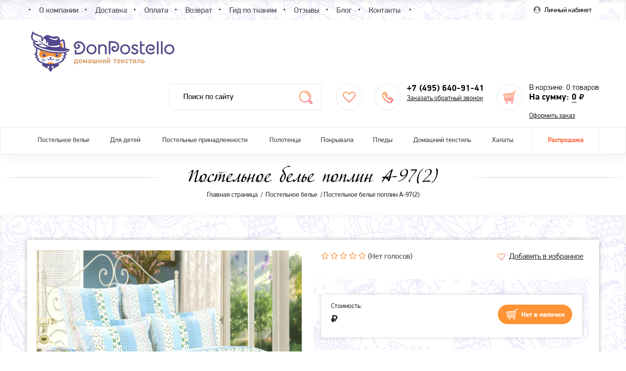

--- FILE ---
content_type: text/html; charset=UTF-8
request_url: https://donpostello.ru/element/postelnoe_bele_poplin_a_97_2/
body_size: 27608
content:

<!DOCTYPE html>
    <html lang="ru" class="no-js">
	
	


    <head>
		        <meta http-equiv="Content-Type" content="text/html; charset=UTF-8" />
<meta name="keywords" content="постельное белье поплин a 972 производства сайлид по лучшей цене от 0 руб  купить в интернет магазине donpostello" />
<meta name="description" content="Постельное белье поплин A-97(2) производства Сайлид по лучшей цене в каталоге магазина «DonPostello». Огромный ассортимент высококачественного постельного белья и домашнего текстиля для взрослых и детей от брендов со всего мира. Действуют скидки и распродажи. Быстрая доставка по Москве и России! Звоните &#128222; +7 (495) 640-91-41" />
<script type="text/javascript" data-skip-moving="true">(function(w, d, n) {var cl = "bx-core";var ht = d.documentElement;var htc = ht ? ht.className : undefined;if (htc === undefined || htc.indexOf(cl) !== -1){return;}var ua = n.userAgent;if (/(iPad;)|(iPhone;)/i.test(ua)){cl += " bx-ios";}else if (/Android/i.test(ua)){cl += " bx-android";}cl += (/(ipad|iphone|android|mobile|touch)/i.test(ua) ? " bx-touch" : " bx-no-touch");cl += w.devicePixelRatio && w.devicePixelRatio >= 2? " bx-retina": " bx-no-retina";var ieVersion = -1;if (/AppleWebKit/.test(ua)){cl += " bx-chrome";}else if ((ieVersion = getIeVersion()) > 0){cl += " bx-ie bx-ie" + ieVersion;if (ieVersion > 7 && ieVersion < 10 && !isDoctype()){cl += " bx-quirks";}}else if (/Opera/.test(ua)){cl += " bx-opera";}else if (/Gecko/.test(ua)){cl += " bx-firefox";}if (/Macintosh/i.test(ua)){cl += " bx-mac";}ht.className = htc ? htc + " " + cl : cl;function isDoctype(){if (d.compatMode){return d.compatMode == "CSS1Compat";}return d.documentElement && d.documentElement.clientHeight;}function getIeVersion(){if (/Opera/i.test(ua) || /Webkit/i.test(ua) || /Firefox/i.test(ua) || /Chrome/i.test(ua)){return -1;}var rv = -1;if (!!(w.MSStream) && !(w.ActiveXObject) && ("ActiveXObject" in w)){rv = 11;}else if (!!d.documentMode && d.documentMode >= 10){rv = 10;}else if (!!d.documentMode && d.documentMode >= 9){rv = 9;}else if (d.attachEvent && !/Opera/.test(ua)){rv = 8;}if (rv == -1 || rv == 8){var re;if (n.appName == "Microsoft Internet Explorer"){re = new RegExp("MSIE ([0-9]+[\.0-9]*)");if (re.exec(ua) != null){rv = parseFloat(RegExp.$1);}}else if (n.appName == "Netscape"){rv = 11;re = new RegExp("Trident/.*rv:([0-9]+[\.0-9]*)");if (re.exec(ua) != null){rv = parseFloat(RegExp.$1);}}}return rv;}})(window, document, navigator);</script>


<link href="/local/templates/alt_donpostello/components/bitrix/catalog/alt_catalog/style.css?1512570528697" type="text/css"  rel="stylesheet" />
<link href="/bitrix/js/main/core/css/core_popup.css?151275820914934" type="text/css"  rel="stylesheet" />
<link href="/local/templates/alt_donpostello/components/bitrix/iblock.vote/alt_ajax/style.css?1512570528357" type="text/css"  rel="stylesheet" />
<link href="/local/templates/alt_donpostello/components/bitrix/iblock.vote/alt_ajax1/style.css?1573123266357" type="text/css"  rel="stylesheet" />
<link href="/bitrix/components/bitrix/catalog.comments/templates/new/style.css?15724325604651" type="text/css"  rel="stylesheet" />
<link href="/bitrix/panel/main/popup.css?151257053223084" type="text/css"  rel="stylesheet" />
<link href="/bitrix/components/bitrix/blog/templates/.default/style.css?151275826833493" type="text/css"  rel="stylesheet" />
<link href="/bitrix/components/bitrix/blog/templates/.default/themes/green/style.css?15125705621140" type="text/css"  rel="stylesheet" />
<link href="/bitrix/components/bitrix/catalog.comments/templates/new/themes/blue/style.css?151257055924" type="text/css"  rel="stylesheet" />
<link href="/local/templates/alt_donpostello/components/bitrix/catalog.section/alt_viewed/style.css?151257052827494" type="text/css"  rel="stylesheet" />
<link href="/local/templates/alt_donpostello/libs/confirm/jquery-confirm.min.css?151257052627200" type="text/css"  data-template-style="true"  rel="stylesheet" />
<link href="/local/templates/alt_donpostello/libs/arcticmodal/jquery.arcticmodal.css?1512570526664" type="text/css"  data-template-style="true"  rel="stylesheet" />
<link href="/local/templates/alt_donpostello/css/main.css?1573804118354852" type="text/css"  data-template-style="true"  rel="stylesheet" />
<link href="/bitrix/js/main/core/css/core.css?15125705333963" type="text/css"  data-template-style="true"  rel="stylesheet" />
<link href="/local/templates/alt_donpostello/styles.css?151300194755" type="text/css"  data-template-style="true"  rel="stylesheet" />
<link href="/local/templates/alt_donpostello/template_styles.css?15428241584694" type="text/css"  data-template-style="true"  rel="stylesheet" />



        <title>Постельное белье поплин A-97(2) производства Сайлид по лучшей цене от 0 руб. | Купить постельное белье в интернет-магазине «DonPostello»</title>

        <meta http-equiv="X-UA-Compatible" content="IE=edge">
        <meta name="viewport" content="width=device-width, initial-scale=1, maximum-scale=1">
        <meta property="og:image" content="/local/templates/alt_donpostello/img/og-logo-desktop.png">

                <link rel="e-touch-icon" href="/local/templates/alt_donpostello/img/favicon/e-touch-icon.png">
        <link rel="e-touch-icon" sizes="72x72" href="/local/templates/alt_donpostello/img/favicon/e-touch-icon-72x72.png">
        <link rel="e-touch-icon" sizes="114x114" href="/local/templates/alt_donpostello/img/favicon/e-touch-icon-114x114.png">

        
        <!--[if lte IE 9]>
            <link href="/local/templates/alt_donpostello/css/ie9.css" rel="stylesheet" type="text/css" />
        <![endif]-->
        <meta name="yandex-verification" content="c6642e416ac1fdcc" />
            </head>

<body>
    <div id="panel"></div>

<div id="page">

    <div class="navbar Fixed">
        <div class="container">

            <a href="/" title="ДонПостелло" class="navbar__logo">
	            <img src="/local/templates/alt_donpostello/img/logo_mobile.png">
	                        </a>

            <div class="navbar__nav">

                

    <nav class="nav">

        <a href="#nav" title="" class="nav__toggle">
            <p class="fa fa-navicon"></p>
        </a>

        <ul class="nav__list">

            
            <li class="nav__item">
                <a href="/about/" title="О компании" class="nav__link">
	                О компании                </a>
            </li>

            
            <li class="nav__item">
                <a href="/service/delivery/" title="Доставка" class="nav__link">
	                Доставка                </a>
            </li>

            
            <li class="nav__item">
                <a href="/service/payments/" title="Оплата" class="nav__link">
	                Оплата                </a>
            </li>

            
            <li class="nav__item">
                <a href="/about/guaranty/" title="Возврат" class="nav__link">
	                Возврат                </a>
            </li>

            
            <li class="nav__item">
                <a href="/guide-materials/" title="Гид по тканям" class="nav__link">
	                Гид по тканям                </a>
            </li>

            
            <li class="nav__item">
                <a href="/reviews/" title="Отзывы" class="nav__link">
	                Отзывы                </a>
            </li>

            
            <li class="nav__item">
                <a href="/blog/" title="Блог" class="nav__link">
	                Блог                </a>
            </li>

            
            <li class="nav__item">
                <a href="/about/contacts/" title="Контакты" class="nav__link">
	                Контакты                </a>
            </li>

            
        </ul>

    </nav>


            </div>


            <a href="tel:+74956409141" title="" class="navbar__phone">
	<p class="fa fa-phone"></p>
</a>
	        <a href="#filter" title="" class="navbar__filter" style="display: none">
		        <i class="fa fa-filter"></i>
	        </a>


            <div class="navbar__cabinet-btn" id="usr-area">

                <!--'start_frame_cache_usr-area'-->
                    
                <a
                        href="#modalCabinet"
                        title="Личный кабинет"
                        class="cabinet-btn t_js_cabinet"
                    data-fancybox                >
                    <span class="cabinet-btn__link">
                        <i class="fa fa-user-circle"></i>
                        Личный кабинет                    </span>
                </a>

                
                <!--'end_frame_cache_usr-area'-->
            </div>

        </div>
    </div>

    <header class="header">

        <div class="header__content">
            <div class="container">

                <div class="header__logo">

                    <div class="logo">
                        <a href="/" title="Дон Постелло" class="logo__link">
	                        <img src="/local/templates/alt_donpostello/img/logo-desktop.png">
                                                    </a>
	                                        </div>

                </div>

                <div class="header__info">

                    <div class="header__search">

                        
    <div class="search" id="title-search">
        <form action="/search/" method="get" class="search__form">
            <input
                    type="text"
                    id="title-search-input"
                    placeholder="Поиск по сайту"
                    class="search__input"
                    name="q"
                    value=""
                    autocomplete="off"
            >
            <input type="hidden" name="how" value="r">
            <button class="search__btn" name="s" type="submit" value="Поиск"></button>
        </form>

        <span class="search__toggle"></span>
    </div>

                        <div class="header-fast-search-res"></div>
                    </div>


                    <div class="header__favorites-btn">

                        <a href="/personal/favorites/" title="Избранное" class="favorites-btn"></a>

                    </div>


                    <div class="header__phones">

                        <div class="phones">
                            <span class="phones__item">
                                +7 (495) 640-91-41                            </span>
                            <span class="phones__item">
                                                            </span>
                            <a
                                    href="#modalCallback"
                                    title="Заказать обратный звонок"
                                    class="phones__link"
                                    data-fancybox
                            >
                                Заказать обратный звонок                            </a>
                        </div>

                    </div>


                    <!--'start_frame_cache_header__incart'-->
<div class="header__incart" id="header__incart">

	<div class="incart">
		<p class="incart__label">
			В корзине:			<span class="t_top_qty">0</span> товаров		</p>
		<div class="incart__info">
			На сумму: <span class="t_top_price">0</span> <p class="fa fa-rub"></p>
		</div>
		<a href="/personal/cart/" title="Оформить заказ" class="incart__link">
			Оформить заказ		</a>
	</div>

</div>
<!--'end_frame_cache_header__incart'--><div id="bx_basket1" class="bx-basket bx-opener">
	<!--'start_frame_cache_FKauiI'-->


	<div class="header__cart-small" id="bx_cart_block">

		<div class="cart-small">
			<a href="/personal/cart/" class="t_cart_href">
                <h5 class="cart-small__heading">Корзина товаров</h5>
            </a>

			
				<div class="cart-small__content">
					<div class="cart-small__scrollbar">
						<div class="cart-small__product-sm">
							Ваша корзина пуста						</div>
					</div>
				</div>
				<div class="cart-small__footer">
					<div class="cart-small__btn-ui">
						<a href="/bedclothes/" title="В каталог" class="btn-ui">
							В каталог
						</a>
					</div>
				</div>

			
		</div>

	</div>

<!--'end_frame_cache_FKauiI'--></div>

                </div>

            </div>
        </div>


        <div class="header__menu">
            <div class="container">

                
<div class="menu">
	<ul class="menu__list">

		
		
			<li class="menu__item">
				<a href="/bedclothes/" title="Постельное белье" class="menu__link">
					Постельное белье				</a>

				
					<div class="menu-children">
						<div class="menu-children__navs">
							<div class="menu-children__grid">

								
									
								
									
										<div class="menu-children__column">

											
												
												<ul class="menu-children__list">
													<li class="menu-children__title">
                                                        <span class="menu-children__icon">
                                                            <img
	                                                            src="/local/templates/alt_donpostello/img/icons/material.png"
	                                                            alt=""
                                                            >
                                                        </span>
														По материалу													</li>

													
														<li class="menu-children__item">
															<a
																href="/bedclothes/postelnoe_bele_satin/"
																title="Сатин"
																class="menu-children__link"
															>
																Сатин															</a>
														</li>

													
														<li class="menu-children__item">
															<a
																href="/bedclothes/postelnoe_bele_perkal/"
																title="Перкаль"
																class="menu-children__link"
															>
																Перкаль															</a>
														</li>

													
														<li class="menu-children__item">
															<a
																href="/bedclothes/satin_s_vyshivkoy/"
																title="Сатин с вышивкой"
																class="menu-children__link"
															>
																Сатин с вышивкой															</a>
														</li>

													
														<li class="menu-children__item">
															<a
																href="/bedclothes/postelnoe_bele_poplin/"
																title="Поплин"
																class="menu-children__link"
															>
																Поплин															</a>
														</li>

													
														<li class="menu-children__item">
															<a
																href="/bedclothes/postelnoe_bele_byaz/"
																title="Бязь"
																class="menu-children__link"
															>
																Бязь															</a>
														</li>

													
														<li class="menu-children__item">
															<a
																href="/bedclothes/postelnoe_bele_satin_zhakkard/"
																title="Сатин-жаккард"
																class="menu-children__link"
															>
																Сатин-жаккард															</a>
														</li>

													
														<li class="menu-children__item">
															<a
																href="/bedclothes/postelnoe_bele_velyur/"
																title="Велюр"
																class="menu-children__link"
															>
																Велюр															</a>
														</li>

													
														<li class="menu-children__item">
															<a
																href="/bedclothes/postelnoe_bele_tensel/"
																title="Тенсел"
																class="menu-children__link"
															>
																Тенсел															</a>
														</li>

													
														<li class="menu-children__item">
															<a
																href="/bedclothes/postelnoe_bele_mako_satin/"
																title="Мако - сатин"
																class="menu-children__link"
															>
																Мако - сатин															</a>
														</li>

													
														<li class="menu-children__item">
															<a
																href="/bedclothes/postelnoe_bele_modal/"
																title="Модал"
																class="menu-children__link"
															>
																Модал															</a>
														</li>

													
												</ul>

											
										</div>

									
								
									
								
									
										<div class="menu-children__column">

											
												
												<ul class="menu-children__list">
													<li class="menu-children__title">
                                                        <span class="menu-children__icon">
                                                            <img
	                                                            src="/local/templates/alt_donpostello/img/icons/wallet.png"
	                                                            alt=""
                                                            >
                                                        </span>
														Цены													</li>

													
														<li class="menu-children__item">
															<a
																href="/bedclothes/nedorogoe-postelnoe-bele/"
																title="Недорогое постельное белье"
																class="menu-children__link"
															>
																Недорогое постельное белье															</a>
														</li>

													
														<li class="menu-children__item">
															<a
																href="/bedclothes/elitnoe-postelnoe-bele/"
																title="Элитное постельное белье"
																class="menu-children__link"
															>
																Элитное постельное белье															</a>
														</li>

													
												</ul>

											
												
												<ul class="menu-children__list">
													<li class="menu-children__title">
                                                        <span class="menu-children__icon">
                                                            <img
	                                                            src="/local/templates/alt_donpostello/img/icons/size.png"
	                                                            alt=""
                                                            >
                                                        </span>
														Размер													</li>

													
														<li class="menu-children__item">
															<a
																href="/bedclothes/postelnoe-bele-1-5-spalnoe/"
																title="1,5-спальное"
																class="menu-children__link"
															>
																1,5-спальное															</a>
														</li>

													
														<li class="menu-children__item">
															<a
																href="/bedclothes/postelnoe-bele-2-spalnoe/"
																title="2-спальное"
																class="menu-children__link"
															>
																2-спальное															</a>
														</li>

													
														<li class="menu-children__item">
															<a
																href="/bedclothes/postelnoe-bele-euro/"
																title="Евро"
																class="menu-children__link"
															>
																Евро															</a>
														</li>

													
														<li class="menu-children__item">
															<a
																href="/bedclothes/postelnoe-bele-duet/"
																title="Семейное (Дуэт)"
																class="menu-children__link"
															>
																Семейное (Дуэт)															</a>
														</li>

													
														<li class="menu-children__item">
															<a
																href="/bedclothes/postelnoe-bele-euro-maksi/"
																title="Евро макси"
																class="menu-children__link"
															>
																Евро макси															</a>
														</li>

													
												</ul>

											
										</div>

									
								
									
										<div class="menu-children__column">

											
												
												<ul class="menu-children__list">
													<li class="menu-children__title">
                                                        <span class="menu-children__icon">
                                                            <img
	                                                            src="/local/templates/alt_donpostello/img/icons/label.png"
	                                                            alt=""
                                                            >
                                                        </span>
														Производители													</li>

													
														<li class="menu-children__item">
															<a
																href="/bedclothes/postelnoe-bele-artpostel/"
																title="Артпостель"
																class="menu-children__link"
															>
																Артпостель															</a>
														</li>

													
														<li class="menu-children__item">
															<a
																href="/bedclothes/postelnoe-bele-saylid/"
																title="Сайлид"
																class="menu-children__link"
															>
																Сайлид															</a>
														</li>

													
														<li class="menu-children__item">
															<a
																href="/bedclothes/postelnoe-bele-vasilisa/"
																title="Василиса"
																class="menu-children__link"
															>
																Василиса															</a>
														</li>

													
														<li class="menu-children__item">
															<a
																href="/bedclothes/postelnoe-bele-teksdizayn/"
																title="ТексДизайн"
																class="menu-children__link"
															>
																ТексДизайн															</a>
														</li>

													
														<li class="menu-children__item">
															<a
																href="/bedclothes/postelnoe-bele-cleo/"
																title="Cleo"
																class="menu-children__link"
															>
																Cleo															</a>
														</li>

													
														<li class="menu-children__item">
															<a
																href="/bedclothes/postelnoe_bele_newtone/"
																title="NEWTONE"
																class="menu-children__link"
															>
																NEWTONE															</a>
														</li>

													
														<li class="menu-children__item">
															<a
																href="/bedclothes/khlopkovyy_kray/"
																title="Хлопковый край"
																class="menu-children__link"
															>
																Хлопковый край															</a>
														</li>

													
												</ul>

											
												
												<ul class="menu-children__list">
													<li class="menu-children__title">
                                                        <span class="menu-children__icon">
                                                            <img
	                                                            src="/local/templates/alt_donpostello/img/icons/subjects.png"
	                                                            alt=""
                                                            >
                                                        </span>
														Темы													</li>

													
														<li class="menu-children__item">
															<a
																href="/bedclothes/romantika/"
																title="Романтика"
																class="menu-children__link"
															>
																Романтика															</a>
														</li>

													
														<li class="menu-children__item">
															<a
																href="/bedclothes/svadebnoe/"
																title="Свадебное "
																class="menu-children__link"
															>
																Свадебное 															</a>
														</li>

													
														<li class="menu-children__item">
															<a
																href="/bedclothes/ivanovskoe_postelnoe_bele/"
																title="Ивановское"
																class="menu-children__link"
															>
																Ивановское															</a>
														</li>

													
														<li class="menu-children__item">
															<a
																href="/bedclothes/odnotonnye_kpb/"
																title="Однотонные КПБ"
																class="menu-children__link"
															>
																Однотонные КПБ															</a>
														</li>

													
														<li class="menu-children__item">
															<a
																href="/bedclothes/vybor_pokupaeley/"
																title="Выбор Покупателей"
																class="menu-children__link"
															>
																Выбор Покупателей															</a>
														</li>

													
												</ul>

											
										</div>

									
								
							</div>
						</div>

						<div class="menu-children__info">

							
									<div class="menu-children__best">
										<ul class="menu-children__list">
											<li class="menu-children__title">
                                                <span class="menu-children__icon">
                                                    <img
	                                                    src="/local/templates/alt_donpostello/img/icons/star.png"
	                                                    alt=" Лучшее от дон постелло"
                                                    >
                                                </span>
												 Лучшее от дон постелло											</li>

											
												<li class="menu-children__item">
													<a
														href="/bedclothes/postelnoe_bele_na_rezinke/"
														title="Постельное белье на резинке"
														class="menu-children__link"
													>
														Постельное белье на резинке													</a>
												</li>

											
												<li class="menu-children__item">
													<a
														href="/bedclothes/postelnoe_bele_3d/"
														title="Постельное белье 3D"
														class="menu-children__link"
													>
														Постельное белье 3D													</a>
												</li>

											
												<li class="menu-children__item">
													<a
														href="/bedclothes/kreativnoe_postelnoe_bele/"
														title="Креативное постельное белье"
														class="menu-children__link"
													>
														Креативное постельное белье													</a>
												</li>

											
												<li class="menu-children__item">
													<a
														href="/bedclothes/postelnoe_bele_zima_leto/"
														title="Постельное белье Зима-Лето"
														class="menu-children__link"
													>
														Постельное белье Зима-Лето													</a>
												</li>

											
												<li class="menu-children__item">
													<a
														href="/bedclothes/gift_sets/"
														title="Подарочные наборы"
														class="menu-children__link"
													>
														Подарочные наборы													</a>
												</li>

											
												<li class="menu-children__item">
													<a
														href="/bedclothes/cheboksarskoe_postelnoe_bele/"
														title="Чебоксарское постельное белье"
														class="menu-children__link"
													>
														Чебоксарское постельное белье													</a>
												</li>

											
										</ul>
									</div>

								
							
							<div class="menu-children__sales">

								<div class="sales">

									<div class="sales__slider owl-carousel">

										
											<div class="sales__slide">

                                                <a
                                                        href=""
                                                        onclick="return false;"                                                >
                                                    <img
                                                            src="/upload/iblock/863/863c1d3d704fc8570afab928582445e5.jpg"
                                                            alt="Скидка 60%"
                                                            class="sales__img"
                                                    >
                                                </a>

																							</div>

										
									</div>

									<div class="sales__ui">
										<div class="sales__ui__nav"></div>
										<div class="sales__ui__dots"></div>
									</div>

								</div>

							</div>

							
						</div>

					</div>

				
			</li>

        
		
		
			<li class="menu__item">
				<a href="/dlya-detey/" title="Для детей" class="menu__link">
					Для детей				</a>

				
					<div class="menu-children">
						<div class="menu-children__navs">
							<div class="menu-children__grid">

								
									
								
									
										<div class="menu-children__column">

											
												
												<ul class="menu-children__list">
													<li class="menu-children__title">
                                                        <span class="menu-children__icon">
                                                            <img
	                                                            src="/local/templates/alt_donpostello/img/icons/material.png"
	                                                            alt=""
                                                            >
                                                        </span>
														По материалу													</li>

													
														<li class="menu-children__item">
															<a
																href="/dlya-detey/detskoe_postelnoe_bele_satin/"
																title="Сатин"
																class="menu-children__link"
															>
																Сатин															</a>
														</li>

													
														<li class="menu-children__item">
															<a
																href="/dlya-detey/detskoe_postelnoe_bele_poplin/"
																title="Поплин"
																class="menu-children__link"
															>
																Поплин															</a>
														</li>

													
														<li class="menu-children__item">
															<a
																href="/dlya-detey/detskoe_postelnoe_bele_byaz/"
																title="Бязь"
																class="menu-children__link"
															>
																Бязь															</a>
														</li>

													
												</ul>

											
										</div>

									
								
									
								
									
										<div class="menu-children__column">

											
												
												<ul class="menu-children__list">
													<li class="menu-children__title">
                                                        <span class="menu-children__icon">
                                                            <img
	                                                            src="/local/templates/alt_donpostello/img/icons/textile.png"
	                                                            alt=""
                                                            >
                                                        </span>
														Детский текстиль													</li>

													
														<li class="menu-children__item">
															<a
																href="/dlya-detey/pokryvala-detskiye/"
																title="Покрывала"
																class="menu-children__link"
															>
																Покрывала															</a>
														</li>

													
												</ul>

											
												
												<ul class="menu-children__list">
													<li class="menu-children__title">
                                                        <span class="menu-children__icon">
                                                            <img
	                                                            src="/local/templates/alt_donpostello/img/icons/people.png"
	                                                            alt=""
                                                            >
                                                        </span>
														Назначение													</li>

													
														<li class="menu-children__item">
															<a
																href="/dlya-detey/dlya_devochek/"
																title="Для девочек"
																class="menu-children__link"
															>
																Для девочек															</a>
														</li>

													
														<li class="menu-children__item">
															<a
																href="/dlya-detey/dlya_malchikov/"
																title="Для мальчиков"
																class="menu-children__link"
															>
																Для мальчиков															</a>
														</li>

													
														<li class="menu-children__item">
															<a
																href="/dlya-detey/dlya_malyshey/"
																title="Для малышей"
																class="menu-children__link"
															>
																Для малышей															</a>
														</li>

													
														<li class="menu-children__item">
															<a
																href="/dlya-detey/detskoe_postelnoe_bele_na_rezinke_v_krovatku/"
																title="Для малышей в кроватку на резинке"
																class="menu-children__link"
															>
																Для малышей в кроватку на резинке															</a>
														</li>

													
												</ul>

											
										</div>

									
								
							</div>
						</div>

						<div class="menu-children__info">

							
									<div class="menu-children__best">
										<ul class="menu-children__list">
											<li class="menu-children__title">
                                                <span class="menu-children__icon">
                                                    <img
	                                                    src="/local/templates/alt_donpostello/img/icons/star.png"
	                                                    alt=" Лучшее от дон постелло"
                                                    >
                                                </span>
												 Лучшее от дон постелло											</li>

											
												<li class="menu-children__item">
													<a
														href="/dlya-detey/razvivayushchee_postelnoe_bele_dlya_novorozhdennykh/"
														title="Развивающее постельное белье для новорожденных"
														class="menu-children__link"
													>
														Развивающее постельное белье для новорожденных													</a>
												</li>

											
										</ul>
									</div>

								
							
							<div class="menu-children__sales">

								<div class="sales">

									<div class="sales__slider owl-carousel">

										
											<div class="sales__slide">

                                                <a
                                                        href=""
                                                        onclick="return false;"                                                >
                                                    <img
                                                            src="/upload/iblock/6d3/f8499257d4213debbf3587929c030588.jpg"
                                                            alt="Ребенок"
                                                            class="sales__img"
                                                    >
                                                </a>

																							</div>

										
									</div>

									<div class="sales__ui">
										<div class="sales__ui__nav"></div>
										<div class="sales__ui__dots"></div>
									</div>

								</div>

							</div>

							
						</div>

					</div>

				
			</li>

        
		
		
			<li class="menu__item">
				<a href="/psotelnye_prinadlezhnosti/" title="Постельные принадлежности" class="menu__link">
					Постельные принадлежности				</a>

				
					<div class="menu-children">
						<div class="menu-children__navs">
							<div class="menu-children__grid">

								
									
								
									
										<div class="menu-children__column">

											
												
												<ul class="menu-children__list">
													<li class="menu-children__title">
                                                        <span class="menu-children__icon">
                                                            <img
	                                                            src="/local/templates/alt_donpostello/img/icons/pillows.png"
	                                                            alt=""
                                                            >
                                                        </span>
														Наволочки													</li>

													
														<li class="menu-children__item">
															<a
																href="/psotelnye_prinadlezhnosti/navolochki_iz_satina1/"
																title="Наволочки из сатина"
																class="menu-children__link"
															>
																Наволочки из сатина															</a>
														</li>

													
														<li class="menu-children__item">
															<a
																href="/psotelnye_prinadlezhnosti/navolochki_iz_poplina1/"
																title="Наволочки из поплина"
																class="menu-children__link"
															>
																Наволочки из поплина															</a>
														</li>

													
														<li class="menu-children__item">
															<a
																href="/psotelnye_prinadlezhnosti/navolochki_trikotazhnye1/"
																title="Наволочки трикотажные"
																class="menu-children__link"
															>
																Наволочки трикотажные															</a>
														</li>

													
														<li class="menu-children__item">
															<a
																href="/psotelnye_prinadlezhnosti/navolochki_makhrovye1/"
																title="Наволочки махровые"
																class="menu-children__link"
															>
																Наволочки махровые															</a>
														</li>

													
												</ul>

											
												
												<ul class="menu-children__list">
													<li class="menu-children__title">
                                                        <span class="menu-children__icon">
                                                            <img
	                                                            src="/local/templates/alt_donpostello/img/icons/sheet.png"
	                                                            alt=""
                                                            >
                                                        </span>
														Простыни													</li>

													
														<li class="menu-children__item">
															<a
																href="/psotelnye_prinadlezhnosti/prostyni_na_rezinke1/"
																title="Простыни на резинке"
																class="menu-children__link"
															>
																Простыни на резинке															</a>
														</li>

													
														<li class="menu-children__item">
															<a
																href="/psotelnye_prinadlezhnosti/prostyni_iz_satina/"
																title="Простыни из сатина"
																class="menu-children__link"
															>
																Простыни из сатина															</a>
														</li>

													
														<li class="menu-children__item">
															<a
																href="/psotelnye_prinadlezhnosti/prostyni_iz_poplina/"
																title="Простыни из поплина"
																class="menu-children__link"
															>
																Простыни из поплина															</a>
														</li>

													
														<li class="menu-children__item">
															<a
																href="/psotelnye_prinadlezhnosti/prostyni_trikotazhnye/"
																title="Простыни трикотажные"
																class="menu-children__link"
															>
																Простыни трикотажные															</a>
														</li>

													
														<li class="menu-children__item">
															<a
																href="/psotelnye_prinadlezhnosti/prostyni_makhrovye/"
																title="Простыни махровые"
																class="menu-children__link"
															>
																Простыни махровые															</a>
														</li>

													
												</ul>

											
										</div>

									
								
									
										<div class="menu-children__column">

											
												
												<ul class="menu-children__list">
													<li class="menu-children__title">
                                                        <span class="menu-children__icon">
                                                            <img
	                                                            src="/local/templates/alt_donpostello/img/icons/pod.png"
	                                                            alt=""
                                                            >
                                                        </span>
														Пододеяльники 													</li>

													
														<li class="menu-children__item">
															<a
																href="/psotelnye_prinadlezhnosti/pododeyalniki_iz_poplina1/"
																title="Пододеяльники из поплина"
																class="menu-children__link"
															>
																Пододеяльники из поплина															</a>
														</li>

													
														<li class="menu-children__item">
															<a
																href="/psotelnye_prinadlezhnosti/pododeyalniki_trikotazhnye1/"
																title="Пододеяльники трикотажные"
																class="menu-children__link"
															>
																Пододеяльники трикотажные															</a>
														</li>

													
														<li class="menu-children__item">
															<a
																href="/psotelnye_prinadlezhnosti/pododeyalniki_iz_satina1/"
																title="Пододеяльники из сатина"
																class="menu-children__link"
															>
																Пододеяльники из сатина															</a>
														</li>

													
												</ul>

											
												
												<ul class="menu-children__list">
													<li class="menu-children__title">
                                                        <span class="menu-children__icon">
                                                            <img
	                                                            src="/local/templates/alt_donpostello/img/icons/nm.png"
	                                                            alt=""
                                                            >
                                                        </span>
														Наматрасники													</li>

													
														<li class="menu-children__item">
															<a
																href="/psotelnye_prinadlezhnosti/namatrasniki/"
																title="Наматрасники"
																class="menu-children__link"
															>
																Наматрасники															</a>
														</li>

													
												</ul>

											
										</div>

									
								
							</div>
						</div>

						<div class="menu-children__info">

							
							
							<div class="menu-children__sales">

								<div class="sales">

									<div class="sales__slider owl-carousel">

										
											<div class="sales__slide">

                                                <a
                                                        href=""
                                                        onclick="return false;"                                                >
                                                    <img
                                                            src="/upload/iblock/863/863c1d3d704fc8570afab928582445e5.jpg"
                                                            alt="Скидка 60%"
                                                            class="sales__img"
                                                    >
                                                </a>

																							</div>

										
									</div>

									<div class="sales__ui">
										<div class="sales__ui__nav"></div>
										<div class="sales__ui__dots"></div>
									</div>

								</div>

							</div>

							
						</div>

					</div>

				
			</li>

        
		
		
			<li class="menu__item">
				<a href="/polotentsa/" title="Полотенца" class="menu__link">
					Полотенца				</a>

				
					<div class="menu-children">
						<div class="menu-children__navs">
							<div class="menu-children__grid">

								
									
								
									
										<div class="menu-children__column">

											
												
												<ul class="menu-children__list">
													<li class="menu-children__title">
                                                        <span class="menu-children__icon">
                                                            <img
	                                                            src="/local/templates/alt_donpostello/img/icons/pol.png"
	                                                            alt=""
                                                            >
                                                        </span>
														В подарок													</li>

													
														<li class="menu-children__item">
															<a
																href="/polotentsa/podarochnye_nabory/"
																title="Подарочные наборы"
																class="menu-children__link"
															>
																Подарочные наборы															</a>
														</li>

													
												</ul>

											
												
												<ul class="menu-children__list">
													<li class="menu-children__title">
                                                        <span class="menu-children__icon">
                                                            <img
	                                                            src="/local/templates/alt_donpostello/img/icons/pol.png"
	                                                            alt=""
                                                            >
                                                        </span>
														Для ванной													</li>

													
														<li class="menu-children__item">
															<a
																href="/polotentsa/polotentsa_dlya_vannoy/"
																title="Полотенца для ванной"
																class="menu-children__link"
															>
																Полотенца для ванной															</a>
														</li>

													
														<li class="menu-children__item">
															<a
																href="/polotentsa/polotentsa_makhrovye/"
																title="Полотенца махровые"
																class="menu-children__link"
															>
																Полотенца махровые															</a>
														</li>

													
														<li class="menu-children__item">
															<a
																href="/polotentsa/polotentsa_bambukovye/"
																title="Полотенца бамбуковые"
																class="menu-children__link"
															>
																Полотенца бамбуковые															</a>
														</li>

													
														<li class="menu-children__item">
															<a
																href="/polotentsa/polotentsa_vafelnye/"
																title="Полотенца вафельные"
																class="menu-children__link"
															>
																Полотенца вафельные															</a>
														</li>

													
												</ul>

											
										</div>

									
								
									
										<div class="menu-children__column">

											
												
												<ul class="menu-children__list">
													<li class="menu-children__title">
                                                        <span class="menu-children__icon">
                                                            <img
	                                                            src="/local/templates/alt_donpostello/img/icons/pol.png"
	                                                            alt=""
                                                            >
                                                        </span>
														Для кухни													</li>

													
														<li class="menu-children__item">
															<a
																href="/polotentsa/polotentsa_dlya_kukhni/"
																title="Полотенца для кухни"
																class="menu-children__link"
															>
																Полотенца для кухни															</a>
														</li>

													
												</ul>

											
										</div>

									
								
							</div>
						</div>

						<div class="menu-children__info">

							
							
						</div>

					</div>

				
			</li>

        
		
		
			<li class="menu__item">
				<a href="/pokryvala/" title="Покрывала" class="menu__link">
					Покрывала				</a>

				
					<div class="menu-children">
						<div class="menu-children__navs">
							<div class="menu-children__grid">

								
									
								
									
										<div class="menu-children__column">

											
												
												<ul class="menu-children__list">
													<li class="menu-children__title">
                                                        <span class="menu-children__icon">
                                                            <img
	                                                            src="/local/templates/alt_donpostello/img/icons/material.png"
	                                                            alt=""
                                                            >
                                                        </span>
														По материалу													</li>

													
														<li class="menu-children__item">
															<a
																href="/pokryvala/100_khlopok/"
																title="100% хлопок"
																class="menu-children__link"
															>
																100% хлопок															</a>
														</li>

													
														<li class="menu-children__item">
															<a
																href="/pokryvala/khlopok/"
																title="Хлопок"
																class="menu-children__link"
															>
																Хлопок															</a>
														</li>

													
														<li class="menu-children__item">
															<a
																href="/pokryvala/satin_khlopok/"
																title="Сатин(хлопок)"
																class="menu-children__link"
															>
																Сатин(хлопок)															</a>
														</li>

													
														<li class="menu-children__item">
															<a
																href="/pokryvala/zhakkard/"
																title="Жаккард"
																class="menu-children__link"
															>
																Жаккард															</a>
														</li>

													
														<li class="menu-children__item">
															<a
																href="/pokryvala/iskusstvennyy_mekh/"
																title="Искусственный мех"
																class="menu-children__link"
															>
																Искусственный мех															</a>
														</li>

													
														<li class="menu-children__item">
															<a
																href="/pokryvala/polipropilen/"
																title="Полипропилен"
																class="menu-children__link"
															>
																Полипропилен															</a>
														</li>

													
														<li class="menu-children__item">
															<a
																href="/pokryvala/100_poliestr/"
																title="100% полиэстр"
																class="menu-children__link"
															>
																100% полиэстр															</a>
														</li>

													
												</ul>

											
										</div>

									
								
									
										<div class="menu-children__column">

											
												
												<ul class="menu-children__list">
													<li class="menu-children__title">
                                                        <span class="menu-children__icon">
                                                            <img
	                                                            src="/local/templates/alt_donpostello/img/icons/label.png"
	                                                            alt=""
                                                            >
                                                        </span>
														По производителю													</li>

													
														<li class="menu-children__item">
															<a
																href="/pokryvala/artpostel_pokryvala/"
																title="Артпостель"
																class="menu-children__link"
															>
																Артпостель															</a>
														</li>

													
														<li class="menu-children__item">
															<a
																href="/pokryvala/cleo_pokryvala/"
																title="Cleo"
																class="menu-children__link"
															>
																Cleo															</a>
														</li>

													
												</ul>

											
												
												<ul class="menu-children__list">
													<li class="menu-children__title">
                                                        <span class="menu-children__icon">
                                                            <img
	                                                            src="/local/templates/alt_donpostello/img/icons/size.png"
	                                                            alt=""
                                                            >
                                                        </span>
														По размеру													</li>

													
														<li class="menu-children__item">
															<a
																href="/pokryvala/detskie_pokryvala/"
																title="Детские покрывала"
																class="menu-children__link"
															>
																Детские покрывала															</a>
														</li>

													
														<li class="menu-children__item">
															<a
																href="/pokryvala/polutorospalnye-pokryvala/"
																title="Полутороспальные"
																class="menu-children__link"
															>
																Полутороспальные															</a>
														</li>

													
														<li class="menu-children__item">
															<a
																href="/pokryvala/2_spalnye_pokryvala/"
																title="2-спальные"
																class="menu-children__link"
															>
																2-спальные															</a>
														</li>

													
														<li class="menu-children__item">
															<a
																href="/pokryvala/evro_pokryvala/"
																title="Евро"
																class="menu-children__link"
															>
																Евро															</a>
														</li>

													
												</ul>

											
										</div>

									
								
							</div>
						</div>

						<div class="menu-children__info">

							
							
							<div class="menu-children__sales">

								<div class="sales">

									<div class="sales__slider owl-carousel">

										
											<div class="sales__slide">

                                                <a
                                                        href="/bedclothes/"
                                                                                                        >
                                                    <img
                                                            src="/upload/iblock/5de/5de358eca8246c766a58317602eefc28.jpg"
                                                            alt="Распродажа популярных покрывал"
                                                            class="sales__img"
                                                    >
                                                </a>

																							</div>

										
									</div>

									<div class="sales__ui">
										<div class="sales__ui__nav"></div>
										<div class="sales__ui__dots"></div>
									</div>

								</div>

							</div>

							
						</div>

					</div>

				
			</li>

        
		
		
			<li class="menu__item">
				<a href="/pledy/" title="Пледы" class="menu__link">
					Пледы				</a>

				
					<div class="menu-children">
						<div class="menu-children__navs">
							<div class="menu-children__grid">

								
									
								
									
										<div class="menu-children__column">

											
												
												<ul class="menu-children__list">
													<li class="menu-children__title">
                                                        <span class="menu-children__icon">
                                                            <img
	                                                            src="/local/templates/alt_donpostello/img/icons/material.png"
	                                                            alt=""
                                                            >
                                                        </span>
														По материалу													</li>

													
														<li class="menu-children__item">
															<a
																href="/pledy/sherstyannye_pledy/"
																title="Шерстянные"
																class="menu-children__link"
															>
																Шерстянные															</a>
														</li>

													
														<li class="menu-children__item">
															<a
																href="/pledy/flisovye_pokryvala/"
																title="Флисовые"
																class="menu-children__link"
															>
																Флисовые															</a>
														</li>

													
												</ul>

											
										</div>

									
								
									
										<div class="menu-children__column">

											
												
												<ul class="menu-children__list">
													<li class="menu-children__title">
                                                        <span class="menu-children__icon">
                                                            <img
	                                                            src="/local/templates/alt_donpostello/img/icons/size.png"
	                                                            alt=""
                                                            >
                                                        </span>
														По размеру													</li>

													
														<li class="menu-children__item">
															<a
																href="/pledy/polutoraspalnyy/"
																title="Полутораспальный"
																class="menu-children__link"
															>
																Полутораспальный															</a>
														</li>

													
														<li class="menu-children__item">
															<a
																href="/pledy/dvuspalnyy/"
																title="Двуспальный"
																class="menu-children__link"
															>
																Двуспальный															</a>
														</li>

													
														<li class="menu-children__item">
															<a
																href="/pledy/detskie_pledy/"
																title="Детские пледы"
																class="menu-children__link"
															>
																Детские пледы															</a>
														</li>

													
														<li class="menu-children__item">
															<a
																href="/pledy/euro/"
																title="Евро"
																class="menu-children__link"
															>
																Евро															</a>
														</li>

													
												</ul>

											
												
												<ul class="menu-children__list">
													<li class="menu-children__title">
                                                        <span class="menu-children__icon">
                                                            <img
	                                                            src="/local/templates/alt_donpostello/img/icons/type.png"
	                                                            alt=""
                                                            >
                                                        </span>
														По типу													</li>

													
														<li class="menu-children__item">
															<a
																href="/pledy/vyazannye_pledy/"
																title="Вязанные"
																class="menu-children__link"
															>
																Вязанные															</a>
														</li>

													
												</ul>

											
										</div>

									
								
									
										<div class="menu-children__column">

											
												
												<ul class="menu-children__list">
													<li class="menu-children__title">
                                                        <span class="menu-children__icon">
                                                            <img
	                                                            src="/local/templates/alt_donpostello/img/icons/label.png"
	                                                            alt=""
                                                            >
                                                        </span>
														По производителю													</li>

													
														<li class="menu-children__item">
															<a
																href="/pledy/artpostel_pledy/"
																title="Артпостель"
																class="menu-children__link"
															>
																Артпостель															</a>
														</li>

													
														<li class="menu-children__item">
															<a
																href="/pledy/cleo_pledy/"
																title="Cleo"
																class="menu-children__link"
															>
																Cleo															</a>
														</li>

													
														<li class="menu-children__item">
															<a
																href="/pledy/bocasa_pledy/"
																title="Bocasa"
																class="menu-children__link"
															>
																Bocasa															</a>
														</li>

													
												</ul>

											
										</div>

									
								
							</div>
						</div>

						<div class="menu-children__info">

							
							
							<div class="menu-children__sales">

								<div class="sales">

									<div class="sales__slider owl-carousel">

										
											<div class="sales__slide">

                                                <a
                                                        href="/bedclothes/"
                                                                                                        >
                                                    <img
                                                            src="/upload/iblock/5de/5de358eca8246c766a58317602eefc28.jpg"
                                                            alt="Распродажа популярных покрывал"
                                                            class="sales__img"
                                                    >
                                                </a>

																							</div>

										
									</div>

									<div class="sales__ui">
										<div class="sales__ui__nav"></div>
										<div class="sales__ui__dots"></div>
									</div>

								</div>

							</div>

							
						</div>

					</div>

				
			</li>

        
		
		
			<li class="menu__item">
				<a href="/domashniy_tekstil/" title="Домашний текстиль" class="menu__link">
					Домашний текстиль				</a>

				
					<div class="menu-children">
						<div class="menu-children__navs">
							<div class="menu-children__grid">

								
									
								
									
										<div class="menu-children__column">

											
												
												<ul class="menu-children__list">
													<li class="menu-children__title">
                                                        <span class="menu-children__icon">
                                                            <img
	                                                            src="/local/templates/alt_donpostello/img/icons/kitchen.png"
	                                                            alt=""
                                                            >
                                                        </span>
														Все для кухни													</li>

													
														<li class="menu-children__item">
															<a
																href="/domashniy_tekstil/tablecloths/"
																title="Скатерти"
																class="menu-children__link"
															>
																Скатерти															</a>
														</li>

													
												</ul>

											
												
												<ul class="menu-children__list">
													<li class="menu-children__title">
                                                        <span class="menu-children__icon">
                                                            <img
	                                                            src="/local/templates/alt_donpostello/img/icons/material.png"
	                                                            alt=""
                                                            >
                                                        </span>
														Женские пижамы													</li>

													
														<li class="menu-children__item">
															<a
																href="/domashniy_tekstil/pizhamy_zhenskie/"
																title="Пижамы женские"
																class="menu-children__link"
															>
																Пижамы женские															</a>
														</li>

													
												</ul>

											
										</div>

									
								
									
										<div class="menu-children__column">

											
												
												<ul class="menu-children__list">
													<li class="menu-children__title">
                                                        <span class="menu-children__icon">
                                                            <img
	                                                            src="/local/templates/alt_donpostello/img/icons/material.png"
	                                                            alt=""
                                                            >
                                                        </span>
														Матрасы													</li>

													
														<li class="menu-children__item">
															<a
																href="/domashniy_tekstil/matrasy/"
																title="Матрасы"
																class="menu-children__link"
															>
																Матрасы															</a>
														</li>

													
												</ul>

											
										</div>

									
								
							</div>
						</div>

						<div class="menu-children__info">

							
							
							<div class="menu-children__sales">

								<div class="sales">

									<div class="sales__slider owl-carousel">

										
											<div class="sales__slide">

                                                <a
                                                        href=""
                                                        onclick="return false;"                                                >
                                                    <img
                                                            src="/upload/iblock/863/863c1d3d704fc8570afab928582445e5.jpg"
                                                            alt="Скидка 60%"
                                                            class="sales__img"
                                                    >
                                                </a>

																							</div>

										
									</div>

									<div class="sales__ui">
										<div class="sales__ui__nav"></div>
										<div class="sales__ui__dots"></div>
									</div>

								</div>

							</div>

							
						</div>

					</div>

				
			</li>

        
		
		
		
		
		
		
			<li class="menu__item">
				<a href="/halaty/" title="Халаты" class="menu__link">
					Халаты				</a>

				
					<div class="menu-children">
						<div class="menu-children__navs">
							<div class="menu-children__grid">

								
									
								
									
										<div class="menu-children__column">

											
												
												<ul class="menu-children__list">
													<li class="menu-children__title">
                                                        <span class="menu-children__icon">
                                                            <img
	                                                            src="/local/templates/alt_donpostello/img/icons/clothing.png"
	                                                            alt=""
                                                            >
                                                        </span>
														Женские халаты													</li>

													
														<li class="menu-children__item">
															<a
																href="/halaty/zhenskie/mahrovye/"
																title="Махровые"
																class="menu-children__link"
															>
																Махровые															</a>
														</li>

													
														<li class="menu-children__item">
															<a
																href="/halaty/zhenskie/velurovye/"
																title="Велюровые"
																class="menu-children__link"
															>
																Велюровые															</a>
														</li>

													
														<li class="menu-children__item">
															<a
																href="/halaty/zhenskie/trikotazhnye/"
																title="Трикотажные"
																class="menu-children__link"
															>
																Трикотажные															</a>
														</li>

													
														<li class="menu-children__item">
															<a
																href="/halaty/zhenskie/bambukovye/"
																title="Бамбуковые"
																class="menu-children__link"
															>
																Бамбуковые															</a>
														</li>

													
														<li class="menu-children__item">
															<a
																href="/halaty/zhenskie/oblegchennye_makhrovye_khalaty/"
																title="Облегченные махровые халаты"
																class="menu-children__link"
															>
																Облегченные махровые халаты															</a>
														</li>

													
														<li class="menu-children__item">
															<a
																href="/halaty/zhenskie/legkie_i_letnie/"
																title="Легкие и летние"
																class="menu-children__link"
															>
																Легкие и летние															</a>
														</li>

													
												</ul>

											
										</div>

									
								
									
										<div class="menu-children__column">

											
												
												<ul class="menu-children__list">
													<li class="menu-children__title">
                                                        <span class="menu-children__icon">
                                                            <img
	                                                            src="/local/templates/alt_donpostello/img/icons/clothing.png"
	                                                            alt=""
                                                            >
                                                        </span>
														Мужские халаты													</li>

													
														<li class="menu-children__item">
															<a
																href="/halaty/muzhskie/bambukovye/"
																title="Бамбуковые"
																class="menu-children__link"
															>
																Бамбуковые															</a>
														</li>

													
														<li class="menu-children__item">
															<a
																href="/halaty/muzhskie/velurovye/"
																title="Велюровые"
																class="menu-children__link"
															>
																Велюровые															</a>
														</li>

													
														<li class="menu-children__item">
															<a
																href="/halaty/muzhskie/mahrovye/"
																title="Махровые"
																class="menu-children__link"
															>
																Махровые															</a>
														</li>

													
														<li class="menu-children__item">
															<a
																href="/halaty/muzhskie/sportivnye_khalaty_s_kapyushonom/"
																title="Спортивные халаты с капюшоном"
																class="menu-children__link"
															>
																Спортивные халаты с капюшоном															</a>
														</li>

													
														<li class="menu-children__item">
															<a
																href="/halaty/muzhskie/legkie_khalaty/"
																title="Легкие халаты"
																class="menu-children__link"
															>
																Легкие халаты															</a>
														</li>

													
												</ul>

											
										</div>

									
								
							</div>
						</div>

						<div class="menu-children__info">

							
							
						</div>

					</div>

				
			</li>

        
		
		
		
		
		
		
		
		<li class="menu__item menu__item--accent">
			<a href="/sale/" title="Распродажа" class="menu__link">
				Распродажа
			</a>
		</li>

	</ul>
</div>

            </div>
        </div>

    </header>

    <div class="mobile-ui Fixed">
        <div class="container">

            <ul class="mobile-ui__menu">
                <li class="mobile-ui__item">
                    <a href="/" title="Главная" class="mobile-ui__link">
                        <i class="fa fa-home"></i>
                        <span class="mobile-ui__text">Главная</span>
                    </a>
                </li>
                <li class="mobile-ui__item">
                    <a href="#menu" title="Каталог" class="mobile-ui__link">
                        <i class="fa fa-navicon"></i>
                        <span class="mobile-ui__text">Каталог</span>
                    </a>
                </li>
                <li class="mobile-ui__item">
                    <a href="/personal/cart/" title="Корзина" class="mobile-ui__link">
                        <i class="fa fa-shopping-cart"></i>
	                    
<span class="mobile-ui__text">Корзина</span>
<span class="mobile-ui__count t_js_mob_qty">0</span>                    </a>
                </li>
                <li class="mobile-ui__item">
                    <a href="/personal/favorites/" title="Избранное" class="mobile-ui__link">
                        <i class="fa fa-heart"></i>
                        <span class="mobile-ui__text">Избранное</span>
                        <span class="mobile-ui__count t_js_m_fav">0</span>
                    </a>
                </li>
                <li class="mobile-ui__item">
                    <a href="/?q=" title="Поиск" class="mobile-ui__link">
                        <i class="fa fa-search"></i>
                        <span class="mobile-ui__text">Поиск</span>
                    </a>
                </li>
                <li class="mobile-ui__item">
                    <a
                            href="#modalCabinet"
                            title="Профиль"
                            class="mobile-ui__link t_js_cabinet"
                        data-fancybox                    >
                        <i class="fa fa-user"></i>
                        <span class="mobile-ui__text">Профиль</span>
                    </a>
                </li>
            </ul>

        </div>
    </div>


    <div class="pagetop">
        <div class="container">

            <h1 class="pagetop__heading">Постельное белье поплин A-97(2)</h1>

            <div class="pagetop__breadcrumbs">

                <ul class="breadcrumbs" itemscope="" itemtype="https://schema.org/BreadcrumbList">
			<li class="breadcrumbs__item" id="bx_breadcrumb_0" itemtype="https://schema.org/ListItem" itemprop="itemListElement" itemscope="" >
				<a href="/" title="Главная страница" itemtype="https://schema.org/Thing" itemprop="item" itemid="/" itemscope="">
					<span itemprop="name">Главная страница</span>
				</a>
			</li>
			<li class="breadcrumbs__item" id="bx_breadcrumb_1" itemtype="https://schema.org/ListItem" itemprop="itemListElement" itemscope="" >
				<a href="/bedclothes/" title="Постельное белье" itemtype="https://schema.org/Thing" itemprop="item" itemid="/bedclothes/" itemscope="">
					<span itemprop="name">Постельное белье</span>
				</a>
			</li><li class="breadcrumbs__item" itemtype="https://schema.org/ListItem" itemprop="itemListElement" itemscope=""><span itemprop="name">Постельное белье поплин A-97(2)</span></li></ul>                
            </div>

        </div>
    </div>
    
<main class="main main--inner">
    <div class="container">

        <div class="main__content">

            <div class="content">

                <div class="content__card" itemscope itemtype="http://schema.org/Product">

                    
<div class="card" id="bx_117848907_14575">

    <span class="hidden" itemprop="name">Постельное белье поплин A-97(2)</span>


    <div class="card__photos">

        <div class="photos__large owl-carousel">

            
                <a
                        href="/upload/iblock/a47/a4703616fdf2318250952471917f2e82.jpg"
                        title="Постельное белье поплин A-97(2)"
                        class="photos__large__item"
                        data-fancybox="photos"
                        id="bx_117848907_14575_pict"
                >
                    <img
                            src="/upload/iblock/a47/a4703616fdf2318250952471917f2e82.jpg"
                            alt="Постельное белье поплин A-97(2)"
                            class="photos__img"
                            itemprop="image"
                    >
                </a>

            
        </div>

        <ul class="photos__thumbs">

	        
                
                <li class="photos__item is-active">
                    <img
                            src="/upload/iblock/a47/a4703616fdf2318250952471917f2e82.jpg"
                            alt="Постельное белье поплин A-97(2)"
                            class="photos__img"
                    >
                </li>

            
        </ul>

    </div>

    <div class="card__info">

        <div class="card__top clearfix">

            
                <div class="card__rating">

                    <div class="card__rating" id="vote_14575">

    <div class="rating" itemprop="aggregateRating" itemscope itemtype="http://schema.org/AggregateRating">

        
            
	        
                <p
                        class="fa fa-star-o"
                        id="vote_14575_0"
                        title="1"
                        onmouseover="voteScript.trace_vote(this, true);"
                        onmouseout="voteScript.trace_vote(this, false)"
                        onclick="voteScript.do_vote(this, 'vote_14575', {'SESSION_PARAMS':'08e12696aaa23cf0dc04e8489c2c17e9','PAGE_PARAMS':{'ELEMENT_ID':'14575'},'sessid':'6e47a66d67f49baa6b67a5409660e47b','AJAX_CALL':'Y'})"
                >
                </p>



            
        
            
	        
                <p
                        class="fa fa-star-o"
                        id="vote_14575_1"
                        title="2"
                        onmouseover="voteScript.trace_vote(this, true);"
                        onmouseout="voteScript.trace_vote(this, false)"
                        onclick="voteScript.do_vote(this, 'vote_14575', {'SESSION_PARAMS':'08e12696aaa23cf0dc04e8489c2c17e9','PAGE_PARAMS':{'ELEMENT_ID':'14575'},'sessid':'6e47a66d67f49baa6b67a5409660e47b','AJAX_CALL':'Y'})"
                >
                </p>



            
        
            
	        
                <p
                        class="fa fa-star-o"
                        id="vote_14575_2"
                        title="3"
                        onmouseover="voteScript.trace_vote(this, true);"
                        onmouseout="voteScript.trace_vote(this, false)"
                        onclick="voteScript.do_vote(this, 'vote_14575', {'SESSION_PARAMS':'08e12696aaa23cf0dc04e8489c2c17e9','PAGE_PARAMS':{'ELEMENT_ID':'14575'},'sessid':'6e47a66d67f49baa6b67a5409660e47b','AJAX_CALL':'Y'})"
                >
                </p>



            
        
            
	        
                <p
                        class="fa fa-star-o"
                        id="vote_14575_3"
                        title="4"
                        onmouseover="voteScript.trace_vote(this, true);"
                        onmouseout="voteScript.trace_vote(this, false)"
                        onclick="voteScript.do_vote(this, 'vote_14575', {'SESSION_PARAMS':'08e12696aaa23cf0dc04e8489c2c17e9','PAGE_PARAMS':{'ELEMENT_ID':'14575'},'sessid':'6e47a66d67f49baa6b67a5409660e47b','AJAX_CALL':'Y'})"
                >
                </p>



            
        
            
	        
                <p
                        class="fa fa-star-o"
                        id="vote_14575_4"
                        title="5"
                        onmouseover="voteScript.trace_vote(this, true);"
                        onmouseout="voteScript.trace_vote(this, false)"
                        onclick="voteScript.do_vote(this, 'vote_14575', {'SESSION_PARAMS':'08e12696aaa23cf0dc04e8489c2c17e9','PAGE_PARAMS':{'ELEMENT_ID':'14575'},'sessid':'6e47a66d67f49baa6b67a5409660e47b','AJAX_CALL':'Y'})"
                >
                </p>



            
        
        
	    
            <a id="wait_vote_14575" onclick="return false;">
                (Нет голосов)            </a>

	    
	 <meta itemprop="ratingValue" content=""/>

     <meta itemprop="bestRating" content="5"/>

     <meta itemprop="worstRating" content="1"/>

     <meta itemprop="ratingCount" content=""/>

    </div>
</div>
                </div>

            
            <div class="card__favorites-link">
                <a href="#" title="Добавить в избранное" class="favorites-link" data-id="14575">
                    Добавить в избранное
                </a>
            </div>
        </div>

        <div class="card__box">

            <div class="card__purchase">
                <div class="purchase">
                    <div class="purchase__left">
                        <p class="purchase__label">Стоимость:</p>
                        <div class="purchase__price">
                            	                        <span id="bx_117848907_14575_price" class="purchase__price-new">
	                             <i class="fa fa-rub"></i>
	                        </span>


	                        							
                        </div>
                        <input type="hidden" id="bx_117848907_14575_price_discount">
                    </div>

                    
                        <div class="purchase__btns">
                            <div class="purchase__addcart" id="bx_117848907_14575_basket_actions">
                                <button
                                        title="Добавить в корзину"
                                        class="addcart-disabled"
                                        disabled
                                >
                                    Нет в наличии
                                </button>

                            </div>
                        </div>

                    					                </div>
            </div>

            
        </div>

	    
            <div class="card__chars">
                <div class="chars">
                    <p class="chars__title">Характеристики товара:</p>
                    <table class="chars__table">

                        <pre class="hidden hidden__chars">
                                                    </pre>

					    
                            <tr>
                                <td>Ткань</td>
                                <td >
								    <a href="/bedclothes/postelnoe_bele_poplin/" title="Поплин">Поплин</a>                                </td>
                            </tr>

					    
                            <tr>
                                <td>Артикул</td>
                                <td >
								    А/s-97(2)                                </td>
                            </tr>

					    
                            <tr>
                                <td>Состав</td>
                                <td >
								    100% хлопок                                </td>
                            </tr>

					    
                            <tr>
                                <td>Производитель</td>
                                <td itemprop="brand">
								    Сайлид                                </td>
                            </tr>

					    
                    </table>
                </div>
            </div>

	    	    
        <div class="card__advants">
            <ul class="advants advants--grid">
	            <li class="advants__item">
	<span class="advants__icon">
		<img
			src="/local/templates/alt_donpostello/img/icons/advant-1.png"
			alt=""
			class="advants__img"
			width="59"
			height="54"
		>
	</span>
	<div class="advants__info">
		<p class="advants__title">Быстрая доставка</p>
		<p class="advants__caption">По Москве и Подмосковью</p>
	</div>
</li>	            <li class="advants__item">
	<span class="advants__icon">
		<img
			src="/local/templates/alt_donpostello/img/icons/advant-3.png"
			alt=""
			class="advants__img"
			width="52"
			height="49"
		>
	</span>
	<div class="advants__info">
		<p class="advants__title">100% качество</p>
		<p class="advants__caption">На всю продукцию</p>
	</div>
</li>	            <li class="advants__item">
	<span class="advants__icon">
		<img
			src="/local/templates/alt_donpostello/img/icons/advant-2.png"
			alt=""
			class="advants__img"
			width="55"
			height="42"
		>
	</span>
	<div class="advants__info">
		<p class="advants__title">Лучшие цены</p>
		<p class="advants__caption">На домашний текстиль</p>
	</div>
</li>	            <li class="advants__item">
	<span class="advants__icon">
		<img
			src="/local/templates/alt_donpostello/img/icons/advant-4.png"
			alt=""
			class="advants__img"
			width="45"
			height="45"
		>
	</span>
	<div class="advants__info">
		<p class="advants__title">Более 50 Брендов</p>
		<p class="advants__caption">Со всего мира</p>
	</div>
</li>            </ul>
        </div>

        <div class="card__top card__top--mobile clearfix">
		    
                <div class="card__rating">

				    <div class="card__rating" id="vote_14575">

    <div class="rating">

        
            
	        
                <p
                        class="fa fa-star-o"
                        id="vote_14575_0"
                        title="1"
                        onmouseover="voteScript.trace_vote(this, true);"
                        onmouseout="voteScript.trace_vote(this, false)"
                        onclick="voteScript.do_vote(this, 'vote_14575', {'SESSION_PARAMS':'37c1b6ca3382e22bb7d2b33ebdc77c79','PAGE_PARAMS':{'ELEMENT_ID':'14575'},'sessid':'6e47a66d67f49baa6b67a5409660e47b','AJAX_CALL':'Y'})"
                >
                </p>



            
        
            
	        
                <p
                        class="fa fa-star-o"
                        id="vote_14575_1"
                        title="2"
                        onmouseover="voteScript.trace_vote(this, true);"
                        onmouseout="voteScript.trace_vote(this, false)"
                        onclick="voteScript.do_vote(this, 'vote_14575', {'SESSION_PARAMS':'37c1b6ca3382e22bb7d2b33ebdc77c79','PAGE_PARAMS':{'ELEMENT_ID':'14575'},'sessid':'6e47a66d67f49baa6b67a5409660e47b','AJAX_CALL':'Y'})"
                >
                </p>



            
        
            
	        
                <p
                        class="fa fa-star-o"
                        id="vote_14575_2"
                        title="3"
                        onmouseover="voteScript.trace_vote(this, true);"
                        onmouseout="voteScript.trace_vote(this, false)"
                        onclick="voteScript.do_vote(this, 'vote_14575', {'SESSION_PARAMS':'37c1b6ca3382e22bb7d2b33ebdc77c79','PAGE_PARAMS':{'ELEMENT_ID':'14575'},'sessid':'6e47a66d67f49baa6b67a5409660e47b','AJAX_CALL':'Y'})"
                >
                </p>



            
        
            
	        
                <p
                        class="fa fa-star-o"
                        id="vote_14575_3"
                        title="4"
                        onmouseover="voteScript.trace_vote(this, true);"
                        onmouseout="voteScript.trace_vote(this, false)"
                        onclick="voteScript.do_vote(this, 'vote_14575', {'SESSION_PARAMS':'37c1b6ca3382e22bb7d2b33ebdc77c79','PAGE_PARAMS':{'ELEMENT_ID':'14575'},'sessid':'6e47a66d67f49baa6b67a5409660e47b','AJAX_CALL':'Y'})"
                >
                </p>



            
        
            
	        
                <p
                        class="fa fa-star-o"
                        id="vote_14575_4"
                        title="5"
                        onmouseover="voteScript.trace_vote(this, true);"
                        onmouseout="voteScript.trace_vote(this, false)"
                        onclick="voteScript.do_vote(this, 'vote_14575', {'SESSION_PARAMS':'37c1b6ca3382e22bb7d2b33ebdc77c79','PAGE_PARAMS':{'ELEMENT_ID':'14575'},'sessid':'6e47a66d67f49baa6b67a5409660e47b','AJAX_CALL':'Y'})"
                >
                </p>



            
        
        
	    
            <a id="wait_vote_14575" onclick="return false;">
                (Нет голосов)            </a>

	    


    </div>
</div>
                </div>

		    
            <div class="card__favorites-link">
                <a href="#" title="Добавить в избранное" class="favorites-link">
                    Добавить в избранное
                </a>
            </div>
        </div>

    </div>

    <div class="clearfix"></div>

    <div class="card__aboutproduct">
            <ul class="aboutproduct__nav">
                <li class="aboutproduct__li is-active">Подробное описание</li>
                <li class="aboutproduct__li">Отзывы</li>
            </ul>
            <div class="aboutproduct__tabs">

                <div class="aboutproduct__item is-active">
                    <div class="aboutproduct__content" itemprop="description">
                        <p>Размеры: полутораспальный; двуспальный; евроразмер и семейный.<br />
<br />
Полутораспальный комплект:<br />
Пододеяльник 215/150; Простыня 215/150; Наволочки 2 шт. 70/70<br />
<br />
Двуспальный:<br />
Пододеяльник 215/180; Простыня 215/200; Наволочки 2 шт. 70/70<br />
<br />
Евроразмер:<br />
Пододеяльник 220/200; Простыня 220/240; Наволочки 2 шт. 70/70<br />
<br />
Семейный:<br />
Пододеяльник 215/150 - 2 шт.; Простыня 220/250; Наволочки 2 шт. 70/70</p>
                    </div>
                </div>

                <div class="aboutproduct__item">
                    <div class="aboutproduct__content">
	                    <div id="soc_comments_div_14575" class="bx_soc_comments_div bx_important bx_blue"><div id="soc_comments_14575" class="bx-catalog-tab-section-container">
	<ul class="bx-catalog-tab-list" style="left: 0;"><li id="soc_comments_14575BLOG"><span>Комментарии</span></li></ul>
	<div class="bx-catalog-tab-body-container">
		<div class="bx-catalog-tab-container"><div id="soc_comments_14575BLOG_cont" class="tab-off"><div id="bx-cat-soc-comments-blg_14575">Загрузка комментариев...</div></div></div>
	</div>
</div>
</div>
                    </div>
                </div>

            </div>
        </div>

    <div class="card__delivery">

        <div class="delivery">
            <table class="delivery__table">
                <tr>
                    <td class="delivery__icon">
                        <img src="/local/templates/alt_donpostello/img/icons/car.png" alt="">
                    </td>
                    <td colspan="2" class="delivery__text">Бесплатно доставим по Москве при покупках от 6000 рублей</td>
                </tr>
                <tr>
                    <td class="delivery__icon">
                        <img src="/local/templates/alt_donpostello/img/icons/house.png" alt="">
                    </td>
                    <td class="delivery__text">Доставка на дом по Москве и МО:</td>
                    <td class="delivery__price">360 <i class="fa fa-rub"></i></td>
                </tr>
                <tr>
                    <td class="delivery__icon">
                        <img src="/local/templates/alt_donpostello/img/icons/car.png" alt="">
                    </td>
                    <td class="delivery__text">Доставка в регионы:</td>
                    <td class="delivery__price">
                                        от 300 руб.
                    </td>
                </tr>
                <!--<tr>
                    <td class="delivery__icon">
                        <img src="/local/templates/alt_donpostello/img/icons/pickup.png" alt="">
                    </td>
                    <td class="delivery__text">
	                    Самовывоз: <span>Москва, м. Волжская, ул. Волжский бульвар д. 40</span>
                    </td>
                    <td class="delivery__price">0 <p class="fa fa-rub"></p></td>
                </tr>-->
                <tr>
                    <td colspan="3">
                                                точные условия доставки уточняйте у менеджера
                    </td>
                </tr>
            </table>
        </div>

    </div>

    <div style="display:none">
        <div id="bx_117848907_14575_bigimg_cont" style="display:none">
            <img id="bx_117848907_14575_pict" src="">
        </div>
	    </div>

</div>


<div id="bx_117848907_14575_basket_prop" style="display: none;">
	<input type="hidden" name="prop[tkan]" value="31">
</div>
	                    </div>

            </div>

        </div>

    </div>
</main>

<section class="goods goods--inner">
    <div class="container">

        <div class="goods__section-heading">
            <h2 class="section-heading">Специально для Вас</h2>
        </div>


         
        


            


        
    </div>
</section>


    <footer class="footer">
    <div class="container">

        <div class="footer__top">

            <div class="footer__phone">
                <p class="footer__phone__label">Телефон по вопросам заказа:</p>
                <p class="footer__phone__item">
                    +7 (495) 640-91-41                </p>
            </div>

            <div class="footer__search">

                
<div class="search">
    <form action="/" method="post" class="search__form">
        <input
                type="text"
                placeholder="Поиск постельного белья и текстиля"
                class="search__input"
                name="q"
        />
        <button
                class="search__btn"
                name="s"
                type="submit"
                value="Поиск"
        >
        </button>
    </form>
</div>
            </div>

            <div class="footer__callback-btn">
                <a
                        href="#modalCallback"
                        title="Заказать обратный звонок"
                        class="callback-btn"
                        data-fancybox
                >
                    Заказать обратный звонок                </a>
            </div>

        </div>

        <div class="footer__content">

            <div class="footer__navs">
                <div class="footer__navs__grid">

                    <div class="footer__navs__column footer__navs__column--large">
                        <p class="footer__navs__title">Популярные категории:</p>
                        

    <ul class="footer__navs__list">

        
            <li class="footer__navs__item">
                <a href="/bedclothes/" title="Постельное белье" class="footer__navs__link">
                    Постельное белье                </a>
            </li>

        
            <li class="footer__navs__item">
                <a href="/kreativnoe-postelnoe-bele/" title="Прикольное постельное белье" class="footer__navs__link">
                    Прикольное постельное белье                </a>
            </li>

        
            <li class="footer__navs__item">
                <a href="/dlya-detey/" title="Для детей" class="footer__navs__link">
                    Для детей                </a>
            </li>

        
            <li class="footer__navs__item">
                <a href="/psotelnye_prinadlezhnosti/" title="Постельные принадлежности" class="footer__navs__link">
                    Постельные принадлежности                </a>
            </li>

        
            <li class="footer__navs__item">
                <a href="/polotentsa/" title="Полотенца" class="footer__navs__link">
                    Полотенца                </a>
            </li>

        
            <li class="footer__navs__item">
                <a href="/pokryvala/" title="Покрывала" class="footer__navs__link">
                    Покрывала                </a>
            </li>

        
            <li class="footer__navs__item">
                <a href="/pledy/" title="Пледы" class="footer__navs__link">
                    Пледы                </a>
            </li>

        
            <li class="footer__navs__item">
                <a href="/domashniy_tekstil/" title="Домашний текстиль" class="footer__navs__link">
                    Домашний текстиль                </a>
            </li>

        
            <li class="footer__navs__item">
                <a href="/halaty/" title="Халаты" class="footer__navs__link">
                    Халаты                </a>
            </li>

        
            <li class="footer__navs__item">
                <a href="/sale/" title="Распродажа" class="footer__navs__link">
                    Распродажа                </a>
            </li>

        
    </ul>

                    </div>

                    <div class="footer__navs__column footer__navs__column--medium">
                        <p class="footer__navs__title">Информация:</p>
                        

    <ul class="footer__navs__list">

        
            <li class="footer__navs__item">
                <a href="/about/" title="О магазине" class="footer__navs__link">
                    О магазине                </a>
            </li>

        
            <li class="footer__navs__item">
                <a href="/about/vacancy/" title="Вакансии" class="footer__navs__link">
                    Вакансии                </a>
            </li>

        
            <li class="footer__navs__item">
                <a href="/about/contacts/" title="Контакты" class="footer__navs__link">
                    Контакты                </a>
            </li>

        
            <li class="footer__navs__item">
                <a href="/about/certificates/" title="Сертификаты" class="footer__navs__link">
                    Сертификаты                </a>
            </li>

        
            <li class="footer__navs__item">
                <a href="/about/oferta/" title="Оферта" class="footer__navs__link">
                    Оферта                </a>
            </li>

        
    </ul>

                    </div>

                    <div class="footer__navs__column footer__navs__column--small">
                        <p class="footer__navs__title">Полезное:</p>
                        

    <ul class="footer__navs__list">

        
            <li class="footer__navs__item">
                <a href="/blog/" title="Блог" class="footer__navs__link">
                    Блог                </a>
            </li>

        
            <li class="footer__navs__item">
                <a href="/service/delivery/" title="Доставка" class="footer__navs__link">
                    Доставка                </a>
            </li>

        
            <li class="footer__navs__item">
                <a href="/about/guaranty/" title="Возврат" class="footer__navs__link">
                    Возврат                </a>
            </li>

        
            <li class="footer__navs__item">
                <a href="/catalog/newproduct/" title="Новинки" class="footer__navs__link">
                    Новинки                </a>
            </li>

        
            <li class="footer__navs__item">
                <a href="/sitemap/" title="Карта сайта" class="footer__navs__link">
                    Карта сайта                </a>
            </li>

        
    </ul>


                    </div>

                </div>
            </div>

            <div class="footer__info">

                <div class="footer__cabinet-btn">
                    <a
                            href="#modalCabinet"
                            title="Личный кабинет"
                            class="cabinet-btn"
                            data-fancybox                    >
                                <span class="cabinet-btn__link"><p class="fa fa-user-circle"></p>
                                    Личный кабинет                                </span>
                    </a>
                </div>

                            </div>

        </div>

        <div class="footer__copyright">

            <div class="footer__shop">Интернет-магазин постельного белья в Москве: © 2014—2019 “Дон Постелло”<br>Пользуясь сайтом Вы подтверждаете свое согласие с <a href="/about/agreement/" style="color: cornflowerblue;" target="_blank">пользовательским соглашением</a> и <a href="/about/politika-konfidentsialnosti/" style="color: cornflowerblue;" target="_blank">политикой конфиденциальности</a></div>

            <div class="footer__socials">

                <ul class="socials">
                    <li class="socials__item">

                        <a href="#" title="" class="socials__link" rel="nofollow">
	<p class="fa fa-twitter"></p>
</a>
                    </li>
                    <li class="socials__item">

                        <a href="https://www.instagram.com/donpostello_ru/?utm_source=ig_profile_share&igshid=1us8igg8qa3h6" target="_blank" title="" class="socials__link" rel="nofollow">
	<p class="fa fa-instagram"></p>
</a>
                    </li>
                    <li class="socials__item">

                        <a href="#" title="" class="socials__link" rel="nofollow">
	<p class="fa fa-pinterest-p"></p>
</a>
                    </li>
                    <li class="socials__item">

                        <a href="https://www.facebook.com/don.postello.14" title="facebook" target="_blank" class="socials__link" rel="nofollow">
	<p class="fa fa-facebook"></p>
</a>
                    </li>
                </ul>

            </div>

            <div class="footer__rights">Все права защищены</div>

        </div>

    </div>
</footer>


<!-- start scrollup -->
<div class="scrollup">
    <p class="fa fa-angle-up"></p>
</div>
<!-- end scrollup -->

</div>


<div class="mobile-menu" id="menu">
    <ul>
		<li>
            <a href="/sale/" title="Распродажа">
                Распродажа            </a>
        </li>
		<li>
            <a href="/halaty/" title="Халаты">
                Халаты
            </a>
        </li>

	    
            
            <li>
                <span href="/bedclothes/" title="Постельное белье">
                    Постельное белье                </span>

                
                <ul>

                    
                        <li>
                            <span>По материалу</span>

                            <ul>

                                
                                    <li>
                                        <a href="/bedclothes/postelnoe_bele_satin/" title="Сатин">
	                                        Сатин                                        </a>
                                    </li>

                                
                                    <li>
                                        <a href="/bedclothes/postelnoe_bele_perkal/" title="Перкаль">
	                                        Перкаль                                        </a>
                                    </li>

                                
                                    <li>
                                        <a href="/bedclothes/satin_s_vyshivkoy/" title="Сатин с вышивкой">
	                                        Сатин с вышивкой                                        </a>
                                    </li>

                                
                                    <li>
                                        <a href="/bedclothes/postelnoe_bele_poplin/" title="Поплин">
	                                        Поплин                                        </a>
                                    </li>

                                
                                    <li>
                                        <a href="/bedclothes/postelnoe_bele_byaz/" title="Бязь">
	                                        Бязь                                        </a>
                                    </li>

                                
                                    <li>
                                        <a href="/bedclothes/postelnoe_bele_satin_zhakkard/" title="Сатин-жаккард">
	                                        Сатин-жаккард                                        </a>
                                    </li>

                                
                                    <li>
                                        <a href="/bedclothes/postelnoe_bele_velyur/" title="Велюр">
	                                        Велюр                                        </a>
                                    </li>

                                
                                    <li>
                                        <a href="/bedclothes/postelnoe_bele_tensel/" title="Тенсел">
	                                        Тенсел                                        </a>
                                    </li>

                                
                                    <li>
                                        <a href="/bedclothes/postelnoe_bele_mako_satin/" title="Мако - сатин">
	                                        Мако - сатин                                        </a>
                                    </li>

                                
                                    <li>
                                        <a href="/bedclothes/postelnoe_bele_modal/" title="Модал">
	                                        Модал                                        </a>
                                    </li>

                                
                            </ul>

                        </li>

                    
                        <li>
                            <span>Цены</span>

                            <ul>

                                
                                    <li>
                                        <a href="/bedclothes/nedorogoe-postelnoe-bele/" title="Недорогое постельное белье">
	                                        Недорогое постельное белье                                        </a>
                                    </li>

                                
                                    <li>
                                        <a href="/bedclothes/elitnoe-postelnoe-bele/" title="Элитное постельное белье">
	                                        Элитное постельное белье                                        </a>
                                    </li>

                                
                            </ul>

                        </li>

                    
                        <li>
                            <span>Размер</span>

                            <ul>

                                
                                    <li>
                                        <a href="/bedclothes/postelnoe-bele-1-5-spalnoe/" title="1,5-спальное">
	                                        1,5-спальное                                        </a>
                                    </li>

                                
                                    <li>
                                        <a href="/bedclothes/postelnoe-bele-2-spalnoe/" title="2-спальное">
	                                        2-спальное                                        </a>
                                    </li>

                                
                                    <li>
                                        <a href="/bedclothes/postelnoe-bele-euro/" title="Евро">
	                                        Евро                                        </a>
                                    </li>

                                
                                    <li>
                                        <a href="/bedclothes/postelnoe-bele-duet/" title="Семейное (Дуэт)">
	                                        Семейное (Дуэт)                                        </a>
                                    </li>

                                
                                    <li>
                                        <a href="/bedclothes/postelnoe-bele-euro-maksi/" title="Евро макси">
	                                        Евро макси                                        </a>
                                    </li>

                                
                            </ul>

                        </li>

                    
                        <li>
                            <span> Лучшее от дон постелло</span>

                            <ul>

                                
                                    <li>
                                        <a href="/bedclothes/postelnoe_bele_na_rezinke/" title="Постельное белье на резинке">
	                                        Постельное белье на резинке                                        </a>
                                    </li>

                                
                                    <li>
                                        <a href="/bedclothes/postelnoe_bele_3d/" title="Постельное белье 3D">
	                                        Постельное белье 3D                                        </a>
                                    </li>

                                
                                    <li>
                                        <a href="/bedclothes/kreativnoe_postelnoe_bele/" title="Креативное постельное белье">
	                                        Креативное постельное белье                                        </a>
                                    </li>

                                
                                    <li>
                                        <a href="/bedclothes/postelnoe_bele_zima_leto/" title="Постельное белье Зима-Лето">
	                                        Постельное белье Зима-Лето                                        </a>
                                    </li>

                                
                                    <li>
                                        <a href="/bedclothes/gift_sets/" title="Подарочные наборы">
	                                        Подарочные наборы                                        </a>
                                    </li>

                                
                                    <li>
                                        <a href="/bedclothes/cheboksarskoe_postelnoe_bele/" title="Чебоксарское постельное белье">
	                                        Чебоксарское постельное белье                                        </a>
                                    </li>

                                
                            </ul>

                        </li>

                    
                        <li>
                            <span>Производители</span>

                            <ul>

                                
                                    <li>
                                        <a href="/bedclothes/postelnoe-bele-artpostel/" title="Артпостель">
	                                        Артпостель                                        </a>
                                    </li>

                                
                                    <li>
                                        <a href="/bedclothes/postelnoe-bele-saylid/" title="Сайлид">
	                                        Сайлид                                        </a>
                                    </li>

                                
                                    <li>
                                        <a href="/bedclothes/postelnoe-bele-vasilisa/" title="Василиса">
	                                        Василиса                                        </a>
                                    </li>

                                
                                    <li>
                                        <a href="/bedclothes/postelnoe-bele-teksdizayn/" title="ТексДизайн">
	                                        ТексДизайн                                        </a>
                                    </li>

                                
                                    <li>
                                        <a href="/bedclothes/postelnoe-bele-cleo/" title="Cleo">
	                                        Cleo                                        </a>
                                    </li>

                                
                                    <li>
                                        <a href="/bedclothes/postelnoe_bele_newtone/" title="NEWTONE">
	                                        NEWTONE                                        </a>
                                    </li>

                                
                                    <li>
                                        <a href="/bedclothes/khlopkovyy_kray/" title="Хлопковый край">
	                                        Хлопковый край                                        </a>
                                    </li>

                                
                            </ul>

                        </li>

                    
                        <li>
                            <span>Темы</span>

                            <ul>

                                
                                    <li>
                                        <a href="/bedclothes/romantika/" title="Романтика">
	                                        Романтика                                        </a>
                                    </li>

                                
                                    <li>
                                        <a href="/bedclothes/svadebnoe/" title="Свадебное ">
	                                        Свадебное                                         </a>
                                    </li>

                                
                                    <li>
                                        <a href="/bedclothes/ivanovskoe_postelnoe_bele/" title="Ивановское">
	                                        Ивановское                                        </a>
                                    </li>

                                
                                    <li>
                                        <a href="/bedclothes/odnotonnye_kpb/" title="Однотонные КПБ">
	                                        Однотонные КПБ                                        </a>
                                    </li>

                                
                                    <li>
                                        <a href="/bedclothes/vybor_pokupaeley/" title="Выбор Покупателей">
	                                        Выбор Покупателей                                        </a>
                                    </li>

                                
                            </ul>

                        </li>

                    
                </ul>

                
            </li>

            
        
            
        
            
            <li>
                <span href="/dlya-detey/" title="Для детей">
                    Для детей                </span>

                
                <ul>

                    
                        <li>
                            <span>По материалу</span>

                            <ul>

                                
                                    <li>
                                        <a href="/dlya-detey/detskoe_postelnoe_bele_satin/" title="Сатин">
	                                        Сатин                                        </a>
                                    </li>

                                
                                    <li>
                                        <a href="/dlya-detey/detskoe_postelnoe_bele_poplin/" title="Поплин">
	                                        Поплин                                        </a>
                                    </li>

                                
                                    <li>
                                        <a href="/dlya-detey/detskoe_postelnoe_bele_byaz/" title="Бязь">
	                                        Бязь                                        </a>
                                    </li>

                                
                                    <li>
                                        <a href="/dlya-detey/ranfors/" title="Ранфорс">
	                                        Ранфорс                                        </a>
                                    </li>

                                
                            </ul>

                        </li>

                    
                        <li>
                            <span>Детский текстиль</span>

                            <ul>

                                
                                    <li>
                                        <a href="/dlya-detey/pokryvala-detskiye/" title="Покрывала">
	                                        Покрывала                                        </a>
                                    </li>

                                
                            </ul>

                        </li>

                    
                        <li>
                            <span>Назначение</span>

                            <ul>

                                
                                    <li>
                                        <a href="/dlya-detey/dlya_devochek/" title="Для девочек">
	                                        Для девочек                                        </a>
                                    </li>

                                
                                    <li>
                                        <a href="/dlya-detey/dlya_malchikov/" title="Для мальчиков">
	                                        Для мальчиков                                        </a>
                                    </li>

                                
                                    <li>
                                        <a href="/dlya-detey/dlya_malyshey/" title="Для малышей">
	                                        Для малышей                                        </a>
                                    </li>

                                
                                    <li>
                                        <a href="/dlya-detey/detskoe_postelnoe_bele_na_rezinke_v_krovatku/" title="Для малышей в кроватку на резинке">
	                                        Для малышей в кроватку на резинке                                        </a>
                                    </li>

                                
                            </ul>

                        </li>

                    
                        <li>
                            <span> Лучшее от дон постелло</span>

                            <ul>

                                
                                    <li>
                                        <a href="/dlya-detey/razvivayushchee_postelnoe_bele_dlya_novorozhdennykh/" title="Развивающее постельное белье для новорожденных">
	                                        Развивающее постельное белье для новорожденных                                        </a>
                                    </li>

                                
                            </ul>

                        </li>

                    
                </ul>

                
            </li>

            
        
            
            <li>
                <span href="/psotelnye_prinadlezhnosti/" title="Постельные принадлежности">
                    Постельные принадлежности                </span>

                
                <ul>

                    
                        <li>
                            <span>Наволочки</span>

                            <ul>

                                
                                    <li>
                                        <a href="/psotelnye_prinadlezhnosti/navolochki_iz_satina1/" title="Наволочки из сатина">
	                                        Наволочки из сатина                                        </a>
                                    </li>

                                
                                    <li>
                                        <a href="/psotelnye_prinadlezhnosti/navolochki_iz_poplina1/" title="Наволочки из поплина">
	                                        Наволочки из поплина                                        </a>
                                    </li>

                                
                                    <li>
                                        <a href="/psotelnye_prinadlezhnosti/navolochki_trikotazhnye1/" title="Наволочки трикотажные">
	                                        Наволочки трикотажные                                        </a>
                                    </li>

                                
                                    <li>
                                        <a href="/psotelnye_prinadlezhnosti/navolochki_makhrovye1/" title="Наволочки махровые">
	                                        Наволочки махровые                                        </a>
                                    </li>

                                
                            </ul>

                        </li>

                    
                        <li>
                            <span>Простыни</span>

                            <ul>

                                
                                    <li>
                                        <a href="/psotelnye_prinadlezhnosti/prostyni_na_rezinke1/" title="Простыни на резинке">
	                                        Простыни на резинке                                        </a>
                                    </li>

                                
                                    <li>
                                        <a href="/psotelnye_prinadlezhnosti/prostyni_iz_satina/" title="Простыни из сатина">
	                                        Простыни из сатина                                        </a>
                                    </li>

                                
                                    <li>
                                        <a href="/psotelnye_prinadlezhnosti/prostyni_iz_poplina/" title="Простыни из поплина">
	                                        Простыни из поплина                                        </a>
                                    </li>

                                
                                    <li>
                                        <a href="/psotelnye_prinadlezhnosti/prostyni_trikotazhnye/" title="Простыни трикотажные">
	                                        Простыни трикотажные                                        </a>
                                    </li>

                                
                                    <li>
                                        <a href="/psotelnye_prinadlezhnosti/prostyni_makhrovye/" title="Простыни махровые">
	                                        Простыни махровые                                        </a>
                                    </li>

                                
                            </ul>

                        </li>

                    
                        <li>
                            <span>Пододеяльники </span>

                            <ul>

                                
                                    <li>
                                        <a href="/psotelnye_prinadlezhnosti/pododeyalniki_iz_poplina1/" title="Пододеяльники из поплина">
	                                        Пододеяльники из поплина                                        </a>
                                    </li>

                                
                                    <li>
                                        <a href="/psotelnye_prinadlezhnosti/pododeyalniki_trikotazhnye1/" title="Пододеяльники трикотажные">
	                                        Пододеяльники трикотажные                                        </a>
                                    </li>

                                
                                    <li>
                                        <a href="/psotelnye_prinadlezhnosti/pododeyalniki_iz_satina1/" title="Пододеяльники из сатина">
	                                        Пододеяльники из сатина                                        </a>
                                    </li>

                                
                            </ul>

                        </li>

                    
                        <li>
                            <span>Наматрасники</span>

                            <ul>

                                
                                    <li>
                                        <a href="/psotelnye_prinadlezhnosti/namatrasniki/" title="Наматрасники">
	                                        Наматрасники                                        </a>
                                    </li>

                                
                            </ul>

                        </li>

                    
                </ul>

                
            </li>

            
        
            
            <li>
                <span href="/polotentsa/" title="Полотенца">
                    Полотенца                </span>

                
                <ul>

                    
                        <li>
                            <span>В подарок</span>

                            <ul>

                                
                                    <li>
                                        <a href="/polotentsa/podarochnye_nabory/" title="Подарочные наборы">
	                                        Подарочные наборы                                        </a>
                                    </li>

                                
                            </ul>

                        </li>

                    
                        <li>
                            <span>Для ванной</span>

                            <ul>

                                
                                    <li>
                                        <a href="/polotentsa/polotentsa_dlya_vannoy/" title="Полотенца для ванной">
	                                        Полотенца для ванной                                        </a>
                                    </li>

                                
                                    <li>
                                        <a href="/polotentsa/polotentsa_makhrovye/" title="Полотенца махровые">
	                                        Полотенца махровые                                        </a>
                                    </li>

                                
                                    <li>
                                        <a href="/polotentsa/polotentsa_bambukovye/" title="Полотенца бамбуковые">
	                                        Полотенца бамбуковые                                        </a>
                                    </li>

                                
                                    <li>
                                        <a href="/polotentsa/polotentsa_vafelnye/" title="Полотенца вафельные">
	                                        Полотенца вафельные                                        </a>
                                    </li>

                                
                            </ul>

                        </li>

                    
                        <li>
                            <span>Для кухни</span>

                            <ul>

                                
                                    <li>
                                        <a href="/polotentsa/polotentsa_dlya_kukhni/" title="Полотенца для кухни">
	                                        Полотенца для кухни                                        </a>
                                    </li>

                                
                            </ul>

                        </li>

                    
                </ul>

                
            </li>

            
        
            
            <li>
                <span href="/pokryvala/" title="Покрывала">
                    Покрывала                </span>

                
                <ul>

                    
                        <li>
                            <span>По материалу</span>

                            <ul>

                                
                                    <li>
                                        <a href="/pokryvala/100_khlopok/" title="100% хлопок">
	                                        100% хлопок                                        </a>
                                    </li>

                                
                                    <li>
                                        <a href="/pokryvala/khlopok/" title="Хлопок">
	                                        Хлопок                                        </a>
                                    </li>

                                
                                    <li>
                                        <a href="/pokryvala/satin_khlopok/" title="Сатин(хлопок)">
	                                        Сатин(хлопок)                                        </a>
                                    </li>

                                
                                    <li>
                                        <a href="/pokryvala/zhakkard/" title="Жаккард">
	                                        Жаккард                                        </a>
                                    </li>

                                
                                    <li>
                                        <a href="/pokryvala/iskusstvennyy_mekh/" title="Искусственный мех">
	                                        Искусственный мех                                        </a>
                                    </li>

                                
                                    <li>
                                        <a href="/pokryvala/polipropilen/" title="Полипропилен">
	                                        Полипропилен                                        </a>
                                    </li>

                                
                                    <li>
                                        <a href="/pokryvala/100_poliestr/" title="100% полиэстр">
	                                        100% полиэстр                                        </a>
                                    </li>

                                
                            </ul>

                        </li>

                    
                        <li>
                            <span>По производителю</span>

                            <ul>

                                
                                    <li>
                                        <a href="/pokryvala/artpostel_pokryvala/" title="Артпостель">
	                                        Артпостель                                        </a>
                                    </li>

                                
                                    <li>
                                        <a href="/pokryvala/cleo_pokryvala/" title="Cleo">
	                                        Cleo                                        </a>
                                    </li>

                                
                            </ul>

                        </li>

                    
                        <li>
                            <span>По размеру</span>

                            <ul>

                                
                                    <li>
                                        <a href="/pokryvala/detskie_pokryvala/" title="Детские покрывала">
	                                        Детские покрывала                                        </a>
                                    </li>

                                
                                    <li>
                                        <a href="/pokryvala/polutorospalnye-pokryvala/" title="Полутороспальные">
	                                        Полутороспальные                                        </a>
                                    </li>

                                
                                    <li>
                                        <a href="/pokryvala/2_spalnye_pokryvala/" title="2-спальные">
	                                        2-спальные                                        </a>
                                    </li>

                                
                                    <li>
                                        <a href="/pokryvala/evro_pokryvala/" title="Евро">
	                                        Евро                                        </a>
                                    </li>

                                
                            </ul>

                        </li>

                    
                </ul>

                
            </li>

            
        
            
            <li>
                <span href="/pledy/" title="Пледы">
                    Пледы                </span>

                
                <ul>

                    
                        <li>
                            <span>По материалу</span>

                            <ul>

                                
                                    <li>
                                        <a href="/pledy/sherstyannye_pledy/" title="Шерстянные">
	                                        Шерстянные                                        </a>
                                    </li>

                                
                                    <li>
                                        <a href="/pledy/flisovye_pokryvala/" title="Флисовые">
	                                        Флисовые                                        </a>
                                    </li>

                                
                            </ul>

                        </li>

                    
                        <li>
                            <span>По размеру</span>

                            <ul>

                                
                                    <li>
                                        <a href="/pledy/polutoraspalnyy/" title="Полутораспальный">
	                                        Полутораспальный                                        </a>
                                    </li>

                                
                                    <li>
                                        <a href="/pledy/dvuspalnyy/" title="Двуспальный">
	                                        Двуспальный                                        </a>
                                    </li>

                                
                                    <li>
                                        <a href="/pledy/detskie_pledy/" title="Детские пледы">
	                                        Детские пледы                                        </a>
                                    </li>

                                
                                    <li>
                                        <a href="/pledy/euro/" title="Евро">
	                                        Евро                                        </a>
                                    </li>

                                
                            </ul>

                        </li>

                    
                        <li>
                            <span>По типу</span>

                            <ul>

                                
                                    <li>
                                        <a href="/pledy/vyazannye_pledy/" title="Вязанные">
	                                        Вязанные                                        </a>
                                    </li>

                                
                            </ul>

                        </li>

                    
                        <li>
                            <span>По производителю</span>

                            <ul>

                                
                                    <li>
                                        <a href="/pledy/artpostel_pledy/" title="Артпостель">
	                                        Артпостель                                        </a>
                                    </li>

                                
                                    <li>
                                        <a href="/pledy/cleo_pledy/" title="Cleo">
	                                        Cleo                                        </a>
                                    </li>

                                
                                    <li>
                                        <a href="/pledy/bocasa_pledy/" title="Bocasa">
	                                        Bocasa                                        </a>
                                    </li>

                                
                            </ul>

                        </li>

                    
                </ul>

                
            </li>

            
        
            
            <li>
                <span href="/domashniy_tekstil/" title="Домашний текстиль">
                    Домашний текстиль                </span>

                
                <ul>

                    
                        <li>
                            <span>Все для кухни</span>

                            <ul>

                                
                                    <li>
                                        <a href="/domashniy_tekstil/tablecloths/" title="Скатерти">
	                                        Скатерти                                        </a>
                                    </li>

                                
                            </ul>

                        </li>

                    
                        <li>
                            <span>Женские пижамы</span>

                            <ul>

                                
                                    <li>
                                        <a href="/domashniy_tekstil/pizhamy_zhenskie/" title="Пижамы женские">
	                                        Пижамы женские                                        </a>
                                    </li>

                                
                            </ul>

                        </li>

                    
                        <li>
                            <span>Матрасы</span>

                            <ul>

                                
                                    <li>
                                        <a href="/domashniy_tekstil/matrasy/" title="Матрасы">
	                                        Матрасы                                        </a>
                                    </li>

                                
                            </ul>

                        </li>

                    
                </ul>

                
            </li>

            
        
            
            <li>
                <span href="" title="">
                                    </span>

                
                <ul>

                    
                        <li>
                            <span>По материалу</span>

                            <ul>

                                
                                    <li>
                                        <a href="/blankets/bambukovoe_volokno/" title="Бамбуковое волокно">
	                                        Бамбуковое волокно                                        </a>
                                    </li>

                                
                                    <li>
                                        <a href="/blankets/lebyazhiy_pukh/" title="Лебяжий пух">
	                                        Лебяжий пух                                        </a>
                                    </li>

                                
                                    <li>
                                        <a href="/blankets/verblyuzhya_sherst/" title="Верблюжья шерсть">
	                                        Верблюжья шерсть                                        </a>
                                    </li>

                                
                                    <li>
                                        <a href="/blankets/ekstrakt_aloe/" title="Экстракт Алоэ">
	                                        Экстракт Алоэ                                        </a>
                                    </li>

                                
                                    <li>
                                        <a href="/blankets/ovechya_sherst/" title="Овечья шерсть">
	                                        Овечья шерсть                                        </a>
                                    </li>

                                
                                    <li>
                                        <a href="/blankets/volokno_krapivy/" title="Волокно крапивы">
	                                        Волокно крапивы                                        </a>
                                    </li>

                                
                                    <li>
                                        <a href="/blankets/gusinyy_pukh/" title="Гусиный пух">
	                                        Гусиный пух                                        </a>
                                    </li>

                                
                                    <li>
                                        <a href="/blankets/evkalipt/" title="Эвкалипт">
	                                        Эвкалипт                                        </a>
                                    </li>

                                
                                    <li>
                                        <a href="/blankets/kashemir/" title="Кашемир">
	                                        Кашемир                                        </a>
                                    </li>

                                
                                    <li>
                                        <a href="/blankets/bayka/" title="Байка">
	                                        Байка                                        </a>
                                    </li>

                                
                                    <li>
                                        <a href="/blankets/shelk_naturalnyy/" title="Шелк натуральный">
	                                        Шелк натуральный                                        </a>
                                    </li>

                                
                                    <li>
                                        <a href="/blankets/shelk_malberi/" title="Шелк Малбери">
	                                        Шелк Малбери                                        </a>
                                    </li>

                                
                                    <li>
                                        <a href="/blankets/ekofayber/" title="Экофайбер">
	                                        Экофайбер                                        </a>
                                    </li>

                                
                            </ul>

                        </li>

                    
                        <li>
                            <span>По сезонности</span>

                            <ul>

                                
                                    <li>
                                        <a href="/blankets/teplye/" title="Теплые">
	                                        Теплые                                        </a>
                                    </li>

                                
                                    <li>
                                        <a href="/blankets/vsesezonnye/" title="Всесезонные">
	                                        Всесезонные                                        </a>
                                    </li>

                                
                                    <li>
                                        <a href="/blankets/letnie_odeyala/" title="Летние одеяла">
	                                        Летние одеяла                                        </a>
                                    </li>

                                
                            </ul>

                        </li>

                    
                        <li>
                            <span>По размеру</span>

                            <ul>

                                
                                    <li>
                                        <a href="/blankets/detskie-odeyala/" title="Детские">
	                                        Детские                                        </a>
                                    </li>

                                
                                    <li>
                                        <a href="/blankets/polutorospalnye/" title="Полутороспальные">
	                                        Полутороспальные                                        </a>
                                    </li>

                                
                                    <li>
                                        <a href="/blankets/2_spalnye/" title="2-спальные">
	                                        2-спальные                                        </a>
                                    </li>

                                
                                    <li>
                                        <a href="/blankets/evro/" title="Евро">
	                                        Евро                                        </a>
                                    </li>

                                
                                    <li>
                                        <a href="/blankets/evromaksi/" title="ЕвроМакси">
	                                        ЕвроМакси                                        </a>
                                    </li>

                                
                            </ul>

                        </li>

                    
                        <li>
                            <span>По производителю</span>

                            <ul>

                                
                                    <li>
                                        <a href="/blankets/artpostel-blankets/" title="Артпостель">
	                                        Артпостель                                        </a>
                                    </li>

                                
                                    <li>
                                        <a href="/blankets/sn_tekstil1/" title="СН-Текстиль">
	                                        СН-Текстиль                                        </a>
                                    </li>

                                
                            </ul>

                        </li>

                    
                        <li>
                            <span>Покрывала</span>

                            <ul>

                                
                                    <li>
                                        <a href="/blankets/odeyala_pokryvala/" title="Одеяла-покрывала">
	                                        Одеяла-покрывала                                        </a>
                                    </li>

                                
                            </ul>

                        </li>

                    
                </ul>

                
            </li>

            
        
            
            <li>
                <span href="" title="">
                                    </span>

                
                <ul>

                    
                        <li>
                            <span>По материалу</span>

                            <ul>

                                
                                    <li>
                                        <a href="/pillows/bambukovoe_volokno_podushki/" title="Бамбуковое волокно">
	                                        Бамбуковое волокно                                        </a>
                                    </li>

                                
                                    <li>
                                        <a href="/pillows/verblyuzhya-sherst/" title="Верблюжья шерсть">
	                                        Верблюжья шерсть                                        </a>
                                    </li>

                                
                                    <li>
                                        <a href="/pillows/grechnevaya_luzga/" title="Лебяжий пух">
	                                        Лебяжий пух                                        </a>
                                    </li>

                                
                                    <li>
                                        <a href="/pillows/podushki_grechnevaya_luzga/" title="Гречневая лузга">
	                                        Гречневая лузга                                        </a>
                                    </li>

                                
                                    <li>
                                        <a href="/pillows/podushki_ovechya_sherst/" title="Овечья шерсть">
	                                        Овечья шерсть                                        </a>
                                    </li>

                                
                                    <li>
                                        <a href="/pillows/kedrovykh_orekh/" title="Кедровый орех">
	                                        Кедровый орех                                        </a>
                                    </li>

                                
                                    <li>
                                        <a href="/pillows/kashemir/" title="Кашемир">
	                                        Кашемир                                        </a>
                                    </li>

                                
                                    <li>
                                        <a href="/pillows/podushki_poliefirnoe_volokno/" title="Полиэфирное волокно">
	                                        Полиэфирное волокно                                        </a>
                                    </li>

                                
                                    <li>
                                        <a href="/pillows/podushki_iz_silikona/" title="Силикон">
	                                        Силикон                                        </a>
                                    </li>

                                
                                    <li>
                                        <a href="/pillows/pukh_gusinyy/" title="Пух гусиный">
	                                        Пух гусиный                                        </a>
                                    </li>

                                
                                    <li>
                                        <a href="/pillows/podushki_khollofayber/" title="Холлофайбер">
	                                        Холлофайбер                                        </a>
                                    </li>

                                
                                    <li>
                                        <a href="/pillows/podushki_evkaliptovoe_volokno/" title="Эвкалиптовое волокно">
	                                        Эвкалиптовое волокно                                        </a>
                                    </li>

                                
                                    <li>
                                        <a href="/pillows/podushki_ekofayber/" title="Экофайбер">
	                                        Экофайбер                                        </a>
                                    </li>

                                
                            </ul>

                        </li>

                    
                        <li>
                            <span> Лучшее от дон постелло</span>

                            <ul>

                                
                                    <li>
                                        <a href="/pillows/navolochki_mekhovye/" title="Наволочки меховые">
	                                        Наволочки меховые                                        </a>
                                    </li>

                                
                            </ul>

                        </li>

                    
                        <li>
                            <span>По типу</span>

                            <ul>

                                
                                    <li>
                                        <a href="/pillows/ortopedicheskie/" title="Ортопедические">
	                                        Ортопедические                                        </a>
                                    </li>

                                
                                    <li>
                                        <a href="/pillows/klassicheskie/" title="Классические">
	                                        Классические                                        </a>
                                    </li>

                                
                                    <li>
                                        <a href="/pillows/dekorativnye_podushki/" title="Декоративные подушки">
	                                        Декоративные подушки                                        </a>
                                    </li>

                                
                            </ul>

                        </li>

                    
                        <li>
                            <span>По размеру</span>

                            <ul>

                                
                                    <li>
                                        <a href="/pillows/podushki-50-70/" title="50х70 (48x68)">
	                                        50х70 (48x68)                                        </a>
                                    </li>

                                
                                    <li>
                                        <a href="/pillows/podushki_38x58/" title="40x60 (38x58)">
	                                        40x60 (38x58)                                        </a>
                                    </li>

                                
                                    <li>
                                        <a href="/pillows/podushki_48x48_50x50/" title="50x50 (48х48)">
	                                        50x50 (48х48)                                        </a>
                                    </li>

                                
                                    <li>
                                        <a href="/pillows/podushki-70-70/" title="70х70 (68x68)">
	                                        70х70 (68x68)                                        </a>
                                    </li>

                                
                                    <li>
                                        <a href="/pillows/detskie/" title="Детские">
	                                        Детские                                        </a>
                                    </li>

                                
                            </ul>

                        </li>

                    
                        <li>
                            <span>По производителю</span>

                            <ul>

                                
                                    <li>
                                        <a href="/pillows/cleo-podushki/" title="Cleo">
	                                        Cleo                                        </a>
                                    </li>

                                
                                    <li>
                                        <a href="/pillows/artpostel-podushli/" title="Артпостель">
	                                        Артпостель                                        </a>
                                    </li>

                                
                                    <li>
                                        <a href="/pillows/podushki-apolena/" title="Apolena">
	                                        Apolena                                        </a>
                                    </li>

                                
                                    <li>
                                        <a href="/pillows/podushki_sn_tekstil/" title="СН-Текстиль">
	                                        СН-Текстиль                                        </a>
                                    </li>

                                
                            </ul>

                        </li>

                    
                </ul>

                
            </li>

            
        
            
        
            
        
        <li>
            <a href="/kreativnoe-postelnoe-bele/" title="Прикольное постельное белье">
                Прикольное постельное белье
            </a>
        </li>
    </ul>
</div>





    <div class="mobile-menu" id="nav">
        <ul>

            
                <li>
                    <a href="/about/" title="О компании">О компании</a>
                </li>

            
                <li>
                    <a href="/service/delivery/" title="Доставка">Доставка</a>
                </li>

            
                <li>
                    <a href="/service/payments/" title="Оплата">Оплата</a>
                </li>

            
                <li>
                    <a href="/about/guaranty/" title="Возврат">Возврат</a>
                </li>

            
                <li>
                    <a href="/guide-materials/" title="Гид по тканям">Гид по тканям</a>
                </li>

            
                <li>
                    <a href="/gayd-po-razmeram/" title="Гид по размерам">Гид по размерам</a>
                </li>

            
                <li>
                    <a href="/gid-po-ukhodu/" title="Гид по уходу">Гид по уходу</a>
                </li>

            
                <li>
                    <a href="/reviews/" title="Отзывы">Отзывы</a>
                </li>

            
                <li>
                    <a href="/blog/" title="Блог">Блог</a>
                </li>

            
                <li>
                    <a href="/about/contacts/" title="Контакты">Контакты</a>
                </li>

            
        </ul>
    </div>


<div class="hidden">

    <!-- start cabinet -->
    <div id="modalCabinet">
        <div class="modal">
            <div class="modal__header">
                <h5 class="modal__heading">Личный кабинет</h5>
                <ul class="modal__nav">
                    <li class="modal__link is-active">Регистрация</li>
                    <li class="modal__link t_js_login_link">Вход</li>
                </ul>
            </div>
            <div class="modal__content">
                <div class="modal__tab is-active">
                    <form action="#" method="post" class="modal__form t_js_reg">
                        <div class="modal__inner">
	                        <div class="t_js_result"></div>
                            <div class="modal__field">
                                <div class="field">
                                    <p class="fa fa-user"></p>
                                    <input
		                                    type="text"
		                                    class="field__input"
		                                    placeholder="Введите ваше ФИО *"
		                                    name="name"
                                            required
                                    >
                                </div>
                            </div>

	                        <div class="modal__field">
		                        <div class="field">
			                        <p class="fa fa-user"></p>
			                        <input
					                        type="text"
					                        class="field__input"
					                        placeholder="Логин *"
					                        name="login"
					                        required
			                        >
		                        </div>
	                        </div>

                            <div class="modal__field">
                                <div class="field">
                                    <p class="fa fa-phone"></p>
                                    <input
		                                    type="tel"
		                                    class="field__input"
		                                    placeholder="Введите номер телефона *"
                                            name="tel"
		                                    required
                                    >
                                </div>
                            </div>

                            <div class="modal__field">
                                <div class="field">
                                    <p class="fa fa-lock"></p>
                                    <input
		                                    type="password"
		                                    class="field__input"
                                            placeholder="Введите пароль от кабинета *"
		                                    name="password"
		                                    required
                                    >
                                </div>
                            </div>

	                        <div class="modal__field">
		                        <div class="field">
			                        <p class="fa fa-lock"></p>
			                        <input
					                        type="password"
					                        class="field__input"
					                        placeholder="Повторите пароль от кабинета *"
					                        name="re-password"
					                        required
			                        >
		                        </div>
	                        </div>

                            <div class="modal__field">
                                <div class="field">
                                    <p class="fa fa-envelope"></p>
                                    <input
		                                    type="email"
		                                    class="field__input"
		                                    placeholder="E-mail адрес *"
		                                    name="email"
		                                    required
                                    >
                                </div>
                            </div>

							
                            <p class="modal__info">
	                            * Нажимая кнопку Регистрация вы даёте согласие на обработку персональных данных
                            </p>
                        </div>

                        <div class="modal__btn-ui">
                            <button class="btn-ui">Зарегистрироваться</button>
                        </div>
                    </form>
                </div>
                <div class="modal__tab t_js_login_tab">
                    <form action="#" method="post" class="modal__form t_js_login">
	                    <div class="t_js_result"></div>
                        <div class="modal__inner">
                            <div class="modal__field">
                                <div class="field">
                                    <p class="fa fa-user"></p>
                                    <input
		                                    type="text"
		                                    class="field__input"
		                                    placeholder="Введите логин *"
                                            name="login"
                                            required
                                    >
                                </div>
                            </div>

                            <div class="modal__field">
                                <div class="field">
                                    <p class="fa fa-lock"></p>
                                    <input
		                                    type="password"
		                                    class="field__input"
		                                    placeholder="Введите пароль от кабинета *"
		                                    name="password"
                                            required
                                    >
                                </div>
                            </div>

	                        
                            <p class="modal__info">
	                            * Нажимая кнопку “Войти” вы даёте согласие на обработку персональных данных
                            </p>
                        </div>

                        <div class="modal__btn-ui">
                            <button class="btn-ui">Войти в личный кабинет</button>
                        </div>

                        <div class="modal__restore">
                            <a href="#modalRestore" title="Восстановить пароль" data-fancybox>
	                            Восстановить пароль
                            </a>
                        </div>
                    </form>
                </div>
            </div>
        </div>
    </div>
    <!-- end cabinet -->


    <!-- start callback -->
    <div id="modalRestore">
        <div class="modal">
            <div class="modal__header">
                <h5 class="modal__heading">Восстановить пароль</h5>
                <p class="modal__caption">Введите E-mail адрес, указанный при регистрации, вам придёт инструкция</p>
            </div>
            <div class="modal__content">
                <form action="#" method="post" class="modal__form">
                    <div class="modal__inner">
	                    <div class="t_js_result"></div>
                        <div class="modal__field">
                            <div class="field">
                                <p class="fa fa-envelope"></p>
                                <input
		                                type="text"
		                                class="field__input"
		                                placeholder="Логин или E-mail адрес *"
		                                name="user"
                                >
                            </div>
                        </div>

	                    
                        <p class="modal__info">* Нажимая кнопку вы даёте согласие на обработку персональных данных</p>
                    </div>

                    <div class="modal__btn-ui">
                        <button class="btn-ui">Запросить новый пароль</button>
                    </div>
                </form>
            </div>
        </div>
    </div>
    <!-- end callback -->


    <!-- start callback -->
    <div id="modalCallback">
        <div class="modal">
            <div class="modal__header">
                <h5 class="modal__heading">Заказ звонка</h5>
                <p class="modal__caption">Заполните поля формы и мы перезвоним вам в ближайшее время</p>
	            <div class="t_js_result"></div>
            </div>
            <div class="modal__content">
                <form action="#" method="post" class="modal__form">
                    <div class="modal__inner">
                        <div class="modal__field">
                            <div class="field">
                                <p class="fa fa-user"></p>
                                <input
		                                type="text"
		                                class="field__input"
		                                placeholder="Введите ваше ФИО *"
		                                name="name"
                                >
                            </div>
                        </div>

                        <div class="modal__field">
                            <div class="field">
                                <p class="fa fa-phone"></p>
                                <input
		                                type="tel"
		                                class="field__input"
		                                placeholder="Введите номер телефона *"
                                        name="tel"
                                >
                            </div>
                        </div>

	                    
                        <p class="modal__info">* Нажимая кнопку вы даёте согласие на обработку персональных данных</p>
                    </div>

                    <div class="modal__btn-ui">
                        <button class="btn-ui">Заказать звонок</button>
                    </div>
                </form>
            </div>
        </div>
    </div>
    <!-- end callback -->

	<!-- start oneclick -->
	<div id="modalOneclick">
		<div class="modal">
			<div class="modal__header">
				<h5 class="modal__heading">Купить в 1 клик</h5>
				<h5 class="modal__heading t_js_product">
					Наименование товара
				</h5>
				<p class="modal__caption">Заполните поля формы и мы перезвоним вам в ближайшее время</p>
				<div class="t_js_result"></div>
			</div>
			<div class="modal__content">
				<form action="#" method="post" class="modal__form">
					<div class="modal__inner">
						<div class="modal__field">
							<div class="field">
								<p class="fa fa-user"></p>
								<input
										type="text"
										class="field__input"
										placeholder="Введите ваше ФИО *"
										name="name"
								>
							</div>
						</div>

						<div class="modal__field">
							<div class="field">
								<p class="fa fa-phone"></p>
								<input
										type="tel"
										class="field__input"
										placeholder="Введите номер телефона *"
										name="tel"
								>
							</div>
						</div>
						<input type="hidden" name="product" value="">
						<input type="hidden" name="href" value="">
						
						<p class="modal__info">* Нажимая кнопку вы даёте согласие на обработку персональных данных</p>
					</div>

					<div class="modal__btn-ui">
						<button class="btn-ui">Купить в 1 клик</button>
					</div>
				</form>
			</div>
		</div>
	</div>
	<!-- end oneclick -->


    <!-- start incart -->
    <div id="modalIncart">
        <div class="modal modal--notife">
            <div class="modal__header">
                <h5 class="modal__heading">Товар в корзине</h5>
                <p class="modal__caption">Вы можете перейти к оформлению заказа либо продолжить покупки</p>
            </div>
            <div class="modal__content">
                <div class="modal__inner">
                    <div class="modal__btn-ui modal__btn-ui--inline">
                        <a href="#" title="Продолжить покупки" class="btn-ui btn-ui--light">
	                        Продолжить покупки
                        </a>
                        <a href="#" title="Оформить заказ" class="btn-ui t_js_ok">Оформить заказ</a>
                    </div>
                </div>
            </div>
        </div>
    </div>
    <!-- end incart -->

    <div id="modalFav">
        <div class="modal modal--notife">
            <div class="modal__header">
                <h5 class="modal__heading">Товар успешно добавлен в избранное</h5>
                <p class="modal__caption">Вы можете перейти в избранное либо остаться на странице</p>
            </div>
            <div class="modal__content">
                <div class="modal__inner">
                    <div class="modal__btn-ui modal__btn-ui--inline">
                        <a href="#" title="Продолжить покупки" class="btn-ui btn-ui--light">
                            Продолжить покупки
                        </a>
                        <a href="#" title="Оформить заказ" class="btn-ui t_js_ok">В избранное</a>
                    </div>
                </div>
            </div>
        </div>
    </div>


    <!-- start succesReg -->
    <div id="modalSuccesReg">
        <div class="modal modal--notife">
            <div class="modal__content">
                <div class="modal__inner">
                    <h5 class="modal__heading">Спасибо за регистрацию</h5>
                    <p class="modal__caption">На указанный E-mail адрес отправленно письмо с подтверждением, перейдите
                        по ссылке, указанной в письме.</p>
                </div>

                <div class="modal__btn-ui">
                    <a href="#" title="Оформить заказ" class="btn-ui" data-fancybox-close>Перейти к покупкам</a>
                </div>
            </div>
        </div>
    </div>
    <!-- end succesReg -->

</div>


<!-- Yandex.Metrika counter -->
<noscript><div><img src="https://mc.yandex.ru/watch/26088582" style="position:absolute; left:-9999px;" alt="" /></div></noscript>
<!-- /Yandex.Metrika counter -->


                    
                                                



<script type="text/javascript">if(!window.BX)window.BX={};if(!window.BX.message)window.BX.message=function(mess){if(typeof mess=='object') for(var i in mess) BX.message[i]=mess[i]; return true;};</script>
<script type="text/javascript">(window.BX||top.BX).message({'JS_CORE_LOADING':'Загрузка...','JS_CORE_NO_DATA':'- Нет данных -','JS_CORE_WINDOW_CLOSE':'Закрыть','JS_CORE_WINDOW_EXPAND':'Развернуть','JS_CORE_WINDOW_NARROW':'Свернуть в окно','JS_CORE_WINDOW_SAVE':'Сохранить','JS_CORE_WINDOW_CANCEL':'Отменить','JS_CORE_WINDOW_CONTINUE':'Продолжить','JS_CORE_H':'ч','JS_CORE_M':'м','JS_CORE_S':'с','JSADM_AI_HIDE_EXTRA':'Скрыть лишние','JSADM_AI_ALL_NOTIF':'Показать все','JSADM_AUTH_REQ':'Требуется авторизация!','JS_CORE_WINDOW_AUTH':'Войти','JS_CORE_IMAGE_FULL':'Полный размер'});</script>
<script type="text/javascript">(window.BX||top.BX).message({'LANGUAGE_ID':'ru','FORMAT_DATE':'DD.MM.YYYY','FORMAT_DATETIME':'DD.MM.YYYY HH:MI:SS','COOKIE_PREFIX':'BITRIX_SM','SERVER_TZ_OFFSET':'10800','SITE_ID':'s1','SITE_DIR':'/','USER_ID':'','SERVER_TIME':'1768502039','USER_TZ_OFFSET':'0','USER_TZ_AUTO':'Y','bitrix_sessid':'6e47a66d67f49baa6b67a5409660e47b'});</script><script type="text/javascript"  src="/bitrix/cache/js/s1/alt_donpostello/kernel_main/kernel_main.js?1680065761411391"></script>
<script type="text/javascript" src="/bitrix/js/main/cphttprequest.js?15125705326104"></script>
<script type="text/javascript"  src="/bitrix/cache/js/s1/alt_donpostello/kernel_currency/kernel_currency.js?16800340162714"></script>
<script type="text/javascript">BX.setJSList(['/bitrix/js/main/core/core.js','/bitrix/js/main/core/core_ajax.js','/bitrix/js/main/core/core_popup.js','/bitrix/js/main/core/core_fx.js','/bitrix/js/main/core/core_window.js','/bitrix/js/main/core/core_date.js','/bitrix/js/main/json/json2.min.js','/bitrix/js/main/core/core_ls.js','/bitrix/js/main/session.js','/bitrix/js/currency/core_currency.js','/local/templates/alt_donpostello/components/bitrix/catalog/alt_catalog/bitrix/catalog.element/.default/script.js','/bitrix/components/bitrix/catalog.comments/templates/new/script.js','/local/templates/alt_donpostello/components/bitrix/catalog.section/alt_viewed/script.js','/local/templates/alt_donpostello/libs/jquery/dist/jquery.min.js','/local/templates/alt_donpostello/libs/jquery-ui/jquery-ui.min.js','/local/templates/alt_donpostello/libs/fancybox/dist/jquery.fancybox.min.js','/local/templates/alt_donpostello/libs/inputmask/dist/jquery.inputmask.bundle.js','/local/templates/alt_donpostello/libs/jquery.form-styler/dist/jquery.formstyler.js','/local/templates/alt_donpostello/libs/owl-carousel/dist/owl.carousel.min.js','/local/templates/alt_donpostello/libs/hoverdir/js/jquery.hoverdir.js','/local/templates/alt_donpostello/libs/jquery.mmenu/dist/jquery.mmenu.all.js','/local/templates/alt_donpostello/libs/confirm/jquery-confirm.min.js','/local/templates/alt_donpostello/libs/arcticmodal/jquery.arcticmodal.js','/local/templates/alt_donpostello/js/backend.js','/local/templates/alt_donpostello/js/scripts.js','/bitrix/components/bitrix/search.title/script.js','/local/templates/alt_donpostello/components/bitrix/sale.basket.basket.line/alt_small_basket/script.js']); </script>
<script type="text/javascript">var ajaxMessages = {wait:"Загрузка..."}</script>



<script type="text/javascript"  src="/bitrix/cache/js/s1/alt_donpostello/template_0884c40abc77ad5c397a627de80ca42f/template_0884c40abc77ad5c397a627de80ca42f.js?1680034016868787"></script>
<script type="text/javascript"  src="/bitrix/cache/js/s1/alt_donpostello/page_ecf0967bc6801ab95ac12377e5028a59/page_ecf0967bc6801ab95ac12377e5028a59.js?1680034853120586"></script>

<script charset="UTF-8" src="//cdn.sendpulse.com/js/push/d4dd65eb598b31e9c94ed4acd178fd2c_1.js" async></script>
<script>
	var bx_basket1 = new BitrixSmallCart;
</script>

<script>
	bx_basket1.siteId       = 's1';
	bx_basket1.cartId       = 'bx_basket1';
	bx_basket1.ajaxPath     = '/bitrix/components/bitrix/sale.basket.basket.line/ajax.php';
	bx_basket1.templateName = 'alt_small_basket';
	bx_basket1.arParams     =  {'PATH_TO_BASKET':'/personal/cart/','SHOW_NUM_PRODUCTS':'Y','SHOW_TOTAL_PRICE':'Y','SHOW_EMPTY_VALUES':'Y','SHOW_PERSONAL_LINK':'N','PATH_TO_PERSONAL':'/personal/','SHOW_AUTHOR':'N','PATH_TO_REGISTER':'/login/','PATH_TO_PROFILE':'/personal/','SHOW_PRODUCTS':'Y','POSITION_FIXED':'N','SHOW_DELAY':'N','SHOW_NOTAVAIL':'N','SHOW_SUBSCRIBE':'N','SHOW_IMAGE':'Y','SHOW_PRICE':'Y','SHOW_SUMMARY':'Y','PATH_TO_ORDER':'/personal/order/make/','CACHE_TYPE':'A','HIDE_ON_BASKET_PAGES':'Y','PATH_TO_AUTHORIZE':'/login/','POSITION_VERTICAL':'top','POSITION_HORIZONTAL':'right','AJAX':'N','~PATH_TO_BASKET':'/personal/cart/','~SHOW_NUM_PRODUCTS':'Y','~SHOW_TOTAL_PRICE':'Y','~SHOW_EMPTY_VALUES':'Y','~SHOW_PERSONAL_LINK':'N','~PATH_TO_PERSONAL':'/personal/','~SHOW_AUTHOR':'N','~PATH_TO_REGISTER':'/login/','~PATH_TO_PROFILE':'/personal/','~SHOW_PRODUCTS':'Y','~POSITION_FIXED':'N','~SHOW_DELAY':'N','~SHOW_NOTAVAIL':'N','~SHOW_SUBSCRIBE':'N','~SHOW_IMAGE':'Y','~SHOW_PRICE':'Y','~SHOW_SUMMARY':'Y','~PATH_TO_ORDER':'/personal/order/make/','~CACHE_TYPE':'A','~HIDE_ON_BASKET_PAGES':'Y','~PATH_TO_AUTHORIZE':'/login/','~POSITION_VERTICAL':'top','~POSITION_HORIZONTAL':'right','~AJAX':'N','cartId':'bx_basket1'};
	bx_basket1.closeMessage = 'Скрыть';
	bx_basket1.openMessage  = 'Раскрыть';
	bx_basket1.activate();
</script>

<script type="text/javascript">
if(!window.voteScript) window.voteScript =
{
	trace_vote: function(div, flag)
	{
		var my_div;
		var r = div.id.match(/^vote_(\d+)_(\d+)$/);
		for(var i = r[2]; i >= 0; i--)
		{
			my_div = document.getElementById('vote_'+r[1]+'_'+i);
			if(my_div)
			{
				if(flag)
				{
					if(!my_div.saved_class)
						my_div.saved_className = my_div.className;
					if(my_div.className!='fa fa-star')
						my_div.className = 'fa fa-star';
				}
				else
				{
					if(my_div.saved_className && my_div.className != my_div.saved_className)
						my_div.className = my_div.saved_className;
				}
			}
		}
		i = r[2]+1;
		while(my_div = document.getElementById('vote_'+r[1]+'_'+i))
		{
			if(my_div.saved_className && my_div.className != my_div.saved_className)
				my_div.className = my_div.saved_className;
			i++;
		}
	},
	do_vote: function(div, parent_id, arParams)
	{
		var r = div.id.match(/^vote_(\d+)_(\d+)$/);

		var vote_id = r[1];
		var vote_value = r[2];

		function __handler(data)
		{
			var obContainer = document.getElementById(parent_id);
			if (obContainer)
			{
				//16a Мы предполагаем, что шаблон содержит только один элемент (например div или table)
				var obResult = document.createElement("DIV");

				if (!data) {
					$('.rating__reviews').html('Вы уже голосовали за товар');
				} else {
					obResult.innerHTML = data;
					obContainer.parentNode.replaceChild(obResult.firstChild, obContainer);
				}

			}
		}

		BX('wait_' + parent_id).innerHTML = BX.message('JS_CORE_LOADING');

		arParams['vote'] = 'Y';
		arParams['vote_id'] = vote_id;
		arParams['rating'] = vote_value;

		BX.ajax.post(
			'/bitrix/components/bitrix/iblock.vote/component.php',
			arParams,
			__handler
		);
	}
}
</script>

<script type="text/javascript">
if(!window.voteScript) window.voteScript =
{
	trace_vote: function(div, flag)
	{
		var my_div;
		var r = div.id.match(/^vote_(\d+)_(\d+)$/);
		for(var i = r[2]; i >= 0; i--)
		{
			my_div = document.getElementById('vote_'+r[1]+'_'+i);
			if(my_div)
			{
				if(flag)
				{
					if(!my_div.saved_class)
						my_div.saved_className = my_div.className;
					if(my_div.className!='fa fa-star')
						my_div.className = 'fa fa-star';
				}
				else
				{
					if(my_div.saved_className && my_div.className != my_div.saved_className)
						my_div.className = my_div.saved_className;
				}
			}
		}
		i = r[2]+1;
		while(my_div = document.getElementById('vote_'+r[1]+'_'+i))
		{
			if(my_div.saved_className && my_div.className != my_div.saved_className)
				my_div.className = my_div.saved_className;
			i++;
		}
	},
	do_vote: function(div, parent_id, arParams)
	{
		var r = div.id.match(/^vote_(\d+)_(\d+)$/);

		var vote_id = r[1];
		var vote_value = r[2];

		function __handler(data)
		{
			var obContainer = document.getElementById(parent_id);
			if (obContainer)
			{
				//16a Мы предполагаем, что шаблон содержит только один элемент (например div или table)
				var obResult = document.createElement("DIV");

				if (!data) {
					$('.rating__reviews').html('Вы уже голосовали за товар');
				} else {
					obResult.innerHTML = data;
					obContainer.parentNode.replaceChild(obResult.firstChild, obContainer);
				}

			}
		}

		BX('wait_' + parent_id).innerHTML = BX.message('JS_CORE_LOADING');

		arParams['vote'] = 'Y';
		arParams['vote_id'] = vote_id;
		arParams['rating'] = vote_value;

		BX.ajax.post(
			'/bitrix/components/bitrix/iblock.vote/component.php',
			arParams,
			__handler
		);
	}
}
</script>

<script type="text/javascript">
var obCatalogComments_14575 = new JCCatalogSocnetsComments({'serviceList':{'blog':true},'settings':{'blog':{'ajaxUrl':'/bitrix/components/bitrix/catalog.comments/templates/new/ajax.php?IBLOCK_ID=2&ELEMENT_ID=14575&SITE_ID=s1','ajaxParams':[],'contID':'bx-cat-soc-comments-blg_14575'}},'tabs':{'activeTabId':'BLOG','tabsContId':'soc_comments_14575','tabList':['BLOG']}});
</script><script type="text/javascript">
var obbx_117848907_14575 = new JCCatalogElement({'CONFIG':{'USE_CATALOG':true,'SHOW_QUANTITY':true,'SHOW_PRICE':true,'SHOW_DISCOUNT_PERCENT':true,'SHOW_OLD_PRICE':true,'DISPLAY_COMPARE':false,'MAIN_PICTURE_MODE':'IMG','SHOW_BASIS_PRICE':true,'ADD_TO_BASKET_ACTION':['ADD'],'SHOW_CLOSE_POPUP':false},'VISUAL':{'ID':'bx_117848907_14575'},'PRODUCT_TYPE':'3','PRODUCT':{'ID':'14575','PICT':{'ID':'34298','SRC':'/upload/iblock/a47/a4703616fdf2318250952471917f2e82.jpg','WIDTH':'1024','HEIGHT':'919'},'NAME':'Постельное белье поплин A-97(2)','SUBSCRIPTION':true,'PRICE':{'PRICE_ID':'1','ID':'14287','CAN_ACCESS':'Y','CAN_BUY':'Y','MIN_PRICE':'Y','VALUE_NOVAT':'1890','VALUE_VAT':'1890','VATRATE_VALUE':'0','DISCOUNT_VALUE_NOVAT':'1890','DISCOUNT_VALUE_VAT':'1890','DISCOUNT_VATRATE_VALUE':'0','CURRENCY':'RUB','ROUND_VALUE_VAT':'1890','ROUND_VALUE_NOVAT':'1890','ROUND_VATRATE_VALUE':'0','VALUE':'1890','UNROUND_DISCOUNT_VALUE':'1890','DISCOUNT_VALUE':'1890','DISCOUNT_DIFF':'0','DISCOUNT_DIFF_PERCENT':'0','PRINT_VALUE_NOVAT':'1 890 руб','PRINT_VALUE_VAT':'1 890 руб','PRINT_VATRATE_VALUE':'0 руб','PRINT_DISCOUNT_VALUE_NOVAT':'1 890 руб','PRINT_DISCOUNT_VALUE_VAT':'1 890 руб','PRINT_DISCOUNT_VATRATE_VALUE':'0 руб','PRINT_VALUE':'1 890 руб','PRINT_DISCOUNT_VALUE':'1 890 руб','PRINT_DISCOUNT_DIFF':'0 руб'},'BASIS_PRICE':'','SLIDER_COUNT':'1','SLIDER':[{'ID':'34298','SRC':'/upload/iblock/a47/a4703616fdf2318250952471917f2e82.jpg','WIDTH':'1024','HEIGHT':'919'}],'CAN_BUY':false,'CHECK_QUANTITY':false,'QUANTITY_FLOAT':false,'MAX_QUANTITY':'0','STEP_QUANTITY':'1'},'BASKET':{'ADD_PROPS':true,'QUANTITY':'quantity','PROPS':'prop','EMPTY_PROPS':true,'BASKET_URL':'/personal/cart/','ADD_URL_TEMPLATE':'/element/postelnoe_bele_poplin_a_97_2/?action=ADD2BASKET&id=#ID#','BUY_URL_TEMPLATE':'/element/postelnoe_bele_poplin_a_97_2/?action=BUY&id=#ID#','BUY_ID':'bx_117848907_14575_add_basket_link'}});
BX.message({
	ECONOMY_INFO_MESSAGE: '(Экономия в цене - #ECONOMY#)',
	BASIS_PRICE_MESSAGE: 'Цена #PRICE# за 1 #MEASURE#',
	TITLE_ERROR: 'Ошибка',
	TITLE_BASKET_PROPS: 'Свойства товара, добавляемые в корзину',
	BASKET_UNKNOWN_ERROR: 'Неизвестная ошибка при добавлении товара в корзину',
	BTN_SEND_PROPS: 'Выбрать',
	BTN_MESSAGE_BASKET_REDIRECT: 'Перейти в корзину',
	BTN_MESSAGE_CLOSE: 'Закрыть',
	BTN_MESSAGE_CLOSE_POPUP: 'Продолжить покупки',
	TITLE_SUCCESSFUL: 'Товар добавлен в корзину',
	COMPARE_MESSAGE_OK: 'Товар добавлен в список сравнения',
	COMPARE_UNKNOWN_ERROR: 'При добавлении товара в список сравнения произошла ошибка',
	COMPARE_TITLE: 'Сравнение товаров',
	BTN_MESSAGE_COMPARE_REDIRECT: 'Перейти в список сравнения',
	SITE_ID: 's1'
});
</script><script type="text/javascript">
		BX.Currency.setCurrencies([{'CURRENCY':'RUB','FORMAT':{'FORMAT_STRING':'# руб','DEC_POINT':',','THOUSANDS_SEP':' ','DECIMALS':0,'THOUSANDS_VARIANT':'S','HIDE_ZERO':'Y'}}]);
	</script>

<script type="text/javascript">
        BX.ready(BX.defer(function(){
                if (!!window.obbx_117848907_14575)
                {
                    window.obbx_117848907_14575.allowViewedCount(true);
                }
            })
        );
    </script>




<script type="text/javascript" >
    (function(m,e,t,r,i,k,a){m[i]=m[i]||function(){(m[i].a=m[i].a||[]).push(arguments)};
        m[i].l=1*new Date();k=e.createElement(t),a=e.getElementsByTagName(t)[0],k.async=1,k.src=r,a.parentNode.insertBefore(k,a)})
    (window, document, "script", "https://mc.yandex.ru/metrika/tag.js", "ym");

    ym(26088582, "init", {
        clickmap:true,
        trackLinks:true,
        accurateTrackBounce:true,
        webvisor:true
    });
</script>
</body>
</html>

--- FILE ---
content_type: text/css
request_url: https://donpostello.ru/local/templates/alt_donpostello/components/bitrix/iblock.vote/alt_ajax1/style.css?1573123266357
body_size: 228
content:
div.star-active
{
	cursor: pointer;
}

div.star-empty
{
	background-image: url(images/empty.gif);
	width:15px;
	height:15px;
	overflow:hidden;
}

div.star-voted
{
	background-image: url(images/voted.gif);
	width:15px;
	height:15px;
	overflow:hidden;
}

div.star-over
{
	background-image: url(images/over.gif);
	width:15px;
	height:15px;
	overflow:hidden;
}


--- FILE ---
content_type: application/javascript
request_url: https://donpostello.ru/bitrix/js/fileman/html_editor/html-parser.js?1512757581102597
body_size: 28192
content:
/**
 * Bitrix HTML Editor 3.0
 * Date: 24.04.13
 * Time: 4:23
 *
 * Parser class
 */


/**
 * HTML Sanitizer
 * Rewrites the HTML based on given rules
*/

(function()
{
	function BXEditorParser(editor)
	{
		this.editor = editor;
		this.specialParsers = {};

		// Rename unknown tags to this
		this.DEFAULT_NODE_NAME = "span",
		this.WHITE_SPACE_REG_EXP = /\s+/,
		this.defaultRules = {
			tags: {},
			classes: {}
		};
		this.convertedBxNodes = [];
		this.rules = {};

		if (!this.editor.util.FirstLetterSupported())
		{
			this.firstNodeCheck = false;
			this.FIRST_LETTER_CLASS = 'bxe-first-letter';
			this.FIRST_LETTER_CLASS_CHROME = 'bxe-first-letter-chrome';
			this.FIRST_LETTER_SPAN = 'bxe-first-letter-s';
		}
	}

	BXEditorParser.prototype = {
		/**
		 * Iterates over all childs of the element, recreates them, appends them into a document fragment
		 * which later replaces the entire body content
		 */
		Parse: function(content, rules, doc, cleanUp, parseBx)
		{
			if (!doc)
			{
				doc = document;
			}

			this.convertedBxNodes = [];
			this.firstNodeCheck = false;

			var
				frag = doc.createDocumentFragment(),
				el = this.GetAsDomElement(content, doc),
				newNode, addInvisibleNodes,
				firstChild;

			this.SetParseBxMode(parseBx);

			this.pasteNodeIndexTmp = BX.clone(this.editor.pasteNodeIndex);

			while (el.firstChild)
			{
				firstChild = el.firstChild;
				el.removeChild(firstChild);
				newNode = this.Convert(firstChild, cleanUp, parseBx, newNode);

				if (newNode)
				{
					addInvisibleNodes = !parseBx && this.CheckBlockNode(newNode);

					if (addInvisibleNodes)
					{
						//frag.appendChild(this.editor.util.GetInvisibleTextNode());
					}

					frag.appendChild(newNode);

					if (addInvisibleNodes)
					{
						frag.appendChild(this.editor.util.GetInvisibleTextNode());
					}
				}
			}

			// Clear element contents
			el.innerHTML = "";

			// Insert new DOM tree
			el.appendChild(frag);

			content = this.editor.GetInnerHtml(el);
			content = this.RegexpContentParse(content, parseBx);

			return content;
		},

		SetParseBxMode: function(bParseBx)
		{
			this.bParseBx = !!bParseBx;
		},

		// here we can parse content as string, not as DOM
		CodeParse: function(content)
		{
			return content;
		},

		GetAsDomElement: function(html, doc)
		{
			if (!doc)
				doc = document;

			var el = doc.createElement("DIV");

			if (typeof(html) === "object" && html.nodeType)
			{
				el.appendChild(html);
			}
			else if (this.editor.util.CheckHTML5Support())
			{
				el.innerHTML = html;
			}
			else if (this.editor.util.CheckHTML5FullSupport())
			{
				el.style.display = "none";
				doc.body.appendChild(el);
				try {
					el.innerHTML = html;
				} catch(e) {}
				doc.body.removeChild(el);
			}

			return el;
		},

		Convert: function(oldNode, cleanUp, parseBx, prevNode)
		{
			var
				bCleanNodeAfterPaste = false,
				oldNodeType = oldNode.nodeType,
				oldChilds = oldNode.childNodes,
				newNode,
				newChild,
				i, bxTag;

			if (oldNodeType == 1)
			{
				if (oldNode.nodeName == 'IMG')
				{
					if (!oldNode.getAttribute("data-bx-orig-src"))
						oldNode.setAttribute("data-bx-orig-src", oldNode.getAttribute('src'));
					else
						oldNode.setAttribute("src", oldNode.getAttribute('data-bx-orig-src'));
				}

				if (this.editor.pasteHandleMode && (parseBx || this.editor.bbParseContentMode))
				{
					if (oldNode.id == 'bx-cursor-node')
					{
						return oldNode.ownerDocument.createTextNode(this.editor.INVISIBLE_CURSOR);
					}

					var bxPasteFlag = oldNode.getAttribute('data-bx-paste-flag');

					bCleanNodeAfterPaste = bxPasteFlag !== 'Y' && !this.pasteNodeIndexTmp[bxPasteFlag];

					if (oldNode && oldNode.id)
					{
						bxTag = this.editor.GetBxTag(oldNode.id);
						if (bxTag.tag)
						{
							bCleanNodeAfterPaste = false;
						}
					}

					if (bCleanNodeAfterPaste)
					{
						oldNode = this.CleanNodeAfterPaste(oldNode, prevNode);
						if (!oldNode)
						{
							return null;
						}
						oldChilds = oldNode.childNodes;
						oldNodeType = oldNode.nodeType;
					}
					oldNode.removeAttribute('data-bx-paste-flag');
					if (this.pasteNodeIndexTmp[bxPasteFlag])
						delete this.pasteNodeIndexTmp[bxPasteFlag];
				}
				else
				{
					if (oldNode.id == 'bx-cursor-node')
					{
						return oldNode.cloneNode(true);
					}
				}

				// Doublecheck nodetype
				if (oldNodeType == 1)
				{
					if (!oldNode.__bxparsed)
					{
						if (this.IsAnchor(oldNode) && !oldNode.getAttribute('data-bx-replace_with_children'))
						{
							newNode = oldNode.cloneNode(true);
							newNode.innerHTML = '';
							newChild = null;

							for (i = 0; i < oldChilds.length; i++)
							{
								newChild = this.Convert(oldChilds[i], cleanUp, parseBx, newChild);
								if (newChild)
								{
									newNode.appendChild(newChild);
								}
							}

							var attr = {};
							for (i = 0; i < newNode.attributes.length; i++)
							{
								if (newNode.attributes[i].name !== 'name')
									attr[newNode.attributes[i].name] = newNode.attributes[i].value;
							}

							oldNode = this.editor.phpParser.GetSurrogateNode("anchor", BX.message('BXEdAnchor') + ": #" + newNode.name, null, {
								html: newNode.innerHTML,
								name: newNode.name,
								attributes: attr
							});
						}
						else if(this.IsPrintBreak(oldNode))
						{
							oldNode = this.GetPrintBreakSurrogate(oldNode);
						}

						if (oldNode && oldNode.id)
						{
							bxTag = this.editor.GetBxTag(oldNode.id);
							if(bxTag.tag)
							{
								oldNode.__bxparsed = 1;
								// We've found bitrix-made node
								if (this.bParseBx)
								{
									newNode = oldNode.ownerDocument.createTextNode('~' + bxTag.id + '~');
									this.convertedBxNodes.push(bxTag);
								}
								else
								{
									newNode = oldNode.cloneNode(true);
								}
								return newNode;
							}
						}

						if (!newNode && oldNode.nodeType)
						{
							newNode = this.ConvertElement(oldNode, parseBx);
						}
					}
				}
			}
			else if (oldNodeType == 3)
			{
				newNode = this.HandleText(oldNode);
			}

			if (!newNode)
			{
				return null;
			}

			for (i = 0; i < oldChilds.length; i++)
			{
				newChild = this.Convert(oldChilds[i], cleanUp, parseBx);
				if (newChild)
				{
					newNode.appendChild(newChild);
				}
			}

			if (newNode.nodeType == 1)
			{
				// Cleanup style="" attribute for elements
				if (newNode.style && BX.util.trim(newNode.style.cssText) == '' && newNode.removeAttribute)
				{
					newNode.removeAttribute('style');
				}

				// Cleanup senseless <span> elements
				if (this.editor.config.cleanEmptySpans && cleanUp && newNode.childNodes.length <= 1 && newNode.nodeName.toLowerCase() === this.DEFAULT_NODE_NAME && !newNode.attributes.length)
				{
					return newNode.firstChild;
				}
			}

			return newNode;
		},

		ConvertElement: function(oldNode, parseBx)
		{
			var
				rule, i, value,
				newNode,
				new_rule,
				tagRules = this.editor.GetParseRules().tags,
				nodeName = oldNode.nodeName.toLowerCase(),
				scopeName = oldNode.scopeName;

			// We already parsed this element ignore it!
			if (oldNode.__bxparsed)
			{
				return null;
			}

			oldNode.__bxparsed = 1;

			if (oldNode.className === "bx-editor-temp")
			{
				return null;
			}

			if (scopeName && scopeName != "HTML")
			{
				nodeName = scopeName + ":" + nodeName;
			}

			/**
			 * Repair node
			 * IE is a bit bitchy when it comes to invalid nested markup which includes unclosed tags
			 * A <p> doesn't need to be closed according HTML4-5 spec, we simply replace it with a <div> to preserve its content and layout
			 */
			if (
				"outerHTML" in oldNode &&
					!this.editor.util.AutoCloseTagSupported() &&
					oldNode.nodeName === "P" &&
					oldNode.outerHTML.slice(-4).toLowerCase() !== "</p>")
			{
				nodeName = "div";
			}

			// chrome bug, mantis: #61981
			if (!this.editor.util.FirstLetterSupported() && oldNode.className)
			{
				if (oldNode.className == this.FIRST_LETTER_CLASS && !this.bParseBx)
				{
					this.HandleFirstLetterNode(oldNode);
				}
				else if (oldNode.className == this.FIRST_LETTER_CLASS_CHROME && this.bParseBx)
				{
					this.HandleFirstLetterNodeBack(oldNode);
				}
			}

			// Add "data-bx-no-border"="Y" for tables without borders
			if (nodeName == "table" && !this.bParseBx)
			{
				var border = parseInt(oldNode.getAttribute('border'), 10);
				if (!border)
				{
					oldNode.removeAttribute("border");
					oldNode.setAttribute("data-bx-no-border", "Y");
				}
			}

			if (nodeName in tagRules)
			{
				rule = tagRules[nodeName];
				if (!rule || rule.remove)
				{
					return null;
				}

				if (rule.clean_empty &&
					// Only empty node
					(oldNode.innerHTML === "" || oldNode.innerHTML === this.editor.INVISIBLE_SPACE)
					&&
					(!oldNode.className || oldNode.className == "")
					&&
					// We check lastCreatedId to prevent cleaning elements which just were created
					(!this.editor.lastCreatedId || this.editor.lastCreatedId != oldNode.getAttribute('data-bx-last-created-id'))
					)
				{
					return null;
				}

				rule = typeof(rule) === "string" ? {rename_tag: rule} : rule;

				// New rule can be applied throw the attribute 'data-bx-new-rule'
				new_rule = oldNode.getAttribute('data-bx-new-rule');
				if (new_rule)
				{
					rule[new_rule] = oldNode.getAttribute('data-bx-' + new_rule);
				}
			}
			else if (oldNode.firstChild)
			{
				rule = {rename_tag: this.DEFAULT_NODE_NAME};
			}
			else
			{
				// Remove empty unknown elements
				return null;
			}

			if (rule.convert_attributes && parseBx == false)
			{
				for (i in rule.convert_attributes)
				{
					if (rule.convert_attributes.hasOwnProperty(i) && oldNode.getAttribute(i))
					{
						value = this.ConvertAttributeValueToCss(i,rule.convert_attributes[i], oldNode.getAttribute(i));
						if (value !== false)
						{
							rule.replace_with_children = false;
							oldNode.style[rule.convert_attributes[i]] = value;
						}
						oldNode.removeAttribute(i);
					}
				}
			}

			if (rule.replace_with_children)
			{
				newNode = oldNode.ownerDocument.createDocumentFragment();
			}
			else
			{
				newNode = oldNode.ownerDocument.createElement(rule.rename_tag || nodeName);
				this.HandleAttributes(oldNode, newNode, rule, parseBx);
			}

			if (new_rule)
			{
				rule[new_rule] = null;
				delete rule[new_rule];
			}

			if ((!newNode.className || newNode.className == '') && newNode.removeAttribute)
			{
				newNode.removeAttribute('class');
			}

			oldNode = null;
			return newNode;
		},

		CleanNodeAfterPaste: function(oldNode, prevNode)
		{
			var
				name, i,
				nodeName = oldNode.nodeName,
				innerHtml = oldNode.innerHTML,
				innerHtmlTrimed = BX.util.trim(innerHtml),
				whiteAttributes = {align: 1, alt: 1, bgcolor: 1, border: 1, cellpadding: 1, cellspacing: 1, color:1, colspan:1, height: 1, href: 1, rowspan: 1, size: 1, span: 1, src: 1, style: 1, target: 1, title: 1, type: 1, value: 1, width: 1},
				decorNodes = {"B": 1, "STRONG": 1, "I": 1, "EM": 1, "U": 1, "DEL": 1, "S": 1, "STRIKE": 1},
				cleanEmpty = {"A": 1, "SPAN": 1, "B": 1, "STRONG": 1, "I": 1, "EM": 1, "U": 1, "DEL": 1, "S": 1, "STRIKE": 1, "H1": 1, "H2": 1, "H3": 1, "H4": 1, "H5": 1, "H6": 1, "ABBR": 1, "TIME": 1, "FIGURE": 1,  "FIGCAPTION": 1};

			// Clean iframes
			if (nodeName == 'IFRAME')
			{
				return null;
			}

			// Clean items with display: none
			if (oldNode.style.display == 'none' || oldNode.style.visibility == 'hidden')
			{
				return null;
			}

			// Clean empty nodes
			if (cleanEmpty[nodeName] && innerHtml == '')
			{
				return null;
			}

			var cleanAttribute = oldNode.getAttribute('data-bx-clean-attribute');
			if (cleanAttribute)
			{
				oldNode.removeAttribute(cleanAttribute);
				oldNode.removeAttribute('data-bx-clean-attribute');
			}

			// Drag & Drop of the images
			if (nodeName == 'IMG')
			{
				var alt = oldNode.getAttribute('alt');
				if(alt === '')
				{
					oldNode.removeAttribute('alt');
				}
				else if(typeof alt == 'string' && alt !== '' && alt.indexOf('://') !== -1)
				{
					this.CheckAltImage(oldNode);
				}
				oldNode.removeAttribute('class');
				this.CleanNodeCss(oldNode);
				return oldNode;
			}

			// Clean anchors
			if (nodeName == 'A' && (innerHtmlTrimed == '' || innerHtmlTrimed == '&nbsp;'))
			{
				return null;
			}

			if (nodeName == 'A')
			{
				// Todo: clean block nodes from link
			}

			// Clean class
			oldNode.removeAttribute('class');
			oldNode.removeAttribute('id');

			// Clean attributes corresponding to white list from above
			i = 0;
			while (i < oldNode.attributes.length)
			{
				name = oldNode.attributes[i].name;
				if (!whiteAttributes[name] || oldNode.attributes[i].value == '')
				{
					oldNode.removeAttribute(name);
				}
				else
				{
					i++;
				}
			}

			//mantis:74639
			if (nodeName == 'THEAD')
			{
				var trs = oldNode.getElementsByTagName('TR'), st;
				for (i = 0; i < trs.length; i++)
				{
					if (trs[i] && trs[i].getAttribute)
					{
						st = trs[i].getAttribute('style');
						if (st
							&& st.indexOf('mso-yfti-irow') !== -1
							&& st.indexOf('mso-yfti-irow:0') === -1
							&& st.indexOf('mso-yfti-irow:-1') === -1
							&& st.indexOf('mso-yfti-firstrow:yes') === -1
						)
						{
							oldNode.setAttribute('data-bx-new-rule', 'rename_tag');
							oldNode.setAttribute('data-bx-rename_tag', 'TBODY');
							break;
						}
					}
				}
			}

			// Clean pasted div's
			if (nodeName == 'DIV' || oldNode.style.display == 'block' || nodeName == 'FORM')
			{
				if (!oldNode.lastChild || (oldNode.lastChild && oldNode.lastChild.nodeName != 'BR'))
				{
					oldNode.appendChild(oldNode.ownerDocument.createElement("BR")).setAttribute('data-bx-paste-flag', 'Y');
				}

				// mantis #54501
				if (prevNode && typeof prevNode == 'object' && prevNode.nodeType == 3 && oldNode.firstChild)
				{
					oldNode.insertBefore(oldNode.ownerDocument.createElement("BR"), oldNode.firstChild).setAttribute('data-bx-paste-flag', 'Y');
				}

				oldNode.setAttribute('data-bx-new-rule', 'replace_with_children');
				oldNode.setAttribute('data-bx-replace_with_children', '1');
			}

			// Content pasted from google docs sometimes comes with unused <b style="font-weight: normal"> wrapping
			if (nodeName == 'B' && oldNode.style.fontWeight == 'normal')
			{
				oldNode.setAttribute('data-bx-new-rule', 'replace_with_children');
				oldNode.setAttribute('data-bx-replace_with_children', '1');
			}

			if (decorNodes[nodeName] && this.editor.config.pasteSetDecor)
			{
				oldNode.setAttribute('data-bx-new-rule', 'replace_with_children');
				oldNode.setAttribute('data-bx-replace_with_children', '1');
			}

			if (decorNodes[nodeName] && this.editor.config.pasteSetDecor)
			{
				oldNode.setAttribute('data-bx-new-rule', 'replace_with_children');
				oldNode.setAttribute('data-bx-replace_with_children', '1');
			}

			if (this.IsAnchor(oldNode) && (oldNode.name == '' || BX.util.trim(oldNode.name == '')))
			{
				oldNode.setAttribute('data-bx-new-rule', 'replace_with_children');
				oldNode.setAttribute('data-bx-replace_with_children', '1');
			}

			if (BX.util.in_array(nodeName, this.editor.TABLE_TAGS) && this.editor.config.pasteClearTableDimen)
			{
				oldNode.removeAttribute('width');
				oldNode.removeAttribute('height');
			}

			this.CleanNodeCss(oldNode);

			// Clear useless spans
			if (nodeName == 'SPAN' && oldNode.style.cssText == '')
			{
				oldNode.setAttribute('data-bx-new-rule', 'replace_with_children');
				oldNode.setAttribute('data-bx-replace_with_children', '1');
			}

			// Replace <p>&nbsp;</p> ==> <p> </p>, <span>&nbsp;</span> ==> <span> </span>
			if ((nodeName == 'P' || nodeName == 'SPAN' || nodeName == 'FONT') && BX.util.trim(oldNode.innerHTML) == "&nbsp;")
			{
				oldNode.innerHTML = ' ';
			}

			return oldNode;
		},

		CleanNodeCss: function(node)
		{
			var
				styles, j, styleName, styleValue, i,
				nodeName = node.nodeName,
				whiteCssList = {
					'width': ['auto'],
					'height': ['auto']
				};

			if (BX.util.in_array(nodeName, this.editor.TABLE_TAGS) && this.editor.config.pasteClearTableDimen)
			{
				whiteCssList = {};
			}

			if (!this.editor.config.pasteSetColors)
			{
				whiteCssList['color'] = ['#000000', '#000', 'black'];
				whiteCssList['background-color'] = ['transparent', '#fff', '#ffffff', 'white'];
				whiteCssList['background'] = 1;
			}

			if (!this.editor.config.pasteSetBorders)
			{
				whiteCssList['border-collapse'] = 1;
				whiteCssList['border-color'] = ['transparent', '#fff', '#ffffff', 'white'];
				whiteCssList['border-style'] = ['none', 'hidden'];
				whiteCssList['border-top'] = ['0px', '0'];
				whiteCssList['border-right'] = ['0px', '0'];
				whiteCssList['border-bottom'] = ['0px', '0'];
				whiteCssList['border-left'] = ['0px', '0'];
				whiteCssList['border-top-color'] = ['transparent', '#fff', '#ffffff', 'white'];
				whiteCssList['border-right-color'] = ['transparent', '#fff', '#ffffff', 'white'];
				whiteCssList['border-bottom-color'] = ['transparent', '#fff', '#ffffff', 'white'];
				whiteCssList['border-left-color'] = ['transparent', '#fff', '#ffffff', 'white'];
				whiteCssList['border-top-style'] = ['none', 'hidden'];
				whiteCssList['border-right-style'] = ['none', 'hidden'];
				whiteCssList['border-bottom-style'] = ['none', 'hidden'];
				whiteCssList['border-left-style'] = ['none', 'hidden'];
				whiteCssList['border-top-width'] = ['0px', '0'];
				whiteCssList['border-right-width'] = ['0px', '0'];
				whiteCssList['border-bottom-width'] = ['0px', '0'];
				whiteCssList['border-left-width'] = ['0px', '0'];
				whiteCssList['border-width'] = ['0px', '0'];
				whiteCssList['border'] = ['0px', '0'];
			}

			if (!this.editor.config.pasteSetDecor)
			{
				whiteCssList['font-style'] = ['normal'];
				whiteCssList['font-weight'] = ['normal'];
				whiteCssList['text-decoration'] = ['none'];
			}

			// Clean style
			if (node.style && BX.util.trim(node.style.cssText) != '' && nodeName !== 'BR')
			{
				styles = [];
				for (i in node.style)
				{
					if (node.style.hasOwnProperty(i))
					{
						if (parseInt(i).toString() === i)
						{
							styleName = node.style[i];
							styleValue = node.style.getPropertyValue(styleName);
						}
						else
						{
							styleName = i;
							styleValue = node.style.getPropertyValue(styleName);
						}

						if (styleValue === null)
							continue;

						if (!whiteCssList[styleName] ||
							styleValue.match(/^-(moz|webkit|ms|o)/ig) ||
							styleValue == 'inherit' ||
							styleValue == 'initial' ||
							(styleName == 'color' && nodeName == 'A') || // Color for links
							((nodeName == 'SPAN' || nodeName == 'P') && (styleName == 'width' || styleName == 'height')) || // Sizes for SPAN and P
							(typeof whiteCssList[styleName] == 'object' && BX.util.in_array(styleValue.toLowerCase(), whiteCssList[styleName])))
						{

							continue;
						}

						// Clean colors like rgb(0,0,0)
						if (styleName.indexOf('color') !== -1)
						{
							styleValue = this.editor.util.RgbToHex(styleValue);
							if ((typeof whiteCssList[styleName] == 'object' && BX.util.in_array(styleValue.toLowerCase(), whiteCssList[styleName])) ||
								styleValue == 'transparent')
							{
								continue;
							}
						}

						// Clean hidden borders, for example: border-top: medium none;
						if (styleName.indexOf('border') !== -1 && styleValue.indexOf('none') !== -1)
						{
							continue;
						}

						styles.push({name: styleName, value: styleValue});
					}

				}

				node.removeAttribute('style');
				if (styles.length > 0)
				{
					for (j = 0; j < styles.length; j++)
					{
						node.style[styles[j].name] = styles[j].value;
					}
				}
			}
			else
			{
				node.removeAttribute('style');
			}
		},

		CheckAltImage: function(img)
		{
			var doc = this.editor.GetIframeDoc();

			function getImageBySrc(src)
			{
				var
					i,
					imgs = doc.getElementsByTagName('IMG');

				for (i = 0; i < imgs.length; i++)
				{
					if (imgs[i].src === src)
					{
						return imgs[i];
					}
				}
			}

			function onload()
			{
				if (img.src === img.alt && img.getAttribute('data-bx-orig-src') !== img.src)
				{
					img.setAttribute("data-bx-orig-src", img.getAttribute('src'));
				}

				BX.unbind(img, 'load', onload);
				BX.unbind(img, 'error', onerror);
			}

			function onerror()
			{
				var
					alt = img.getAttribute('alt'),
					imgNode = getImageBySrc(img.src);

				if (!imgNode)
				{
					BX.unbind(img, 'load', onload);
					BX.unbind(img, 'error', onerror);
					return;
				}
				if (img.getAttribute('src') !== img.alt)
				{
					imgNode.setAttribute("src", alt);
				}
				else
				{
					imgNode.setAttribute("src", img.getAttribute('data-bx-orig-src'));
					BX.unbind(img, 'load', onload);
					BX.unbind(img, 'error', onerror);
				}
			}

			BX.bind(img, 'load', onload);
			BX.bind(img, 'error', onerror);
		},

		HandleText: function(node)
		{
			var data = node.data;
			if (this.editor.pasteHandleMode && data.indexOf('EndFragment:') !== -1)
			{
				// Clean content inserted from OpenOffice in MacOs
				data = data.replace(/Version:\d\.\d(?:\s|\S)*?StartHTML:\d+(?:\s|\S)*?EndHTML:\d+(?:\s|\S)*?StartFragment:\d+(?:\s|\S)*?EndFragment:\d+(?:\s|\n|\t|\r)*/g, '');
			}

			return node.ownerDocument.createTextNode(data);
		},

		HandleAttributes: function(oldNode, newNode, rule, parseBx)
		{
			var
				attributes = {}, // fresh new set of attributes to set on newNode
				setClass = rule.set_class, // classes to set
				addClass = rule.add_class, // add classes based on existing attributes
				addCss = rule.add_css, // add classes based on existing attributes
				setAttributes = rule.set_attributes, // attributes to set on the current node
				checkAttributes = rule.check_attributes, // check/convert values of attributes
				clearAttributes = rule.clear_attributes, // clean all unknown attributes
				allowedClasses = this.editor.GetParseRules().classes,
				i = 0, newName, skipAttributes = {},
				st,
				classes = [],
				newClasses = [],
				newUniqueClasses = [],
				oldClasses = [],
				classesLength,
				newClassesLength,
				currentClass,
				newClass,
				attribute,
				attributeName,
				newAttributeValue,
				handler;

			if (checkAttributes)
			{
				for (attributeName in checkAttributes)
				{
					handler = this.GetCheckAttributeHandler(checkAttributes[attributeName]);
					if (!handler)
						continue;

					newAttributeValue = handler(this.GetAttributeEx(oldNode, attributeName));
					if (typeof(newAttributeValue) === "string" && newAttributeValue !== '')
						attributes[attributeName] = newAttributeValue;
				}
			}

			var cleanAttribute = oldNode.getAttribute('data-bx-clean-attribute');
			if (cleanAttribute)
			{
				oldNode.removeAttribute(cleanAttribute);
				oldNode.removeAttribute('data-bx-clean-attribute');
			}

			if (!clearAttributes)
			{
				for (i = 0; i < oldNode.attributes.length; i++)
				{
					attribute = oldNode.attributes[i];
					if (parseBx)
					{
						if (attribute.name.substr(0, 15) == 'data-bx-app-ex-')
						{
							newName = attribute.name.substr(15);
							attributes[newName] = oldNode.getAttribute(attribute.name);
							skipAttributes[newName] = true;
						}

						if (skipAttributes[attribute.name])
						{
							continue;
						}
					}

					// clear bitrix attributes
					if (attribute.name.substr(0, 8) == 'data-bx-'
						&& attribute.name != 'data-bx-noindex'
						&& this.bParseBx)
					{
						continue;
					}
					attributes[attribute.name] = this.GetAttributeEx(oldNode, attribute.name);
				}
			}

			if (setClass)
				classes.push(setClass);

			if (addCss)
			{
				for (st in addCss)
				{
					if (addCss.hasOwnProperty(st))
						newNode.style[st] = addCss[st];
				}
			}

			/*
			// TODO:
			if (addClass)
			{
				var addClassMethods = {
					align_img: (function() {
						var mapping = {
							left: "wysiwyg-float-left",
							right: "wysiwyg-float-right"
						};
						return function(attributeValue) {
							return mapping[String(attributeValue).toLowerCase()];
						};
					})(),

					align_text: (function() {
						var mapping = {
							left: "wysiwyg-text-align-left",
							right: "wysiwyg-text-align-right",
							center: "wysiwyg-text-align-center",
							justify: "wysiwyg-text-align-justify"
						};
						return function(attributeValue) {
							return mapping[String(attributeValue).toLowerCase()];
						};
					})(),

					clear_br: (function() {
						var mapping = {
							left: "wysiwyg-clear-left",
							right: "wysiwyg-clear-right",
							both: "wysiwyg-clear-both",
							all: "wysiwyg-clear-both"
						};
						return function(attributeValue) {
							return mapping[String(attributeValue).toLowerCase()];
						};
					})(),

					size_font: (function() {
						var mapping = {
							"1": "wysiwyg-font-size-xx-small",
							"2": "wysiwyg-font-size-small",
							"3": "wysiwyg-font-size-medium",
							"4": "wysiwyg-font-size-large",
							"5": "wysiwyg-font-size-x-large",
							"6": "wysiwyg-font-size-xx-large",
							"7": "wysiwyg-font-size-xx-large",
							"-": "wysiwyg-font-size-smaller",
							"+": "wysiwyg-font-size-larger"
						};
						return function(attributeValue) {
							return mapping[String(attributeValue).charAt(0)];
						};
					})()
				};

				for (attributeName in addClass)
				{
					handler = addClassMethods[addClass[attributeName]];
					if (!handler)
						continue;
					newClass = handler(this.GetAttributeEx(oldNode, attributeName));
					if (typeof(newClass) === "string")
						classes.push(newClass);
				}
			}
			*/

			// add old classes last
			oldClasses = oldNode.getAttribute("class");
			if (oldClasses)
				classes = classes.concat(oldClasses.split(this.WHITE_SPACE_REG_EXP));

			classesLength = classes.length;
			for (; i<classesLength; i++)
			{
				currentClass = classes[i];
				if (allowedClasses[currentClass])
					newClasses.push(currentClass);
			}

			if (newUniqueClasses.length)
				attributes["class"] = newUniqueClasses.join(" ");

			// set attributes on newNode
			for (attributeName in attributes)
			{
				// Setting attributes can cause a js error in IE under certain circumstances
				// eg. on a <img> under https when it's new attribute value is non-https
				// TODO: Investigate this further and check for smarter handling
				try {
					newNode.setAttribute(attributeName, attributes[attributeName]);
				} catch(e) {}
			}

			// IE8 sometimes loses the width/height attributes when those are set before the "src"
			// so we make sure to set them again
			if (attributes.src)
			{
				if (typeof(attributes.width) !== "undefined")
					newNode.setAttribute("width", attributes.width);
				if (typeof(attributes.height) !== "undefined")
					newNode.setAttribute("height", attributes.height);
			}
		},

		ConvertAttributeValueToCss: function(attribute, css, value)
		{
			if (attribute == 'size' && css == 'fontSize') // fontsize
			{
				var fontSizeMap = {
					1: '9px',
					2: '13px',
					3: '16px',
					4: '18px',
					5: '24px',
					6: '32px',
					7: '48px'
				};
				if (fontSizeMap[value])
				{
					value = fontSizeMap[value];
				}
				else if (value < 1)
				{
					value = false;
				}
				else if (value > 7)
				{
					value = fontSizeMap[7];
				}
			}
			return value;
		},

		GetAttributeEx: function(node, attributeName)
		{
			attributeName = attributeName.toLowerCase();
			var
				res,
				nodeName = node.nodeName;

			if (nodeName == "IMG" && attributeName == "src" && this.IsLoadedImage(node) === true)
			{
				res = node.getAttribute('src');
			}
			else if (!this.editor.util.CheckGetAttributeTruth() && "outerHTML" in node)
			{
				var
					outerHTML = node.outerHTML.toLowerCase(),
					hasAttribute = outerHTML.indexOf(" " + attributeName + "=") != -1;

				res = hasAttribute ? node.getAttribute(attributeName) : null;
			}
			else
			{
				res = node.getAttribute(attributeName);
			}

			return res;
		},

		IsLoadedImage: function(node)
		{
			try
			{
				return node.complete && !node.mozMatchesSelector(":-moz-broken");
			}
			catch(e)
			{
				if (node.complete && node.readyState === "complete")
					return true;
			}
			return false;
		},

		GetCheckAttributeHandler: function(attrName)
		{
			var methods = this.GetCheckAttributeHandlers();
			return methods[attrName];
		},

		GetCheckAttributeHandlers: function()
		{
			return {
				url: function(attributeValue)
				{
					return attributeValue;
//					if (!attributeValue || !attributeValue.match(/^https?:\/\//i))
//						return null;
//					return attributeValue.replace(/^https?:\/\//i, function(match){return match.toLowerCase();});
				},

				alt: function(attributeValue)
				{
					if (!attributeValue)
					{
						return "";
					}
					return attributeValue.replace(/[^ a-z0-9_\-]/gi, "");
				},

				numbers: function(attributeValue)
				{
					attributeValue = (attributeValue || "").replace(/\D/g, "");
					return attributeValue || null;
				}
			};
		},

		HandleBitrixNode: function(node)
		{
			return node;
		},

		RegexpContentParse: function(content, parseBx)
		{
			// parse color inside style attributes RGB ==> HEX
			// TODO: it will cause wrong replace if rgba will be not inside style attribute...
			if (content.indexOf('rgb') !== -1)
			{
				content = content.replace(/rgba?\((\d+),\s*(\d+),\s*(\d+)(?:,\s*(\d+))?\)/ig, function(str, h1, h2, h3, h4)
				{
					function hex(x)
					{
						return ("0" + parseInt(x).toString(16)).slice(-2);
					}
					return "#" + hex(h1) + hex(h2) + hex(h3);
				});
			}

			if (parseBx && content.indexOf('data-bx-noindex') !== -1)
			{
				content = content.replace(/(<a[^<]*?)data\-bx\-noindex="Y"([\s\S]*?>[\s\S]*?\/a>)/ig, function(s, s1, s2)
				{
					return '<!--noindex-->' + s1 + s2 + '<!--\/noindex-->';
				});
			}

			if (parseBx)
			{
				content = content.replace(/\uFEFF/ig, '');
			}
			else
			{
				content = content.replace(/\uFEFF+/ig, this.editor.INVISIBLE_SPACE);
			}

			if (parseBx && content.indexOf('#BXAPP') !== -1)
			{
				var _this = this;
				content = content.replace(/#BXAPP(\d+)#/g, function(str, ind)
				{
					ind = parseInt(ind, 10);
					return _this.editor.phpParser.AdvancedPhpGetFragmentByIndex(ind, true);
				});
			}

			return content;
		},

		IsAnchor: function(n)
		{
			return n.nodeName == 'A' && !n.href;
		},

		IsPrintBreak: function(n)
		{
			return n.style.pageBreakAfter == 'always';
		},

		GetPrintBreakSurrogate: function(node)
		{
			var
				doc = this.editor.GetIframeDoc(),
				id = this.editor.SetBxTag(false, {tag: 'printbreak', params: {innerHTML: BX.util.trim(node.innerHTML)}, name: BX.message('BXEdPrintBreakName'), title: BX.message('BXEdPrintBreakTitle')});

			return BX.create('IMG', {props: {src: this.editor.EMPTY_IMAGE_SRC, id: id,className: "bxhtmled-printbreak", title: BX.message('BXEdPrintBreakTitle')}}, doc);
		},

		CheckBlockNode: function(node)
		{
			return this.editor.phpParser.IsSurrogate(node) ||
				(node.nodeType == 1 &&
					(
						node.style.display == 'block' || node.style.display == 'inline-block' ||
						node.nodeName == 'BLOCKQUOTE' || node.nodeName == 'DIV'
					)
				);
		},

		// For chrome only
		HandleFirstLetterNode: function(node)
		{
			this.firstNodeCheck = true;
			node.className = this.FIRST_LETTER_CLASS_CHROME;
			var
				createSpan = true,
				doc = this.editor.GetIframeDoc(),
				textContent, firstSpanContent,
				flTextNode = this._GetFlTextNode(node),
				flSpan = this._GetFlSpan(node);

			if (flTextNode)
			{
				textContent = BX.util.trim(this.editor.util.GetTextContent(flTextNode));

				if (flSpan)
				{
					this._FLCleanNodesBeforeFirstSpan(flSpan);
					firstSpanContent = BX.util.trim(this.editor.util.GetTextContent(flSpan));

					if (textContent.substr(0, 1) == firstSpanContent && firstSpanContent.length == 1)
					{
						createSpan = false;
					}
					else if (textContent == firstSpanContent && firstSpanContent.length > 1)
					{
						createSpan = false;
						this.editor.SetCursorNode();
						this.editor.util.InsertAfter(doc.createTextNode(textContent.substr(1)), flSpan);
						this.editor.RestoreCursor();
						flSpan.innerHTML = textContent.substr(0, 1);
					}
					this._FLCleanNodesBeforeFirstSpan(flSpan);
				}

				if (createSpan)
				{
					if (flSpan)
					{
						this.editor.SetCursorNode();
						this.editor.util.ReplaceWithOwnChildren(flSpan);
						this.editor.RestoreCursor();
					}

					flSpan = BX.create('SPAN', {props: {className: this.FIRST_LETTER_SPAN}, text: textContent.substr(0, 1)}, node.ownerDocument);
					this.editor.util.SetTextContent(flTextNode, textContent.substr(1));
					flTextNode.parentNode.insertBefore(flSpan, flTextNode);
					this._FLCleanNodesBeforeFirstSpan(flSpan);
				}

				this._FLCleanBogusSpans(node);
			}
		},

		HandleFirstLetterNodeBack: function(node)
		{
			this.firstNodeCheck = true;
			node.className = this.FIRST_LETTER_CLASS;
			var flSpan = this._GetFlSpan(node);
			if (flSpan)
			{
				this.editor.util.ReplaceWithOwnChildren(flSpan);
			}
		},

		_GetFlSpan: function(node)
		{
			return BX.findChild(node, {className: this.FIRST_LETTER_SPAN}, 1);
		},

		_GetFlTextNode: function(node)
		{
			if (node.innerHTML == '' || !node.firstChild)
				return null;

			if (node.firstChild && node.firstChild.nodeType == 3 && node.firstChild.nodeValue && BX.util.trim(node.firstChild.nodeValue) !== '')
				return node.firstChild;

			var
				iter = 0,
				_this = this,
				nodeI = node;

			while(iter++ <= 100)
			{
				nodeI = BX.findChild(nodeI, function(n){return (BX.util.trim(_this.editor.util.GetTextContent(n)) !== '');}, false);
				if (nodeI.nodeType == 3 && nodeI.nodeValue && BX.util.trim(nodeI.nodeValue) !== '')
				{
					return nodeI;
				}
			}

			return null;
		},

		FirstLetterCheckNodes: function(content, contentTextarea, hardCheck)
		{
			var doc = this.editor.GetIframeDoc(), i;
			if (this.firstNodeCheck || content.indexOf(this.FIRST_LETTER_CLASS) !== -1 || hardCheck === true)
			{
				var
					html,
					nodes1 = doc.querySelectorAll('.' + this.FIRST_LETTER_CLASS),
					nodes2 = doc.querySelectorAll('.' + this.FIRST_LETTER_CLASS_CHROME);

				for (i = 0; i < nodes2.length; i++)
				{
					html = BX.util.trim(nodes2[i].innerHTML);
					if (html == '' || html == '<br>')
					{
						BX.remove(nodes2[i]);
						continue;
					}
					this.HandleFirstLetterNode(nodes2[i]);
				}

				for (i = 0; i < nodes1.length; i++)
				{
					this.HandleFirstLetterNode(nodes1[i]);
				}

				this.firstNodeCheck = !!(nodes1.length || nodes2.length);
			}

			if (!this.firstNodeCheck && content.indexOf(this.FIRST_LETTER_SPAN) !== -1)
			{
				var spans = doc.querySelectorAll('.' + this.FIRST_LETTER_SPAN);
				for (i = 0; i < spans.length; i++)
				{
					this.editor.util.ReplaceWithOwnChildren(spans[i]);
				}
			}
		},

		_FLCleanNodesBeforeFirstSpan: function(span)
		{
			while (span.previousSibling)
			{
				BX.remove(span.previousSibling);
			}
		},

		_FLCleanBogusSpans: function(node)
		{
			var i, spans = node.getElementsByTagName('SPAN');
			for (i = spans.length - 1; i >= 0; i--)
			{
				if (!spans[i].className && spans[i].style.lineHeight && spans[i].style.fontSize)
					this.editor.util.ReplaceWithOwnChildren(spans[i]);
			}
		},

		FirstLetterBackspaceHandler: function(range)
		{
			if (range.collapsed && range.startOffset == 0)
			{
				var flSpan = range.startContainer.previousSibling;
				if (flSpan && flSpan.className.indexOf(this.FIRST_LETTER_SPAN) !== -1)
				{
					this.editor.selection.SetAfter(flSpan.lastChild);
				}
			}
		}
	};


	function BXEditorPhpParser(editor)
	{
		this.PHP_PATTERN = '#BXPHP_IND#';
		this.editor = editor;

		this.allowed = {
			php: this.editor.allowPhp || this.editor.lpa,
			javascript: true,
			style: true,
			htmlcomment: true,
			iframe: true,
			video: true,
			audio: true,
			'object': true
		};

		this.bUseAPP = true; // APP - AdvancedPHPParser
		this.APPConfig =
		{
			arTags_before : ['tbody','thead','tfoot','tr','td','th'],
			arTags_after : ['tbody','thead','tfoot','tr','td','th'],
			arTags :
			{
				'a' : ['href','title','class','style'],
				'img' : ['src','alt','class','style','width','height'],
				'input' : ['id','name','value']
			}
		};

		this.customParsers = [];
		this.arScripts = {}; // object which contains all php codes with indexes
		this.arJavascripts = {}; // object which contains all javascripts codes with indexes
		this.arHtmlComments = {}; // object which contains all html comments with indexes
		this.arIframes = {}; // object which contains all iframes with indexes
		this.arVideos = {}; // object which contains all iframes with emeded videos
		this.arAudio = {};
		this.arStyles = {}; // object which contains all <style> tags with indexes
		this.arObjects = {}; // object which contains all <object> tags with indexes
		this.surrClass = 'bxhtmled-surrogate';

		this.surrogateTags = {
			component: 1,
			php: 1,
			javascript: 1,
			style: 1,
			htmlcomment: 1,
			anchor: 1,
			iframe: 1,
			video: 1,
			audio: 1,
			'object': 1
		};

		BX.addCustomEvent(this.editor, "OnIframeMouseDown", BX.proxy(this.OnSurrogateMousedown, this));
		//BX.addCustomEvent(this.editor, "OnIframeClick", BX.proxy(this.OnSurrogateClick, this));
		BX.addCustomEvent(this.editor, "OnIframeDblClick", BX.proxy(this.OnSurrogateDblClick, this));
		BX.addCustomEvent(this.editor, "OnIframeKeydown", BX.proxy(this.OnSurrogateKeydown, this));
		//BX.addCustomEvent(this.editor, "OnIframeKeyup", BX.proxy(this.OnSurrogateKeyup, this));
		BX.addCustomEvent(this.editor, "OnAfterCommandExec", BX.proxy(this.RenewSurrogates, this));
	}
	//BX.extend(BXEditorPhpParser, BXEditorParser);

	BXEditorPhpParser.prototype = {
		ParsePhp: function(content)
		{
			var _this = this;
			//1. All fragments of the php code we replace by special str - #BXPHP_IND#
			if (this.IsAllowed('php'))
			{
				content = this.ReplacePhpBySymCode(content);
			}
			else
			{
				content = this.CleanPhp(content);
			}

			// Custom parse
			content = this.CustomContentParse(content);

			// Javascript
			content = this.ReplaceJavascriptBySymCode(content);
			// Html comments
			content = this.ReplaceHtmlCommentsBySymCode(content);
			// Iframe & Video
			content = this.ReplaceIframeBySymCode(content);
			// Audio
			content = this.ReplaceAudioBySymCode(content);
			// Style
			content = this.ReplaceStyleBySymCode(content);
			// Object && embed
			content = this.ReplaceObjectBySymCode(content);
			// <Break>
			content = this.ParseBreak(content);

			//2. We trying to resolve html tags with PHP code inside
			content = this.AdvancedPhpParse(content);

			//3. We replace all #BXPHP_IND# and other sym codes by visual custom elements
			content = this.ParseSymCode(content);

			// 4. LPA
			if (this.editor.lpa)
			{
				content = content.replace(/#PHP(\d+)#/g, function(str)
				{
					return  _this.GetSurrogateHTML("php_protected", BX.message('BXEdPhpCode') + " *", BX.message('BXEdPhpCodeProtected'), {value : str});
				});
			}

			return content;
		},

		// Example:
		// <?...?> => #BXPHP0#
		ReplacePhpBySymCode: function(content, cleanPhp)
		{
			var
				arScripts = [],
				p = 0, i,
				bSlashed,
				bInString, ch, posnext, ti, quote_ch, mm = 0;

			cleanPhp = cleanPhp === true;
			while((p = content.indexOf("<?", p)) >= 0)
			{
				mm = 0;
				i = p + 1;
				bSlashed = false;
				bInString = false;
				while(i < content.length - 1)
				{
					i++;
					ch = content.substr(i, 1);

					if(!bInString)
					{
						//if it's not comment
						if(ch == "/" && i + 1 < content.length)
						{
							//find end of php fragment php
							posnext = content.indexOf("?>", i);
							if(posnext == -1)
							{
								//if it's no close tag - so script is unfinished
								p = content.length;
								break;
							}
							posnext += 2;

							ti = 0;
							if(content.substr(i + 1, 1)=="*" && (ti = content.indexOf("*/", i + 2))>=0)
							{
								ti += 2;
							}
							else if(content.substr(i + 1, 1)=="/" && (ti = content.indexOf("\n", i + 2))>=0)
							{
								ti += 1;
							}

							if(ti>0)
							{
								//find begin - "i" and end - "ti" of comment
								// check: what is coming sooner: "END of COMMENT" or "END of SCRIPT"
								if(ti > posnext && content.substr(i + 1, 1) != "*")
								{
									//if script is finished - CUT THE SCRIPT
									arScripts.push([p, posnext, content.substr(p, posnext - p)]);
									p = posnext;
									break;
								}
								else
								{
									i = ti - 1; //End of comment come sooner
								}
							}
							continue;
						}
						if(ch == "?" && i + 1 < content.length && content.substr(i + 1, 1) == ">")
						{
							i = i + 2;
							arScripts.push([p, i, content.substr(p, i - p)]);
							p = i + 1;
							break;
						}
					}

					if(bInString && ch == "\\")
					{
						bSlashed = true;
						continue;
					}

					if(ch == "\"" || ch == "'")
					{
						if(bInString)
						{
							if(!bSlashed && quote_ch == ch)
								bInString = false;
						}
						else
						{
							bInString = true;
							quote_ch = ch;
						}
					}

					bSlashed = false;
				}

				if(i >= content.length)
					break;

				p = i;
			}

			this.arScripts = {};
			if(arScripts.length > 0)
			{
				var
					newstr = "",
					plast = 0,
					arScript;

				if (cleanPhp)
				{
					for(i = 0; i < arScripts.length; i++)
					{
						arScript = arScripts[i];
						newstr += content.substr(plast, arScript[0] - plast);
						plast = arScript[1];
					}
				}
				else
				{
					for(i = 0; i < arScripts.length; i++)
					{
						arScript = arScripts[i];
						newstr += content.substr(plast, arScript[0] - plast) + this.SavePhpCode(arScript[2], i);
						plast = arScript[1];
					}
				}

				content = newstr + content.substr(plast);
			}

			return content;
		},

		CleanPhp: function(content)
		{
			return this.ReplacePhpBySymCode(content, true);
		},

		// Example: <script>...</script> => #BXJAVASCRIPT_1#
		ReplaceJavascriptBySymCode: function(content)
		{
			this.arJavascripts = {};
			var
				_this = this,
				index = 0;

			content = content.replace(/<script[\s\S]*?\/script>/gi, function(s)
				{
					_this.arJavascripts[index] = s;
					var code = _this.GetPattern(index, false, 'javascript');
					index++;
					return code;
				}
			);
			return content;
		},

		// Example: <!-- --> => #BXHTMLCOMMENT_1#
		ReplaceHtmlCommentsBySymCode: function(content)
		{
			this.arHtmlComments = {};
			var
				_this = this,
				index = 0;

			content = content.replace(/(<!--noindex-->)(?:[\s|\n|\r|\t]*?)<a([\s\S]*?)\/a>(?:[\s|\n|\r|\t]*?)(<!--\/noindex-->)/ig, function(s, s1, s2, s3)
				{
					return '<a data-bx-noindex="Y"' + s2 + '/a>';
				}
			);

			content = content.replace(/<!--[\s\S]*?-->/ig, function(s)
				{
					_this.arHtmlComments[index] = s;
					return _this.GetPattern(index++, false, 'html_comment');
				}
			);
			return content;
		},

		// Example: <iframe src="...."></iframe> => #BXIFRAME_0#
		// Also looking for embeded video
		ReplaceIframeBySymCode: function(content)
		{
			this.arIframes = {};
			var
				_this = this,
				index = 0;
			content = content.replace(/<iframe([\s\S]*?)\/iframe>/gi, function(s, s1)
				{
					var video = _this.CheckForVideo(s1);
					if (video)
					{
						_this.arVideos[index] = {
							html: s,
							provider: video.provider || false,
							src:  video.src || false
						};
						return _this.GetPattern(index++, false, 'video');
					}
					else
					{
						_this.arIframes[index] = s;
						return _this.GetPattern(index++, false, 'iframe');
					}
				}
			);
			return content;
		},

		// Example: <style type="css/text"></style> => #BXSTYLE_0#
		ReplaceStyleBySymCode: function(content)
		{
			this.arStyles = {};
			var
				_this = this,
				index = 0;

			content = content.replace(/<style[\s\S]*?\/style>/gi, function(s)
				{
					_this.arStyles[index] = s;
					return _this.GetPattern(index++, false, 'style');
				}
			);

			return content;
		},

		// Example: <audio controls=""><source src="/sound.mp3" type="audio/mpeg"> => #BXAUDIO_0#
		ReplaceAudioBySymCode: function(content)
		{
			this.arAudio = {};
			var
				_this = this,
				index = 0;

			content = content.replace(/<audio[\s\S]*?\/audio>/gi, function(s)
				{
					_this.arAudio[index] = s;
					return _this.GetPattern(index++, false, 'audio');
				}
			);
			return content;
		},

		ReplaceObjectBySymCode: function(content)
		{
			this.arObjects = {};
			var
				_this = this,
				index = 0;

			content = content.replace(/<object[\s\S]*?\/object>/gi, function(s)
				{
					_this.arObjects[index] = s;
					return _this.GetPattern(index++, false, 'object');
				}
			);

			content = content.replace(/<embed[\s\S]*?(?:\/embed)?>/gi, function(s)
				{
					_this.arObjects[index] = s;
					return _this.GetPattern(index++, false, 'object');
				}
			);
			return content;
		},

		CheckForVideo: function(str)
		{
			var videoRe = /(?:src)\s*=\s*("|')([\s\S]*?((?:youtube.com)|(?:youtu.be)|(?:rutube.ru)|(?:vimeo.com))[\s\S]*?)(\1)/ig;

			var res = videoRe.exec(str);
			if (res)
			{
				return {
					src: res[2],
					provider: this.GetVideoProviderName(res[3])
				};
			}
			else
			{
				return false;
			}
		},

		GetVideoProviderName: function(url)
		{
			var name = '';
			switch (url)
			{
				case 'youtube.com':
				case 'youtu.be':
					name = 'YouTube';
					break;
				case 'rutube.ru':
					name = 'Rutube';
					break;
				case 'vimeo.com':
					name = 'Vimeo';
					break;
			}
			return name;
		},

		SavePhpCode: function(code, index)
		{
			this.arScripts[index] = code;
			return this.GetPhpPattern(index, false);
		},

		GetPhpPattern: function(ind, bRegexp)
		{
			if (bRegexp)
				return new RegExp('#BXPHP_' + ind + '#', 'ig');
			else
				return '#BXPHP_' + ind + '#';
		},

		GetPattern: function(ind, bRegexp, entity)
		{
			var code;

			switch (entity)
			{
				case 'php':
					code = '#BXPHP_';
					break;
				case 'javascript':
					code = '#BXJAVASCRIPT_';
					break;
				case 'html_comment':
					code = '#BXHTMLCOMMENT_';
					break;
				case 'iframe':
					code = '#BXIFRAME_';
					break;
				case 'style':
					code = '#BXSTYLE_';
					break;
				case 'video':
					code = '#BXVIDEO_';
					break;
				case 'audio':
					code = '#BXAUDIO_';
					break;
				case 'object':
					code = '#BXOBJECT_';
					break;
				default:
					return '';
			}

			return bRegexp ? new RegExp(code + ind + '#', 'ig') : code + ind + '#';
		},

		// Example:
		// #BXPHP0# => <img ... />
		ParseSymCode: function(content)
		{
			var _this = this;

			content = content.replace(/#BX(PHP|JAVASCRIPT|HTMLCOMMENT|IFRAME|STYLE|VIDEO|AUDIO|OBJECT)_(\d+)#/g, function(str, type, ind)
			{
				var res = '';
				if (_this.IsAllowed(type.toLowerCase()))
				{
					switch (type)
					{
						case 'PHP':
							res = _this.GetPhpCodeHTML(_this.arScripts[ind]);
							break;
						case 'JAVASCRIPT':
							res = _this.GetJavascriptCodeHTML(_this.arJavascripts[ind]);
							break;
						case 'HTMLCOMMENT':
							res = _this.GetHtmlCommentHTML(_this.arHtmlComments[ind]);
							break;
						case 'IFRAME':
							res = _this.GetIframeHTML(_this.arIframes[ind]);
							break;
						case 'STYLE':
							res = _this.GetStyleHTML(_this.arStyles[ind]);
							break;
						case 'VIDEO':
							res = _this.GetVideoHTML(_this.arVideos[ind]);
							break;
						case 'AUDIO':
							res = _this.GetAudioHTML(_this.arAudio[ind]);
							break;
						case 'OBJECT':
							res = _this.GetObjectHTML(_this.arObjects[ind]);
							break;
					}
				}
				return res || str;
			});

			return content;
		},

		GetPhpCodeHTML: function(code)
		{
			if (typeof code !== 'string')
				return null;

			var
				result = '',
				component = this.editor.components.IsComponent(code);

			if (component !== false) // It's Bitrix Component
			{
				var
					cData = this.editor.components.GetComponentData(component.name),
					name = cData.title || component.name,
					title = (cData.params && cData.params.DESCRIPTION) ? cData.params.DESCRIPTION : title;

				if (cData.className)
				{
					component.className = cData.className || '';
				}
				result = this.GetSurrogateHTML('component', name, title, component);
			}
			else // ordinary PHP code
			{
				if (this.editor.allowPhp)
				{
					result = this.GetSurrogateHTML("php", BX.message('BXEdPhpCode'), BX.message('BXEdPhpCode') + ": " + this.GetShortTitle(code, 200), {value : code});
				}
				else
				{
					// TODO: add warning for here (access denied or smth )
					result = '';
				}
			}

			return result;
		},

		GetJavascriptCodeHTML: function(code)
		{
			if (typeof code !== 'string')
				return null;
			return this.GetSurrogateHTML("javascript", "Javascript", "Javascript: " + this.GetShortTitle(code, 200), {value : code});
		},

		GetHtmlCommentHTML: function(code)
		{
			if (typeof code !== 'string')
				return null;
			return this.GetSurrogateHTML("htmlcomment", BX.message('BXEdHtmlComment'), BX.message('BXEdHtmlComment') + ": " + this.GetShortTitle(code), {value : code});
		},

		GetIframeHTML: function(code)
		{
			if (typeof code !== 'string')
				return null;
			return this.GetSurrogateHTML("iframe", BX.message('BXEdIframe'), BX.message('BXEdIframe') + ": " + this.GetShortTitle(code), {value : code});
		},

		GetStyleHTML: function(code)
		{
			if (typeof code !== 'string')
				return null;
			return this.GetSurrogateHTML("style", BX.message('BXEdStyle'), BX.message('BXEdStyle') + ": " + this.GetShortTitle(code), {value : code});
		},

		GetVideoHTML: function(videoParams)
		{
			var
				tag = "video",
				params = videoParams.params || this.FetchVideoIframeParams(videoParams.html, videoParams.provider);

			params.value = videoParams.html;

			var
				id = this.editor.SetBxTag(false, {tag: tag, name: params.title, params: params}),
				surrogateId = this.editor.SetBxTag(false, {tag: "surrogate_dd", params: {origParams: params, origId: id}});

			this.editor.SetBxTag({id: id},
				{
					tag: tag,
					name: params.title,
					params: params,
					title: params.title,
					surrogateId: surrogateId
				}
			);

			var result = '<span id="' + id + '" title="' + params.title + '"  class="' + this.surrClass + ' bxhtmled-video-surrogate' + '" ' +
				'style="min-width:' + params.width + 'px; max-width:' + params.width + 'px; min-height:' + params.height + 'px; max-height:' + params.height + 'px"' +
				'>' +
				'<img title="' + params.title + '" id="'+ surrogateId +'" class="bxhtmled-surrogate-dd" src="' + this.editor.util.GetEmptyImage() + '"/>' +
				'<span class="bxhtmled-surrogate-inner"><span class="bxhtmled-video-icon"></span><span class="bxhtmled-comp-lable" spellcheck=false>' + params.title + '</span></span>' +
				'</span>';

			return result;
		},

		GetAudioHTML: function(code)
		{
			if (typeof code !== 'string')
				return null;
			var
				title = "Audio",
				params = this.FetchVideoIframeParams(code);

			if (params && params.src)
			{
				title += ': ' + this.GetShortTitle(BX.util.htmlspecialchars(params.src));
			}

			return this.GetSurrogateHTML("audio", title, "Audio: " + this.GetShortTitle(code), {value : code});
		},

		GetObjectHTML: function(code)
		{
			return this.GetSurrogateHTML("object", BX.message('BXEdObjectEmbed'),  BX.message('BXEdObjectEmbed') + ": " + this.GetShortTitle(code), {value : code});
		},

		FetchVideoIframeParams: function(html, provider)
		{
			var
				attrRe = /((?:src)|(?:title)|(?:width)|(?:height))\s*=\s*("|')([\s\S]*?)(\2)/ig,
				res = {
					src: '',
					width: 180,
					height: 100,
					title: provider ? BX.message('BXEdVideoTitleProvider').replace('#PROVIDER_NAME#', provider) : BX.message('BXEdVideoTitle'),
					origTitle : ''
				};

			html.replace(attrRe, function(s, attrName, q, attrValue)
			{
				attrName = attrName.toLowerCase();
				if (attrName == 'width' || attrName == 'height')
				{
					attrValue = parseInt(attrValue, 10);
					if (attrValue && !isNaN(attrValue))
					{
						res[attrName] = attrValue;
					}
				}
				else if (attrName == 'title')// title
				{
					res.origTitle = BX.util.htmlspecialcharsback(attrValue);
					res.title += ': ' + attrValue;
				}
				else
				{
					res[attrName] = attrValue;
				}
				return s;
			});

			return res;
		},

		GetSurrogateHTML: function(tag, name, title, params)
		{
			if (title)
			{
				title = BX.util.htmlspecialchars(title);
				title = title.replace('"', '\"');
			}

			if (!params)
			{
				params = {};
			}

			var
				id = this.editor.SetBxTag(false, {tag: tag, name: name, params: params}),
				surrogateId = this.editor.SetBxTag(false, {tag: "surrogate_dd", params: {origParams: params, origId: id}});

			this.editor.SetBxTag({id: id}, {tag: tag, name: name, params: params, title: title, surrogateId: surrogateId});

			if (!this.surrogateTags.tag)
			{
				this.surrogateTags.tag = 1;
			}

			var result = '<span id="' + id + '" title="' + (title || name) + '"  class="' + this.surrClass + (params.className ? ' ' + params.className : '') + '">' +
				this.GetSurrogateInner(surrogateId, title, name) +
				'</span>';

			return result;
		},

		GetSurrogateNode: function(tag, name, title, params)
		{
			var
				doc = this.editor.GetIframeDoc(),
				id = this.editor.SetBxTag(false, {tag: tag, name: name, params: params, title: title}),
				surrogateId = this.editor.SetBxTag(false, {tag: "surrogate_dd", params: {origParams: params, origId: id}});

			if (!params)
				params = {};

			this.editor.SetBxTag({id: id}, {
				tag: tag,
				name: name,
				params: params,
				title: title,
				surrogateId: surrogateId
			});

			if (!this.surrogateTags.tag)
			{
				this.surrogateTags.tag = 1;
			}

			return BX.create('SPAN', {props: {
				id: id,
				title: title || name,
				className: this.surrClass + (params.className ? ' ' + params.className : '')
			},
				html: this.GetSurrogateInner(surrogateId, title, name)
			}, doc);
		},

		GetSurrogateInner: function(surrogateId, title, name)
		{
			return '<img title="' + (title || name) + '" id="'+ surrogateId +'" class="bxhtmled-surrogate-dd" src="' + this.editor.util.GetEmptyImage() + '"/>' +
				'<span class="bxhtmled-surrogate-inner"><span class="bxhtmled-right-side-item-icon"></span><span class="bxhtmled-comp-lable" unselectable="on" spellcheck=false>' + BX.util.htmlspecialchars(name) + '</span></span>';
		},

		GetShortTitle: function(str, trim)
		{
			if (str.length > 100)
				str = str.substr(0, 100) + '...';
			return str;
		},

		_GetUnParsedContent: function(content)
		{
			var _this = this;
			content = content.replace(/#BX(PHP|JAVASCRIPT|HTMLCOMMENT|IFRAME|STYLE|VIDEO|AUDIO|OBJECT)_(\d+)#/g, function(str, type, ind)
			{
				var res;
				switch (type)
				{
					case 'PHP':
						res = _this.arScripts[ind];
						break;
					case 'JAVASCRIPT':
						res = _this.arJavascripts[ind];
						break;
					case 'HTMLCOMMENT':
						res = _this.arHtmlComments[ind];
						break;
					case 'IFRAME':
						res = _this.arIframes[ind];
						break;
					case 'STYLE':
						res = _this.arStyles[ind];
						break;
					case 'VIDEO':
						res = _this.arVideos[ind].html;
						break;
					case 'AUDIO':
						res = _this.arAudio[ind];
						break;
					case 'OBJECT':
						res = _this.arObjects[ind].html;
						break;
				}
				return res;
			});

			return content;
		},

		IsSurrogate: function(node)
		{
			return node && BX.hasClass(node, this.surrClass);
		},

		TrimPhpBrackets: function(str)
		{
			if (str.substr(0, 2) != "<?")
				return str;

			if(str.substr(0, 5).toLowerCase()=="<?php")
				str = str.substr(5);
			else
				str = str.substr(2);

			str = str.substr(0, str.length-2);
			return str;
		},

		TrimQuotes: function(str, qoute)
		{
			var f_ch, l_ch;
			str = str.trim();
			if (qoute == undefined)
			{
				f_ch = str.substr(0, 1);
				l_ch = str.substr(0, 1);
				if ((f_ch == '"' && l_ch == '"') || (f_ch == '\'' && l_ch == '\''))
					str = str.substring(1, str.length - 1);
			}
			else
			{
				if (!qoute.length)
					return str;
				f_ch = str.substr(0, 1);
				l_ch = str.substr(0, 1);
				qoute = qoute.substr(0, 1);
				if (f_ch == qoute && l_ch == qoute)
					str = str.substring(1, str.length - 1);
			}
			return str;
		},

		CleanCode: function(str)
		{
			var
				bSlashed = false,
				bInString = false,
				new_str = "",
				i=-1, ch, ti, quote_ch;

			while(i < str.length - 1)
			{
				i++;
				ch = str.substr(i, 1);
				if(!bInString)
				{
					if(ch == "/" && i + 1 < str.length)
					{
						ti = 0;
						if(str.substr(i+1, 1) == "*" && ((ti = str.indexOf("*/", i + 2)) >= 0))
							ti += 2;
						else if(str.substr(i + 1, 1) == "/" && ((ti = str.indexOf("\n", i + 2)) >= 0))
							ti += 1;

						if(ti > 0)
						{
							if(i > ti)
								alert('iti=' + i + '=' + ti);
							i = ti;
						}

						continue;
					}

					if(ch == " " || ch == "\r" || ch == "\n" || ch == "\t")
						continue;
				}

				if(bInString && ch == "\\")
				{
					bSlashed = true;
					new_str += ch;
					continue;
				}

				if(ch == "\"" || ch == "'")
				{
					if(bInString)
					{
						if(!bSlashed && quote_ch == ch)
							bInString = false;
					}
					else
					{
						bInString = true;
						quote_ch = ch;
					}
				}
				bSlashed = false;
				new_str += ch;
			}
			return new_str;
		},

		ParseFunction: function(str)
		{
			var
				pos = str.indexOf("("),
				lastPos = str.lastIndexOf(")");

			if(pos >= 0 && lastPos >= 0 && pos<lastPos)
				return {name:str.substr(0, pos),params:str.substring(pos+1,lastPos)};

			return false;
		},

		ParseParameters: function(str)
		{
			str = this.CleanCode(str);
			var
				prevAr = this.GetParams(str),
				tq, j, l = prevAr.length;

			for (j = 0; j < l; j++)
			{
				if (prevAr[j].substr(0, 6).toLowerCase()=='array(')
				{
					prevAr[j] = this.GetArray(prevAr[j]);
				}
				else
				{
					tq = this.TrimQuotes(prevAr[j]);
					if (this.IsNum(tq) || prevAr[j] != tq)
						prevAr[j] = tq;
					else
						prevAr[j] = this.WrapPhpBrackets(prevAr[j]);
				}
			}
			return prevAr;
		},

		GetArray: function(str)
		{
			var resAr = {};
			if (str.substr(0, 6).toLowerCase() != 'array(')
				return str;

			str = str.substring(6, str.length-1);
			var
				tempAr = this.GetParams(str),
				prop_name, prop_val, p,
				y;

			for (y = 0; y < tempAr.length; y++)
			{
				if (tempAr[y].substr(0, 6).toLowerCase()=='array(')
				{
					resAr[y] = this.GetArray(tempAr[y]);
					continue;
				}

				p = tempAr[y].indexOf("=>");
				if (p == -1)
				{
					if (tempAr[y] == this.TrimQuotes(tempAr[y]))
						resAr[y] = this.WrapPhpBrackets(tempAr[y]);
					else
						resAr[y] = this.TrimQuotes(tempAr[y]);
				}
				else
				{
					prop_name = this.TrimQuotes(tempAr[y].substr(0, p));
					prop_val = tempAr[y].substr(p + 2);
					if (prop_val == this.TrimQuotes(prop_val))
						prop_val = this.WrapPhpBrackets(prop_val);
					else
						prop_val = this.TrimQuotes(prop_val);

					if (prop_val.substr(0, 6).toLowerCase()=='array(')
						prop_val = this.GetArray(prop_val);

					resAr[prop_name] = prop_val;
				}
			}
			return resAr;
		},

		WrapPhpBrackets: function(str)
		{
			str = str.trim();
			var
				f_ch = str.substr(0, 1),
				l_ch = str.substr(0, 1);

			if ((f_ch == '"' && l_ch == '"') || (f_ch == '\'' && l_ch == '\''))
				return str;

			return "={" + str + "}";
		},

		GetParams: function(params)
		{
			var
				arParams = [],
				sk = 0, ch, sl, q1 = 1,q2 = 1, i,
				param_tmp = "";

			for(i = 0; i < params.length; i++)
			{
				ch = params.substr(i, 1);
				if (ch == "\"" && q2 == 1 && !sl)
				{
					q1 *= -1;
				}
				else if (ch == "'" && q1 == 1 && !sl)
				{
					q2 *=-1;
				}
				else if(ch == "\\" && !sl)
				{
					sl = true;
					param_tmp += ch;
					continue;
				}

				if (sl)
					sl = false;

				if (q2 == -1 || q1 == -1)
				{
					param_tmp += ch;
					continue;
				}

				if(ch == "(")
				{
					sk++;
				}
				else if(ch == ")")
				{
					sk--;
				}
				else if(ch == "," && sk == 0)
				{
					arParams.push(param_tmp);
					param_tmp = "";
					continue;
				}

				if(sk < 0)
					break;

				param_tmp += ch;
			}
			if(param_tmp != "")
				arParams.push(param_tmp);

			return arParams;
		},

		IsNum: function(val)
		{
			var _val = val;
			val = parseFloat(_val);
			if (isNaN(val))
				val = parseInt(_val);
			if (!isNaN(val))
				return _val == val;
			return false;
		},

		ParseBxNodes: function(content)
		{
			var
				i,
				//skipBxNodeIds = [],
				bxNodes = this.editor.parser.convertedBxNodes,
				l = bxNodes.length;

			for(i = 0; i < l; i++)
			{
				if (bxNodes[i].tag == 'surrogate_dd')
				{
					content = content.replace('~' + bxNodes[i].params.origId + '~', '');
				}
			}

			this._skipNodeIndex = {}; //_skipNodeIndex - used in Chrome to prevent double parsing of surrogates
			this._skipNodeList = [];
			var _this = this;

			content = content.replace(/~(bxid\d{1,9})~/ig, function(s, bxid)
			{
				if (!_this._skipNodeIndex[bxid])
				{
					var bxTag = _this.editor.GetBxTag(bxid);
					if (bxTag && bxTag.tag)
					{
						var node = _this.GetBxNode(bxTag.tag);
						if (node)
						{
							return node.Parse(bxTag.params, bxid);
						}
					}
				}
				return '';
			});

			return content;
		},

		// Describe all available surrogates here
		GetBxNodeList: function()
		{
			var _this = this;
			this.arBxNodes = {
				component: {
					Parse: function(params, bxid)
					{
						return _this.editor.components.GetSource(params, bxid);
					}
				},
				component_icon: {
					Parse: function(params)
					{
						return _this.editor.components.GetOnDropHtml(params);
					}
				},
				surrogate_dd: {
					Parse: function(params)
					{
						if (BX.browser.IsFirefox() || !params || !params.origId)
						{
							return '';
						}

						var bxTag = _this.editor.GetBxTag(params.origId);
						if (bxTag)
						{
							_this._skipNodeIndex[params.origId] = true;
							_this._skipNodeList.push(params.origId);

							var origNode = _this.GetBxNode(bxTag.tag);
							if (origNode)
							{
								return origNode.Parse(bxTag.params);
							}
						}

						return '#parse surrogate_dd#';
					}
				},
				php: {
					Parse: function(params)
					{
						return _this._GetUnParsedContent(params.value);
					}
				},
				php_protected: {
					Parse: function(params)
					{
						return params.value;
					}
				},
				javascript: {
					Parse: function(params)
					{
						return _this._GetUnParsedContent(params.value);
					}
				},
				htmlcomment: {
					Parse: function(params)
					{
						return _this._GetUnParsedContent(params.value);
					}
				},
				iframe: {
					Parse: function(params)
					{
						return _this._GetUnParsedContent(params.value);
					}
				},
				style: {
					Parse: function(params)
					{
						return _this._GetUnParsedContent(params.value);
					}
				},
				video: {
					Parse: function(params)
					{
						return _this._GetUnParsedContent(params.value);
					}
				},
				audio: {
					Parse: function(params)
					{
						return _this._GetUnParsedContent(params.value);
					}
				},
				object: {
					Parse: function(params)
					{
						return _this._GetUnParsedContent(params.value);
					}
				},
				anchor: {
					Parse: function(params)
					{
						var strAtr = '';
						if (params.attributes)
						{
							for (var k in params.attributes)
							{
								if (params.attributes.hasOwnProperty(k))
								{
									strAtr += k + '="' + params.attributes[k] + '" ';
								}
							}
						}
						return '<a ' + strAtr + (params.name ? 'name="' + params.name + '"' : '') + '>' + params.html + '</a>';
					}
				},
				pagebreak: {
					Parse: function(params)
					{
						return '<BREAK />';
					}
				},
				printbreak: {
					Parse: function(params)
					{
						return '<div style="page-break-after: always">' + params.innerHTML + '</div>';
					}
				}
			};

			this.editor.On("OnGetBxNodeList");

			return this.arBxNodes;
		},

		AddBxNode: function(key, node)
		{
			if (this.arBxNodes == undefined)
			{
				var _this = this;
				BX.addCustomEvent(this.editor, "OnGetBxNodeList", function(){
					_this.arBxNodes[key] = node;
				});
			}
			else
			{
				this.arBxNodes[key] = node;
			}
		},

		GetBxNode: function(tag)
		{
			if (!this.arBxNodes)
			{
				this.arBxNodes = this.GetBxNodeList();
			}

			return this.arBxNodes[tag] || null;
		},

		OnSurrogateMousedown: function(e, target, bxTag)
		{
			var _this = this;

			// User clicked to surrogate icon
			if (bxTag.tag == 'surrogate_dd')
			{
				BX.bind(target, 'dragstart', function(e){_this.OnSurrogateDragStart(e, this)});
				BX.bind(target, 'dragend', function(e){_this.OnSurrogateDragEnd(e, this, bxTag)});
			}
			else
			{
				setTimeout(function()
				{
					var node = _this.CheckParentSurrogate(_this.editor.selection.GetSelectedNode());
					if(node)
					{
						_this.editor.selection.SetAfter(node);
						if (!node.nextSibling || node.nextSibling.nodeType != 3)
						{
							var invisText = _this.editor.util.GetInvisibleTextNode();
							_this.editor.selection.InsertNode(invisText);
							_this.editor.selection.SetAfter(invisText);
						}
					}
				}, 0);
			}
		},

		OnSurrogateDragEnd: function(e, target, bxTag)
		{
			if (!document.querySelectorAll)
				return;

			var
				doc = this.editor.GetIframeDoc(),
				i, surr, surBxTag,
				usedSurrs = {},
				surrs = doc.querySelectorAll('.bxhtmled-surrogate'),
				surrs_dd = doc.querySelectorAll('.bxhtmled-surrogate-dd'),
				l = surrs.length;

			for (i = 0; i < surrs_dd.length; i++)
			{
				if (surrs_dd[i] && surrs_dd[i].id == bxTag.id)
				{
					BX.remove(surrs_dd[i]);
				}
			}

			for (i = 0; i < l; i++)
			{
				surr = surrs[i];
				if (usedSurrs[surr.id])
				{
					if (surr.getAttribute('data-bx-paste-flag') == 'Y' || !usedSurrs[surr.id].getAttribute('data-bx-paste-flag'))
						BX.remove(surr);
					else if (usedSurrs[surr.id].getAttribute('data-bx-paste-flag'))
						BX.remove(usedSurrs[surr.id]);
				}
				else
				{
					usedSurrs[surr.id] = surr;
					surBxTag = this.editor.GetBxTag(surr.id);
					surr.innerHTML = this.GetSurrogateInner(surBxTag.surrogateId, surBxTag.title, surBxTag.name);
				}
			}
		},

		OnSurrogateDragStart: function(e, target)
		{
			// We need to append it to body to prevent loading picture in Firefox
			if (BX.browser.IsFirefox())
			{
				this.editor.GetIframeDoc().body.appendChild(target);
			}
		},

		CheckParentSurrogate: function(n)
		{
			if (!n)
			{
				return false;
			}

			if (this.IsSurrogate(n))
			{
				return n;
			}

			var
				_this = this,
				iter = 0,
				parentSur = BX.findParent(n, function(node)
				{
					return (iter++ > 4) || _this.IsSurrogate(node);
				}, this.editor.GetIframeDoc().body);

			return this.IsSurrogate(parentSur) ? parentSur : false;
		},

		CheckSurrogateDd: function(n)
		{
			return n && n.nodeType == 1 && this.editor.GetBxTag(n).tag == 'surrogate_dd';
		},

		OnSurrogateClick: function(e, target)
		{
			var bxTag = this.editor.GetBxTag(target);
			// User clicked to component icon
			if (bxTag && bxTag.tag == 'surrogate_dd')
			{
				var origTag = this.editor.GetBxTag(bxTag.params.origId);
				this.editor.On("OnSurrogateClick", [bxTag, origTag, target, e]);
			}
		},

		OnSurrogateDblClick: function(e, target)
		{
			var bxTag = this.editor.GetBxTag(target);
			// User clicked to component icon

			if (bxTag && bxTag.tag == 'surrogate_dd')
			{
				var origTag = this.editor.GetBxTag(bxTag.params.origId);
				this.editor.On("OnSurrogateDblClick", [bxTag, origTag, target, e]);
			}
		},

		OnSurrogateKeyup: function(e, keyCode, command, target)
		{
			var
				sur, bxTag,
				range = this.editor.selection.GetRange();

			if (range)
			{
				// Collapsed selection
				if (range.collapsed)
				{
				}
				else
				{
				}
			}
		},

		OnSurrogateKeydown: function(e, keyCode, command, target)
		{
			var
				sur,
				codes = this.editor.KEY_CODES,
				range = this.editor.selection.GetRange(),
				invisText,
				bxTag, surNode,
				node = target;

			if (!range || !range.getNodes)
				return;

			if (!range.collapsed)
			{
				if (keyCode === codes['backspace'] || keyCode === codes['delete'])
				{
					var
						i,
						nodes = range.getNodes([3]);

					for (i = 0; i < nodes.length; i++)
					{
						sur = this.editor.util.CheckSurrogateNode(nodes[i]);
						if (sur)
						{
							bxTag = this.editor.GetBxTag(sur);
							if (this.surrogateTags[bxTag.tag])
							{
								this.RemoveSurrogate(sur, bxTag);
							}
						}
					}
				}
			}

			if (keyCode === codes['delete'] && range.collapsed)
			{
				invisText = this.editor.util.GetInvisibleTextNode();
				this.editor.selection.InsertNode(invisText);
				this.editor.selection.SetAfter(invisText);
				var nodeNextToCarret = invisText.nextSibling;
				if (nodeNextToCarret)
				{
					if (nodeNextToCarret && nodeNextToCarret.nodeName == 'BR')
					{
						nodeNextToCarret = nodeNextToCarret.nextSibling;
					}
					if (nodeNextToCarret && nodeNextToCarret.nodeType == 3 && (nodeNextToCarret.nodeValue == '\n' || this.editor.util.IsEmptyNode(nodeNextToCarret)))
					{
						nodeNextToCarret = nodeNextToCarret.nextSibling;
					}

					if (nodeNextToCarret)
					{
						BX.remove(invisText);
						bxTag = this.editor.GetBxTag(nodeNextToCarret);

						if (this.surrogateTags[bxTag.tag])
						{
							this.RemoveSurrogate(nodeNextToCarret, bxTag);
							return BX.PreventDefault(e);
						}
					}
				}

			}
			else if (keyCode === codes['backspace'] && range.collapsed)
			{
				invisText = this.editor.util.GetInvisibleTextNode();
				this.editor.selection.InsertNode(invisText);
				this.editor.selection.SetAfter(invisText);
				var nodeBeforeCarret = this.editor.util.GetPreviousNotEmptySibling(invisText);
				if (nodeBeforeCarret && this.editor.phpParser.IsSurrogate(nodeBeforeCarret))
				{
					BX.remove(nodeBeforeCarret);
					if (invisText)
						BX.remove(invisText);
					return BX.PreventDefault(e);
				}
				else
				{
					if (invisText)
						BX.remove(invisText);
				}
			}

			if (range.startContainer &&
				range.startContainer == range.endContainer &&
				range.startContainer.nodeName !== 'BODY')
			{
				node = range.startContainer;
				surNode = this.editor.util.CheckSurrogateNode(node);

				if (surNode)
				{
					bxTag = this.editor.GetBxTag(surNode.id);
					if (keyCode === codes['backspace'] || keyCode === codes['delete'])
					{
						this.RemoveSurrogate(surNode, bxTag);
						BX.PreventDefault(e);
					}
					else if (keyCode === codes['left'] || keyCode === codes['up'])
					{
						var prevToSur = surNode.previousSibling;
						if (prevToSur && prevToSur.nodeType == 3 && this.editor.util.IsEmptyNode(prevToSur))
							this.editor.selection._MoveCursorBeforeNode(prevToSur);
						else
							this.editor.selection._MoveCursorBeforeNode(surNode);

						return BX.PreventDefault(e);
					}
					else if (keyCode === codes['right'] || keyCode === codes['down'])
					{
						var nextToSur = surNode.nextSibling;
						if (nextToSur && nextToSur.nodeType == 3 && this.editor.util.IsEmptyNode(nextToSur))
							this.editor.selection._MoveCursorAfterNode(nextToSur);
						else
							this.editor.selection._MoveCursorAfterNode(surNode);

						return BX.PreventDefault(e);
					}
					else if (keyCode === codes.shift || keyCode === codes.ctrl || keyCode === codes.alt || keyCode === codes.cmd || keyCode === codes.cmdRight)
					{
						return BX.PreventDefault(e);
					}
					else
					{
						this.editor.selection._MoveCursorAfterNode(surNode);
					}
				}
			}
		},

		RemoveSurrogate: function(node, bxTag)
		{
			this.editor.undoManager.Transact();
			BX.remove(node);
			this.editor.On("OnSurrogateRemove", [node, bxTag]);
		},

		CheckHiddenSurrogateDrag: function()
		{
			var dd, i;
			for (i = 0; i < this.hiddenDd.length; i++)
			{
				dd = this.editor.GetIframeElement(this.hiddenDd[i]);
				if (dd)
				{
					dd.style.visibility = '';
				}
			}
			this.hiddenDd = [];
		},

		GetAllSurrogates: function(bGetAll)
		{
			if (!document.querySelectorAll)
				return [];

			bGetAll = bGetAll === true;
			var
				doc = this.editor.GetIframeDoc(),
				res = [], i, surr, bxTag,
				surrs = doc.querySelectorAll(".bxhtmled-surrogate");

			for (i = 0; i < surrs.length; i++)
			{
				surr = surrs[i];
				bxTag = this.editor.GetBxTag(surr.id);
				if (bxTag.tag || bGetAll)
				{
					res.push({
						node : surr,
						bxTag : bxTag
					});
				}
			}

			return res;
		},

		RenewSurrogates: function()
		{
			var
				bCheck = true,
				i, idInd = {}, id,
				surrs = this.GetAllSurrogates(true);

			for (i = 0; i < surrs.length; i++)
			{
				if (!surrs[i].bxTag.tag)
				{
					BX.remove(surrs[i].node);
					continue;
				}

				id = surrs[i].bxTag.surrogateId;
				if (!idInd[id] || !bCheck)
				{
					idInd[id] = id;
					surrs[i].node.innerHTML = this.GetSurrogateInner(surrs[i].bxTag.surrogateId, surrs[i].bxTag.title, surrs[i].bxTag.name);
				}
				else
				{
					BX.remove(surrs[i].node);
				}
			}
		},

		RedrawSurrogates: function()
		{
			var i, surrs = this.GetAllSurrogates();

			for (i = 0; i < surrs.length; i++)
			{
				if (surrs[i].node)
				{
					BX.addClass(surrs[i].node, 'bxhtmled-surrogate-tmp');
				}
			}

			setTimeout(function(){
				for (i = 0; i < surrs.length; i++)
				{
					if (surrs[i].node)
					{
						BX.removeClass(surrs[i].node, 'bxhtmled-surrogate-tmp');
					}
				}
			}, 0);
		},

		IsAllowed: function(id)
		{
			return this.allowed[id];
		},


		AdvancedPhpParse: function(content)
		{
			if (this.bUseAPP)
			{
				this.arAPPFragments = [];
				//content = this.AdvancedPhpParseBetweenTableTags(content);
				content = this.AdvancedPhpParseInAttributes(content);
			}
			return content;
		},

		AdvancedPhpParseBetweenTableTags: function(str)
		{
			var _this = this;
			function replacePHP_before(str, b1, b2, b3, b4)
			{
				_this.arAPPFragments.push(JS_addslashes(b1));
				return b2 + b3 + ' data-bx-php-before=\"#BXAPP' + (_this.arAPPFragments.length - 1) + '#\" ' + b4;
			};

			function replacePHP_after(str, b1, b2, b3, b4)
			{
				_this.arAPPFragments.push(JS_addslashes(b4));
				return b1+'>'+b3+'<'+b2+' style="display:none;" data-bx-php-after=\"#BXAPP'+(_this.arAPPFragments.length-1)+'#\"></'+b2+'>';
			};

			var
				arTags_before = _this.APPConfig.arTags_before,
				arTags_after = _this.APPConfig.arTags_after,
				tagName,
				i,
				re;

			// PHP fragments before tags
			for (i = 0; i < arTags_before.length; i++)
			{
				tagName = arTags_before[i];
				if (_this.limit_php_access)
					re = new RegExp('#(PHP(?:\\d{4}))#(\\s*)(<'+tagName+'[^>]*?)(>)',"ig");
				else
					re = new RegExp('<\\?(.*?)\\?>(\\s*)(<'+tagName+'[^>]*?)(>)',"ig");
				str = str.replace(re, replacePHP_before);
			}
			// PHP fragments after tags
			for (i = 0,l = arTags_after.length; i<l; i++)
			{
				tagName = arTags_after[i];
				if (_this.limit_php_access)
					re = new RegExp('(</('+tagName+')[^>]*?)>(\\s*)#(PHP(?:\\d{4}))#',"ig");
				else
					re = new RegExp('(</('+tagName+')[^>]*?)>(\\s*)<\\?(.*?)\\?>',"ig");
				str = str.replace(re, replacePHP_after);
			}
			return str;
		},

		AdvancedPhpParseInAttributes: function(str)
		{
			var
				_this = this,
				arTags = this.APPConfig.arTags,
				tagName, atrName, i, re;

			function replacePhpInAttributes(str, b1, b2, b3, b4, b5, b6)
			{
				if (b4.indexOf('#BXPHP_') === -1)
				{
					return str;
				}

				_this.arAPPFragments.push(b4);
				var appInd = _this.arAPPFragments.length - 1;
				var atrValue = _this.AdvancedPhpGetFragmentByIndex(appInd, true);

				return b1 + b2 + '="' + atrValue + '"' + ' data-bx-app-ex-' + b2 + '=\"#BXAPP' + appInd + '#\"' + b5;
			}

			for (tagName in arTags)
			{
				if (arTags.hasOwnProperty(tagName))
				{
					for (i = 0; i < arTags[tagName].length; i++)
					{
						atrName = arTags[tagName][i];
						re = new RegExp('(<' + tagName + '(?:[^>](?:\\?>)*?)*?)(' + atrName + ')\\s*=\\s*((?:"|\')?)([\\s\\S]*?)\\3((?:[^>](?:\\?>)*?)*?>)', "ig");
						str = str.replace(re, replacePhpInAttributes);
					}
				}
			}

			return str;
		},

		AdvancedPhpUnParse: function(content)
		{
			return content;
		},

		AdvancedPhpGetFragmentByCode: function(code, handleSiteTemplate)
		{
			var appInd = code.substr(6); // #BXAPP***#
			appInd = parseInt(appInd.substr(0, appInd.length - 1), 10);
			return this.AdvancedPhpGetFragmentByIndex(appInd, handleSiteTemplate);
		},

		AdvancedPhpGetFragmentByIndex: function(appInd, handleSiteTemplate)
		{
			var
				_this = this,
				appStr = this.arAPPFragments[appInd];

			appStr = appStr.replace(/#BXPHP_(\d+)#/g, function(str, ind)
			{
				var res = _this.arScripts[parseInt(ind, 10)];

				if (handleSiteTemplate)
				{
					var stp = _this.GetSiteTemplatePath();
					if(stp)
					{
						res = res.replace(/<\?=\s*SITE_TEMPLATE_PATH;?\s*\?>/i, stp);
						res = res.replace(/<\?\s*echo\s*SITE_TEMPLATE_PATH;?\s*\?>/i, stp);
					}
				}
				return res;
			});

			return appStr;
		},

		ParseBreak: function(content)
		{
			var _this = this;
			content = content.replace(/<break\s*\/*>/gi, function(s)
				{
					return _this.GetSurrogateHTML("pagebreak", BX.message('BXEdPageBreakSur'), BX.message('BXEdPageBreakSurTitle'));
				}
			);
			return content;
		},

		GetSiteTemplatePath: function()
		{
			return this.editor.GetTemplateParams().SITE_TEMPLATE_PATH;
		},

		CustomContentParse: function(content)
		{
			for (var i = 0; i < this.customParsers.length; i++)
			{
				if (typeof this.customParsers[i] == 'function')
				{
					content = this.customParsers[i](content);
				}
			}

			return content;
		},

		AddCustomParser: function(parser)
		{
			if (typeof parser == 'function')
				this.customParsers.push(parser);
		}
	};

	function BXEditorBbCodeParser(editor)
	{
		this.editor = editor;
		this.parseAlign = true;
	}

	BXEditorBbCodeParser.prototype = {
		Unparse: function(content)  // HTML - > Bbcode
		{
			var el = this.editor.parser.GetAsDomElement(content, this.editor.GetIframeDoc());
			el.setAttribute('data-bx-parent-node', 'Y');
			content = this.GetNodeHtml(el, true);
			content = content.replace(/#BR#/ig, "\n");
			content = content.replace(/&nbsp;/ig, " ");
			content = content.replace(/\uFEFF/ig, '');
			return content;
		},

		Parse: function(content) // // BBCode -> HTML
		{
			var _this = this, i, l;

			content = content.replace(/</ig, "&lt;");
			content = content.replace(/>/ig, "&gt;");

			function secureAtr(str)
			{
				if(!str.replace)
					return str;
				return str.replace(/("|<|>)/g, '');
			}

			// [CODE] == > #BX_CODE1#
			var arCodes = [];
			content = content.replace(/\[code\]((?:\s|\S)*?)\[\/code\]/ig, function(str, code)
			{
				arCodes.push('<pre class="bxhtmled-code">' + code + '</pre>');
				return '#BX_CODE' + (arCodes.length - 1) + '#';
			});

			var parserName, specialParser;
			for (parserName in this.editor.parser.specialParsers)
			{
				if (this.editor.parser.specialParsers.hasOwnProperty(parserName))
				{
					specialParser = this.editor.parser.specialParsers[parserName];
					if (specialParser && specialParser.Parse)
					{
						content = specialParser.Parse(parserName, content, this.editor);
					}
				}
			}

			// * * * Handle Smiles  * * *
			if (this.editor.sortedSmiles)
			{
				var
					arUrls = [],
					arTags = [],
					smile;

				content = content.replace(/\[(?:\s|\S)*?\]/ig, function(str)
				{
					arTags.push(str);
					return '#BX_TMP_TAG' + (arTags.length - 1) + '#';
				});

				content = content.replace(/(?:https?|ftp):\/\//gi, function(str)
				{
					arUrls.push(str);
					return '#BX_TMP_URL' + (arUrls.length - 1) + '#';
				});

				l = this.editor.sortedSmiles.length;
				var smHtml, symRe = "\\s.,;:!?\\#\\-\\*\\|\\[\\]\\(\\)\\{\\}<>&\\n\\t\\r", css;
				for (i = 0; i < l; i++)
				{
					smile = this.editor.sortedSmiles[i];
					if (smile.path && smile.code)
					{
						css = '';
						if (smile.width)
							css += 'width:' + parseInt(smile.width) + 'px;';
						if (smile.height)
							css += 'height:' + parseInt(smile.height) + 'px;';
						if (css !== '')
							css = 'style="' + css + '"';
						smHtml = '<img id="' + _this.editor.SetBxTag(false, {tag: "smile", params: smile}) + '" src="' + smile.path + '" title="' + (smile.name || smile.code) + '" ' + css + '/>';
						content = content.replace(
							new RegExp('([' + symRe + '])' + BX.util.preg_quote(smile.code) + '([' + symRe + '])', 'ig'),
							"$1" + smHtml + "$2"
						);
						content = content.replace(
							new RegExp('([' + symRe + '])' + BX.util.preg_quote(smile.code) + '$', 'ig'),
							"$1" + smHtml
						);
						content = content.replace(
							new RegExp('^' + BX.util.preg_quote(smile.code) + '([' + symRe + '])', 'ig'),
							smHtml + "$1"
						);
						content = content.replace(
							new RegExp('^' + BX.util.preg_quote(smile.code) + '$', 'ig'),
							smHtml
						);
					}
				}

				// Set urls back
				if (arUrls.length > 0)
				{
					content = content.replace(/#BX_TMP_URL(\d+)#/ig, function(s, num){return arUrls[num] || s;});
				}

				// Set tags back
				if (arTags.length > 0)
				{
					content = content.replace(/#BX_TMP_TAG(\d+)#/ig, function(s, num){return arTags[num] || s;});
				}
			}

			// * * * Handle Smiles  END * * *

			// Quote
			//content = content.replace(/\n?\[quote\]/ig, '<blockquote class="bxhtmled-quote">');
			content = content.replace(/\[quote\]/ig, '<blockquote class="bxhtmled-quote">');
			content = content.replace(/\[\/quote\]\n?/ig, '</blockquote>');

			// Table
			content = content.replace(/[\r\n\s\t]?\[table\][\r\n\s\t]*?\[tr\]/ig, '<table border="1">[TR]');
			content = content.replace(/\[tr\][\r\n\s\t]*?\[td\]/ig, '[TR][TD]');
			content = content.replace(/\[tr\][\r\n\s\t]*?\[th\]/ig, '[TR][TH]');
			content = content.replace(/\[\/td\][\r\n\s\t]*?\[td\]/ig, '[/TD][TD]');
			content = content.replace(/\[\/tr\][\r\n\s\t]*?\[tr\]/ig, '[/TR][TR]');
			content = content.replace(/\[\/td\][\r\n\s\t]*?\[\/tr\]/ig, '[/TD][/TR]');
			content = content.replace(/\[\/th\][\r\n\s\t]*?\[\/tr\]/ig, '[/TH][/TR]');
			content = content.replace(/\[\/tr\][\r\n\s\t]*?\[\/table\][\r\n\s\t]?/ig, '[/TR][/TABLE]');

			// List
			content = content.replace(/[\r\n\s\t]*?\[\/list\]/ig, '[/LIST]');
			content = content.replace(/[\r\n\s\t]*?\[\*\]?/ig, '[*]');

			// Paragraph
			content = content.replace(/\[p\]/ig, '<p>');
			content = content.replace(/\[\/p\]\n?/ig, '</p>');

			var
				arSimpleTags = [
					'b','u', 'i', ['s', 'del'], // B, U, I, S
					'table', 'tr', 'td', 'th'//, // Table
				],
				bbTag, tag;

			l = arSimpleTags.length;

			for (i = 0; i < l; i++)
			{
				if (typeof arSimpleTags[i] == 'object')
				{
					bbTag = arSimpleTags[i][0];
					tag = arSimpleTags[i][1];
				}
				else
				{
					bbTag = tag = arSimpleTags[i];
				}

				content = content.replace(new RegExp('\\[(\\/?)' + bbTag + '\\]', 'ig'), "<$1" + tag + ">");
			}

			// Link
			content = content.replace(/\[url\]((?:\s|\S)*?)\[\/url\]/ig, function(str, href)
			{
				return '<a href="' + secureAtr(href) + '">' + href + '</a>';
			});
			content = content.replace(/\[url\s*=\s*((?:\s|\S)*?)\]((?:\s|\S)*?)\[\/url\]/ig, function(str, href, html)
			{
				return '<a href="' + secureAtr(href) + '">' + html + '</a>';
			});

			// Img
			content = content.replace(/\[img((?:\s|\S)*?)\]((?:\s|\S)*?)\[\/img\]/ig,
				function(str, params, src)
				{
					params = _this.FetchImageParams(params);
					src = secureAtr(src);
					var size = "";
					if (params.width)
						size += 'width:' + parseInt(params.width) + 'px;';
					if (params.height)
						size += 'height:' + parseInt(params.height) + 'px;';
					if (size !== '')
						size = 'style="' + size + '"';
					return '<img  src="' + src + '"' + size + '/>';
				}
			);

			// Font color
			i = 0;
			while (content.toLowerCase().indexOf('[color=') != -1 && content.toLowerCase().indexOf('[/color]') != -1 && i++ < 20)
			{
				content = content.replace(/\[color=((?:\s|\S)*?)\]((?:\s|\S)*?)\[\/color\]/ig, function(s, value, cont){ return '<span style="color:' + secureAtr(value) + '">' + cont + '</span>' });
			}

			// List
			i = 0;
			while (content.toLowerCase().indexOf('[list=') != -1 && content.toLowerCase().indexOf('[/list]') != -1 && i++ < 20)
			{
				content = content.replace(/\[list=1\]((?:\s|\S)*?)\[\/list\]/ig, "<ol>$1</ol>");
			}

			i = 0;
			while (content.toLowerCase().indexOf('[list') != -1 && content.toLowerCase().indexOf('[/list]') != -1 && i++ < 20)
			{
				content = content.replace(/\[list\]((?:\s|\S)*?)\[\/list\]/ig, "<ul>$1</ul>");
			}
			content = content.replace(/\[\*\]/ig, "<li>");

			// Font
			i = 0;
			while (content.toLowerCase().indexOf('[font=') != -1 && content.toLowerCase().indexOf('[/font]') != -1 && i++ < 20)
			{

				content = content.replace(/\[font=((?:\s|\S)*?)\]((?:\s|\S)*?)\[\/font\]/ig, function(s, value, cont){ return '<span style="font-family:' + secureAtr(value) + '">' + cont + '</span>' });
			}

			// Font size
			i = 0;
			while (content.toLowerCase().indexOf('[size=') != -1 && content.toLowerCase().indexOf('[/size]') != -1 && i++ < 20)
			{
				content = content.replace(/\[size=((?:\s|\S)*?)\]((?:\s|\S)*?)\[\/size\]/ig, function(s, value, cont){ return '<span style="font-size:' + secureAtr(value) + '">' + cont + '</span>' });
			}

			if (this.parseAlign)
			{
				content = content.replace(/\[(center|left|right|justify)\]/ig, function(s, value){return '<div style="text-align:' + secureAtr(value) + '">';});
				content = content.replace(/\[\/(center|left|right|justify)\]/ig, "</div>");
			}

			// VIDEO
			if (content.toLowerCase().indexOf('[/video]') != -1)
			{
				content = content.replace(/\[video((?:\s|\S)*?)\]((?:\s|\S)*?)\[\/video\]/ig, function(s, params, src)
				{
					return _this.GetVideoSourse(src, _this.FetchVideoParams(params.trim(params)), s);
				});
			}

			// Replace \n => <br/>
			content = content.replace(/\n/ig, "<br />");

			// Replace encoded "[", "]" by [ and ]
			content = content.replace(/&#91;/ig, "[");
			content = content.replace(/&#93;/ig, "]");

			// Replace back CODE content without modifications
			// #BX_CODE1# ==> <pre>...</pre>
			if (arCodes.length > 0)
			{
				content = content.replace(/#BX_CODE(\d+)#/ig, function(s, num){return arCodes[num] || s;});
			}

			return content;
		},

		GetNodeHtml: function(node, onlyChild)
		{
			var
				oNode = {
					node: node
				},
				res = '';

			if (!onlyChild)
			{
				if(node.nodeType == 3)
				{
					var text = BX.util.htmlspecialchars(node.nodeValue);
					if (!text.match(/[^\n]+/ig) && node.previousSibling && node.nextSibling
						&& this.editor.util.IsBlockNode(node.previousSibling)
						&& this.editor.util.IsBlockNode(node.nextSibling))
					{
						return "\n";
					}

					// Mantis: 54329
					if (BX.browser.IsChrome() && this.editor.pasteHandleMode && node.nextSibling && node.nextSibling.nodeName == 'P')
					{
						text = text.replace(/\n+/ig, "\n");
					}

					// List of tags inside of which \n will be cleaned in textNodes
					if (node.parentNode && !node.parentNode.getAttribute('data-bx-parent-node') &&
						BX.util.in_array(node.parentNode.nodeName, ['P', 'DIV', 'SPAN', 'TD', 'TH', 'B', 'STRONG', 'I', 'EM', 'U', 'DEL', 'S','STRIKE', 'BLOCKQUOTE']))
					{
						text = text.replace(/\n/ig, " ");
					}

					if (BX.browser.IsMac() || BX.browser.IsFirefox())
					{
						text = text.replace(/\n/ig, " ");
					}

					text = text.replace(/\[/ig, "&#91;");
					text = text.replace(/\]/ig, "&#93;");
					return text;
				}

				if (node.nodeType == 1 && node.nodeName == 'P')
				{
					var html = BX.util.trim(node.innerHTML);
					html = html.replace(/[\n\r\s]/ig, "").toLowerCase();
					if(html == '<br>')
					{
						node.innerHTML = '';
					}
				}

				var bbRes = this.UnParseNodeBB(oNode);
				if (bbRes !== false)
				{
					return bbRes;
				}

				if (oNode.bbOnlyChild)
					onlyChild = true;

				// Left part
				if (!onlyChild)
				{
					if (oNode.breakLineBefore)
					{
						res += "\n";
					}
					if(node.nodeType == 1 && !oNode.hide)
					{
						res += "[" + oNode.bbTag;
						if (oNode.bbValue)
						{
							res += '=' + oNode.bbValue;
						}
						res += "]";
					}
				}
			}

			if (oNode.checkNodeAgain)
			{
				res += this.GetNodeHtml(node);
			}
			else
			{
				var
					i, child,
					innerContent = '';

				// Handle childs
				for (i = 0; i < node.childNodes.length; i++)
				{
					child = node.childNodes[i];
					innerContent += this.GetNodeHtml(child);
				}
				res += innerContent;
			}

			// Right part
			if (!onlyChild)
			{
				if (oNode.breakLineAfter)
					res += "\n";

				if (innerContent == '' && this.IsPairNode(oNode.bbTag)
					&& node.nodeName !== 'P'
					&& node.nodeName !== 'TD'
					&& node.nodeName !== 'TR'
					&& node.nodeName !== 'TH')
				{
					return '';
				}

				if(node.nodeType == 1 && (node.childNodes.length > 0 || this.IsPairNode(oNode.bbTag)) && !oNode.hide && !oNode.hideRight)
				{
					res += "[/" + oNode.bbTag + "]";
				}

				// mantis: #54244
				if (oNode.breakLineAfterEnd || node.nodeType == 1 && this.editor.util.IsBlockNode(node) && this.editor.util.IsBlockNode(node.nextSibling))
				{
					res += "\n";
				}
			}

			return res;
		},

		UnParseNodeBB: function (oNode) // WYSIWYG -> BBCode
		{
			var
				bxTag,
				isTableTag, isAlign,
				nodeName = oNode.node.nodeName.toUpperCase();

			oNode.checkNodeAgain = false;
			if (nodeName == "BR")
			{
				return "#BR#";
			}

			if (oNode.node && oNode.node.id)
			{
				bxTag = this.editor.GetBxTag(oNode.node.id);

				if (bxTag.tag)
				{
					var parser = this.editor.parser.specialParsers[bxTag.tag];
					if (parser && parser.UnParse)
					{
						return parser.UnParse(bxTag, oNode, this.editor);
					}
					else if (bxTag.tag == 'video')
					{
						return bxTag.params.value;
					}
					else if (bxTag.tag == 'smile')
					{
						return bxTag.params.code;
					}
					else
					{
						return '';
					}
				}
			}

			if (nodeName == "SCRIPT")
			{
				return '';
			}

			if (nodeName == "IFRAME" && oNode.node.src)
			{
				var
					src = oNode.node.src.replace(/https?:\/\//ig, '//'),
					video = this.editor.phpParser.CheckForVideo('src="' + src + '"');
				if (video)
				{
					var
						width = parseInt(oNode.node.width),
						height = parseInt(oNode.node.height);

					return '[VIDEO TYPE=' + video.provider.toUpperCase() +
						' WIDTH=' + width +
						' HEIGHT=' + height + ']' +
						src +
						'[/VIDEO]';
				}
			}

			//[CODE] Handle code tag
			if (nodeName == "PRE" && BX.hasClass(oNode.node, 'bxhtmled-code'))
			{
				return "[CODE]" + this.GetCodeContent(oNode.node) + "[/CODE]";
			}

			// Image
			if (nodeName == "IMG")
			{
				var size = '';

				if (oNode.node.style.width)
					size += ' WIDTH=' + parseInt(oNode.node.style.width);
				else if (oNode.node.width)
					size += ' WIDTH=' + parseInt(oNode.node.width);

				if (oNode.node.style.height)
					size += ' HEIGHT=' + parseInt(oNode.node.style.height);
				else if (oNode.node.height)
					size += ' HEIGHT=' + parseInt(oNode.node.height);

				return "[IMG" + size + "]" + oNode.node.src + "[/IMG]";
			}

			oNode.hide = false;
			oNode.bbTag = nodeName;
			isTableTag = BX.util.in_array(nodeName, this.editor.TABLE_TAGS);
			isAlign = this.parseAlign && (oNode.node.style.textAlign || oNode.node.align) && !isTableTag;

			if(nodeName == 'STRONG' || nodeName == 'B')
			{
				oNode.bbTag = 'B';
			}
			else if(nodeName == 'EM' || nodeName == 'I')
			{
				oNode.bbTag = 'I';
			}
			else if(nodeName == 'DEL' || nodeName == 'S')
			{
				oNode.bbTag = 'S';
			}
			// List
			else if((nodeName == 'OL' || nodeName == 'UL'))
			{
				oNode.bbTag = 'LIST';
				oNode.breakLineAfter = true;
				oNode.bbValue = nodeName == 'OL' ? '1' : '';
			}
			else if(nodeName == 'LI')
			{
				if (oNode.node.lastChild && oNode.node.lastChild.nodeName == 'BR')
				{
					oNode.node.removeChild(oNode.node.lastChild);
				}
				oNode.bbTag = '*';
				oNode.breakLineBefore = true;
				oNode.hideRight = true;
			}
			else if(nodeName == 'A')
			{
				oNode.bbTag = 'URL';
				oNode.bbValue = this.editor.parser.GetAttributeEx(oNode.node, 'href');
				oNode.bbValue = oNode.bbValue.replace(/\[/ig, "&#91;").replace(/\]/ig, "&#93;");
				if (oNode.bbValue === '')
				{
					oNode.bbOnlyChild = true;
				}
			}
			// Color
			else if(oNode.node.style.color && !isTableTag)
			{
				oNode.bbTag = 'COLOR';
				oNode.bbValue = this.editor.util.RgbToHex(oNode.node.style.color);
				oNode.node.style.color = '';
				if (oNode.node.style.cssText != '')
				{
					oNode.checkNodeAgain = true;
				}
			}
			// Font family
			else if(oNode.node.style.fontFamily && !isTableTag)
			{
				oNode.bbTag = 'FONT';
				oNode.bbValue = oNode.node.style.fontFamily;
				oNode.node.style.fontFamily = '';
				if (oNode.node.style.cssText != '')
				{
					oNode.checkNodeAgain = true;
				}
			}
			// Font size
			else if(oNode.node.style.fontSize && !isTableTag)
			{
				oNode.bbTag = 'SIZE';
				oNode.bbValue = oNode.node.style.fontSize;
				oNode.node.style.fontSize = '';
				if (oNode.node.style.cssText != '')
				{
					oNode.checkNodeAgain = true;
				}
			}
			else if(nodeName == 'BLOCKQUOTE' && oNode.node.className == 'bxhtmled-quote' && !oNode.node.getAttribute('data-bx-skip-check'))
			{
				oNode.bbTag = 'QUOTE';
				//oNode.breakLineBefore = true;
				oNode.breakLineAfterEnd = true;

				if (isAlign)
				{
					oNode.checkNodeAgain = true;
					oNode.node.setAttribute('data-bx-skip-check', 'Y');
				}
			}
			else if(isAlign)
			{
				var align = oNode.node.style.textAlign || oNode.node.align;
				if (BX.util.in_array(align, ['left', 'right', 'center', 'justify']))
				{
					oNode.hide = false;
					oNode.bbTag = align.toUpperCase();
				}
				else
				{
					oNode.hide = !BX.util.in_array(nodeName, this.editor.BBCODE_TAGS);
				}
			}
			else if(!BX.util.in_array(nodeName, this.editor.BBCODE_TAGS)) //'p', 'u', 'div', 'table', 'tr', 'img', 'td', 'a'
			{
				oNode.hide = true;
			}

			return false;
		},

		IsPairNode: function(text)
		{
			text = text.toUpperCase();
			return !(text.substr(0, 1) == 'H' || text == 'BR' || text == 'IMG' || text == 'INPUT');
		},

		GetCodeContent: function(node) // WYSIWYG -> BBCode
		{
			if (!node || this.editor.util.IsEmptyNode(node))
				return '';

			var
				i,
				res = '';

			for (i = 0; i < node.childNodes.length; i++)
			{
				if (node.childNodes[i].nodeType == 3)
					res += node.childNodes[i].data;
				else if (node.childNodes[i].nodeType == 1 && node.childNodes[i].nodeName == "BR")
					res += "#BR#";
				else
					res += this.GetCodeContent(node.childNodes[i]);
			}

			if (BX.browser.IsIE())
				res = res.replace(/\r/ig, "#BR#");
			else
				res = res.replace(/\n/ig, "#BR#");

			res = res.replace(/\[/ig, "&#91;");
			res = res.replace(/\]/ig, "&#93;");

			return res;
		},

		GetVideoSourse: function(src, params, source)
		{
			return this.editor.phpParser.GetVideoHTML({
				params: {
					width: params.width,
					height: params.height,
					title: BX.message.BXEdVideoTitle,
					origTitle: '',
					provider: params.type
				},
				html: source
			});
		},

		FetchVideoParams: function(str)
		{
			str = BX.util.trim(str);
			var
				atr = str.split(' '),
				i, name, val, atr_,
				res = {
					width: 180,
					height: 100,
					type: false
				};

			for (i = 0; i < atr.length; i++)
			{
				atr_ = atr[i].split('=');
				name = atr_[0].toLowerCase();
				val = atr_[1];
				if (name == 'width' || name == 'height')
				{
					val = parseInt(val, 10);
					if (val && !isNaN(val))
					{
						res[name] = Math.max(val, 100);
					}
				}
				else if (name == 'type')
				{
					val = val.toUpperCase();
					if (val == 'YOUTUBE' || val == 'RUTUBE' || val == 'VIMEO')
					{
						res[name] = val;
					}
				}
			}

			return res;
		},

		FetchImageParams: function(str)
		{
			str = BX.util.trim(str);
			var
				atr = str.split(' '),
				i, name, val, atr_,
				res = {};

			for (i = 0; i < atr.length; i++)
			{
				atr_ = atr[i].split('=');
				name = atr_[0].toLowerCase();
				val = atr_[1];
				if (name == 'width' || name == 'height')
				{
					val = parseInt(val, 10);
					if (val && !isNaN(val))
					{
						res[name] = val;
					}
				}
			}

			return res;
		}
	};

	function BXCodeFormatter(editor)
	{
		this.editor = editor;

		var
			ownLine = ['area', 'hr', 'i?frame', 'link', 'meta', 'noscript', 'style', 'table', 'tbody', 'thead', 'tfoot'],
			contOwnLine = ['li', 'dt', 'dd', 'h[1-6]', 'option', 'script'];

		this.reBefore = new RegExp('^<(/?' + ownLine.join('|/?') + '|' + contOwnLine.join('|') + ')[ >]', 'i');
		this.reAfter = new RegExp('^<(br|/?' + ownLine.join('|/?') + '|/' + contOwnLine.join('|/') + ')[ >]');

		var newLevel = ['blockquote', 'div', 'dl', 'fieldset', 'form', 'frameset', 'map', 'ol', 'p', 'pre', 'select', 'td', 'th', 'tr', 'ul'];
		this.reLevel = new RegExp('^</?(' + newLevel.join('|') + ')[ >]');

		this.lastCode = null;
		this.lastResult = null;
	}

	BXCodeFormatter.prototype = {
		Format: function(code)
		{
			if (code != this.lastCode)
			{
				this.lastCode = code;
				this.lastResult = this.DoFormat(code);
			}
			return this.lastResult;
		},

		DoFormat: function(code)
		{
			code += ' ';
			this.level = 0;

			var
				_this = this,
				i, t,
				point = 0,
				start = null,
				end = null,
				tag = '',
				result = '',
				index = 0,
				cont = '';

			this.pieces = {};
			code = code.replace(/<pre[\s\S]*?\/pre>/gi, function(s)
				{
					_this.pieces[index] = s;
					var str = '#BX_CODE_PIECE_' + index + '#';
					index++;
					return str;
				}
			);

			for (i = 0; i < code.length; i++)
			{
				point = i;
				//if no more tags ==> exit
				if (code.substr(i).indexOf('<') == -1)
				{
					result += code.substr(i);
					result = result.replace(/\n\s*\n/g, '\n');  //blank lines
					result = result.replace(/^[\s\n]*/, ''); //leading space
					result = result.replace(/[\s\n]*$/, ''); //trailing space

					if (result.indexOf('<!--noindex-->') !== -1)
					{
						result = result.replace(/(<!--noindex-->)(?:[\s|\n|\r|\t]*?)(<a[\s\S]*?\/a>)(?:[\s|\n|\r|\t]*?)(<!--\/noindex-->)(?:[\n|\r|\t]*)/ig, "$1$2$3");
					}

					result = result.replace(/#BX_CODE_PIECE_(\d+)#/g, function(s, ind){return (ind && _this.pieces[ind]) ? _this.pieces[ind] : s;});

					return result;
				}

				while (point < code.length && code.charAt(point) !== '<')
				{
					point++;
				}

				if (i != point)
				{
					cont = code.substr(i, point - i);
					if (cont.match(/^\s+$/))
					{
						cont = cont.replace(/\s+/g, ' ');
						result += cont;
					}
					else
					{
						if (result.charAt(result.length - 1) == '\n')
						{
							result += this.GetTabs();
						}
						else if (cont.charAt(0) == '\n')
						{
							result += '\n' + this.GetTabs();
							cont = cont.replace(/^\s+/, '');
						}
						cont = cont.replace(/\n/g, ' ');
						cont = cont.replace(/\n+/g, '');
						cont = cont.replace(/\s+/g, ' ');
						result += cont;
					}

					if (cont.match(/\n/))
					{
						result += '\n' + this.GetTabs();
					}
				}
				start = point;

				//find the end of the tag
				while (point < code.length && code.charAt(point) != '>')
				{
					point++;
				}

				tag = code.substr(start, point - start);
				i = point;

				//if this is a special tag, deal with it
				if (tag.substr(1, 3) === '!--')
				{
					if (!tag.match(/--$/))
					{
						while (code.substr(point, 3) !== '-->')
						{
							point++;
						}
						point += 2;
						tag = code.substr(start, point - start);
						i = point;
					}
					if (result.charAt(result.length - 1) !== '\n')
					{
						result += '\n';
					}

					result += this.GetTabs();
					result += tag + '>\n';
				}
				else if (tag[1] === '!')
				{
					result = this.PutTag(tag + '>', result);
				}
				else if (tag[1] == '?')
				{
					result += tag + '>\n';
				}
				else if (t = tag.match(/^<(script|style)/i))
				{
					t[1] = t[1].toLowerCase();
					result = this.PutTag(this.CleanTag(tag), result);
					//end = String(code.substr(i + 1)).indexOf('</' + t[1]);
					end = String(code.substr(i + 1)).toLowerCase().indexOf('</' + t[1]);

					if (end)
					{
						cont = code.substr(i + 1, end);
						i += end;
						result += cont;
					}
				}
				else
				{
					result = this.PutTag(this.CleanTag(tag), result);
				}
			}

			code = code.replace(/#BX_CODE_PIECE_(\d+)#/g, function(s, ind){return (ind && _this.pieces[ind]) ? _this.pieces[ind] : s;});

			return code;
		},

		GetTabs: function()
		{
			var s = '', j;
			for (j = 0; j < this.level; j++)
			{
				s += '\t';
			}
			return s;
		},

		CleanTag: function(tag)
		{
			var
				m,
				partRe = /\s*([^= ]+)(?:=((['"']).*?\3|[^ ]+))?/,
				result = '',
				suffix = '';

			tag = tag.replace(/\n/g, ' '); //remove newlines
			tag = tag.replace(/[\s]{2,}/g, ' '); //collapse whitespace
			tag = tag.replace(/^\s+|\s+$/g, ' '); //collapse whitespace

			if (tag.match(/\/$/))
			{
				suffix = '/';
				tag = tag.replace(/\/+$/, '');
			}

			while (m = partRe.exec(tag))
			{
				if (m[2])
					result += m[1] + '=' + m[2];
				else if (m[1])
					result += m[1];
				result += ' ';

				tag = tag.substr(m[0].length);
			}

			return result.replace(/\s*$/, '') + suffix + '>';
		},

		PutTag: function(tag, res)
		{
			var nl = tag.match(this.reLevel);

			if (tag.match(this.reBefore) || nl)
			{
				res = res.replace(/\s*$/, '');
				res += "\n";
			}

			if (nl && tag.charAt(1) == '/')
			{
				this.level--;
			}

			if (res.charAt(res.length-1) == '\n')
			{
				res += this.GetTabs();
			}

			if (nl && '/' != tag.charAt(1))
			{
				this.level++;
			}

			res += tag;
			if (tag.match(this.reAfter) || tag.match(this.reLevel))
			{
				res = res.replace(/ *$/, '');
				res += "\n";
			}

			return res;
		}
	};

	function __run()
	{
		window.BXHtmlEditor.BXCodeFormatter = BXCodeFormatter;
		window.BXHtmlEditor.BXEditorParser = BXEditorParser;
		window.BXHtmlEditor.BXEditorPhpParser = BXEditorPhpParser;
		window.BXHtmlEditor.BXEditorBbCodeParser = BXEditorBbCodeParser;
	}

	if (window.BXHtmlEditor)
	{
		__run();
	}
	else
	{
		BX.addCustomEvent(window, "OnBXHtmlEditorInit", __run);
	}
})();